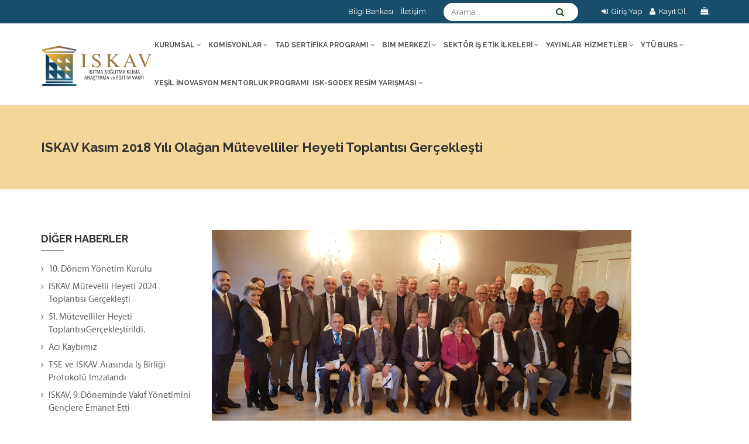

--- FILE ---
content_type: text/html; charset=UTF-8
request_url: https://www.iskav.org.tr/haber/iskav-olagan-mali-genel-kurulu-yapildi
body_size: 8312
content:
<!DOCTYPE html>
<html lang='tr'>
<head>
    <meta charset="utf-8">
    <meta http-equiv="X-UA-Compatible" content="IE=edge">
    <meta name="viewport" content="width=device-width, initial-scale=1">
    <meta name="keywords" content=",,,,,,,,,,,,,,,,,,,">
    <meta name="description" content="            
    ">
    <title>ISKAV Kasım 2018 Yılı Olağan Mütevelliler Heyeti Toplantısı Gerçekleşti</title>
    <link rel="canonical" href=""/>
    <link href="https://www.iskav.org.tr/views/assets/css/bootstrap.css" rel="stylesheet" type="text/css">
    <link href="https://www.iskav.org.tr/views/assets/css/import-font.css" rel="stylesheet" type="text/css">
    <link href="https://www.iskav.org.tr/views/assets/fonts/font-awesome/css/font-awesome.css" rel="stylesheet" type="text/css">
    <link href="https://www.iskav.org.tr/views/assets/rs-plugin/css/settings.css" rel="stylesheet" type="text/css">
    <link href="https://www.iskav.org.tr/views/assets/css/owl.carousel.css" rel="stylesheet" type="text/css">
    <link href="https://www.iskav.org.tr/views/assets/css/owl.theme.css" rel="stylesheet" type="text/css">
    <link href="https://www.iskav.org.tr/views/assets/css/animate.css" rel="stylesheet" type="text/css">
    <link href="https://www.iskav.org.tr/views/assets/css/magnific-popup.css" rel="stylesheet" type="text/css">
    <link href="https://www.iskav.org.tr/views/assets/css/bg-image.css" rel="stylesheet" type="text/css">
    <link href="https://www.iskav.org.tr/views/assets/css/rev-settings.css" rel="stylesheet" type="text/css">
    <link href="https://www.iskav.org.tr/views/assets/style.css?v=".time() rel="stylesheet" type="text/css">
    <link rel="stylesheet" href="https://cdnjs.cloudflare.com/ajax/libs/Swiper/3.4.2/css/swiper.min.css">
    <link rel="stylesheet" href="https://www.iskav.org.tr/views/assets/sweetalert.css">
    <link rel="stylesheet" href="https://www.iskav.org.tr/views/assets/css/custom.css">
    <link rel="icon" type="image/png" href="https://www.iskav.org.tr/views/assets/images/favicon.png"/>
    <style>
                .grecaptcha-badge{
            display: none !important;
        }
        .topheader-menu > li > a:hover{
            color:#eaad32
        }
    </style>
<!-- Google tag (gtag.js) -->
<script async src="https://www.googletagmanager.com/gtag/js?id=G-8PB9Z42LV4"></script>
<script>
  window.dataLayer = window.dataLayer || [];
  function gtag(){dataLayer.push(arguments);}
  gtag('js', new Date());

  gtag('config', 'G-8PB9Z42LV4');
</script>

</head>
<body style="background-image: url(https://www.iskav.org.tr/views/images/bg/patern02.png);" class="">
<div id="wrapper">
    <header class="site-header-2 site-header" style="border-top:none">
        <div id="" class="sticky-header">
            <style>
                .top-bar{
                    width: 100%;
                    background-color: #184d6b;
                    height: 40px;
                    padding-top: 2px;
                }
                .top-bar a{
                    color:white;
                }
                .top-var ul{
                    list-style: none;
                    margin: 0px;
                    padding: 0px;
                }
                .top-bar ul li{
                    display: inline-block;
                    list-style: none;
                    margin-left: 10px;
                    color:white;
                }
                .top-bar ul li a{
                    color:white;
                    line-height: 35px;
                }

                .cart-total-count{
                    background: red;
                    position: absolute;
                    top: 1px;
                    width: 15px;
                    height: 15px;
                    border-radius: 20px;
                    text-align: center;
                    font-size: 12px;
                    left: 7px;
                    line-height: normal;
                }
                .kvkktext {
                    padding-left: 50px;
                }
                @media only screen
                and (min-device-width: 320px)
                and (max-device-width: 780px){
                    .footer-2  .col-md-2{
                        text-align: center;margin-bottom: 10px;padding: 0;
                    }
                    .footer-2  .col-md-7{
                        text-align: center !important;padding: 0px !important;
                    }
                    .footer-2  .col-md-3{
                        text-align: center !important;padding: 0px !important;
                    }
                    footer.footer-2 .footer-contact ul li{
                        margin: 0px !important;
                    }
                }
                nav.site-desktop-menu{
                    margin-left:0px;
                }
            </style>
            <div class="top-bar hidden-xs">
                <div class="container">
                    <div class="cart-button hidden-sm pull-right" style="float:right;padding-top: 6px;margin-left: 25px">
                                                    <a href="https://www.iskav.org.tr/yayin" class=" cart-contents" ><i class="fa fa-shopping-bag"></i> </a>
                                            </div>
                    <ul class="topheader-menu" style="float: right;padding: 0px;margin: 0px">
                                                     <li><a href="https://www.iskav.org.tr/login"><i class="fa fa-sign-in" style="margin-right: 3px"></i> Giriş Yap </a></li>
                             <li><a href="https://www.iskav.org.tr/register"><i class="fa fa-user" style="margin-right: 3px"></i> Kayıt Ol </a></li>
                                            </ul>
                    <!-- Button For Menu OffCanvas right begin -->
                    <div class="search-bar pull-right"
                         style="margin-right: 20px;margin-top: -6px;padding-right: 10px;margin-left: 20px;padding-left: 10px;">
                        <form role="search" method="POST" class="search-form" action="https://www.iskav.org.tr/search">
                            <span class="search-box">
                                <input type="search" name="search" class="search-field" placeholder="Arama..." value="" title=""/>
                                    <button type="submit" class="search-submit"><i class="fa fa-search" style="margin-right: 20px"></i></button>
                            </span>
                        </form>
                    </div>
                    <!-- Button For Menu OffCanvas right close -->
                    <ul class="topheader-menu" style="float: right;padding: 0px;margin: 0px">
                        <li><a href="https://www.iskav.org.tr/bilgi">Bilgi Bankası</a></li>
                        <li><a href="https://www.iskav.org.tr/iletisim">İletişim</a></li>
                    </ul>
                </div>
            </div>

            <!-- Main bar start -->
            <div class="main-bar">
                <div class="container">
                    <div class="row">
                        <div class="col-md-12" style="display:flex; align-items: center;">
                            <!-- logo begin -->
                            <div id="logo">
                                <a href="https://www.iskav.org.tr/" style="margin-top: 0px;padding-bottom: 3px">
                                    <img src="https://www.iskav.org.tr/views/assets/images/logo.svg" alt="" style="height:70px">
                                </a>
                            </div>
                            <!-- logo close -->
                            <nav id="desktop-menu" class="site-desktop-menu hidden-xs hidden-sm">
                                <ul class="clearfix" style="margin-top: 5px;margin-bottom: -5px;">
                                                                            <li class="">
                                            <a href=""><b>KURUMSAL</b>
                                                   <span> <i
                                                            class="fa fa-angle-down"></i></span> </a>
                                                                                            <ul>
                                                                                                            <li class="">
                                                            <a href="tarihce" >&nbsp;Tarihçe</a>
                                                        </li>
                                                                                                            <li class="">
                                                            <a href="https://www.iskav.org.tr/uploads/ISITMA-SOĞUTMA-KLİMA-ARAŞTIRMA-ve-EĞİTİM-VAKFI-VAKIF-SENEDİ.pdf" target="_blank">&nbsp;Vakıf Senedi</a>
                                                        </li>
                                                                                                            <li class="">
                                                            <a href="iskav-mutevelli-heyeti-uyeleri" >&nbsp;ISKAV Mütevelli Heyet Üyeleri</a>
                                                        </li>
                                                                                                            <li class="">
                                                            <a href="yonetim-kurulu" >&nbsp;Yönetim Kurulu</a>
                                                        </li>
                                                                                                            <li class="">
                                                            <a href="denetim-kurulu" >&nbsp;Denetim Kurulu</a>
                                                        </li>
                                                                                                            <li class="">
                                                            <a href="profesyonel-kadro" >&nbsp;Profesyonel Kadro</a>
                                                        </li>
                                                                                                    </ul>
                                                                                    </li>
                                                                            <li class="">
                                            <a href=""><b>KOMİSYONLAR</b>
                                                   <span> <i
                                                            class="fa fa-angle-down"></i></span> </a>
                                                                                            <ul>
                                                                                                            <li class="">
                                                            <a href="egitim-ve-laboratuar-komisyonu" >&nbsp;Eğitim ve Laboratuvar Komisyonu</a>
                                                        </li>
                                                                                                            <li class="">
                                                            <a href="etik-degerler-komisyonu" target="_blank">&nbsp;Etik Değerler Komisyonu</a>
                                                        </li>
                                                                                                            <li class="">
                                                            <a href="test-ayar-ve-dengeleme-komisyonu" >&nbsp;Test, Ayar ve Dengeleme Komisyonu</a>
                                                        </li>
                                                                                                            <li class="">
                                                            <a href="yayin-komisyonu" >&nbsp;Yayın Komisyonu</a>
                                                        </li>
                                                                                                            <li class="">
                                                            <a href="yeni-projeler-komisyonu" >&nbsp;Yeni Projeler Komisyonu</a>
                                                        </li>
                                                                                                            <li class="">
                                                            <a href="bim-komisyonu" target="_blank">&nbsp;BIM Komisyonu</a>
                                                        </li>
                                                                                                            <li class="">
                                                            <a href="sanayide-enerji-verimliligi-komisyonu" target="_blank">&nbsp;Sanayide Enerji Verimliliği Komisyonu</a>
                                                        </li>
                                                                                                    </ul>
                                                                                    </li>
                                                                            <li class="">
                                            <a href=""><b>TAD SERTİFİKA PROGRAMI</b>
                                                   <span> <i
                                                            class="fa fa-angle-down"></i></span> </a>
                                                                                            <ul>
                                                                                                            <li class="">
                                                            <a href="muhendislere-yonelik-tad-sertifika-programi" >&nbsp;Mühendislere Yönelik</a>
                                                        </li>
                                                                                                            <li class="">
                                                            <a href="teknisyenlere-yonelik-tad-sertifikali-programi" >&nbsp;Teknisyenlere Yönelik</a>
                                                        </li>
                                                                                                            <li class="">
                                                            <a href="sertifikali-tad-firmalari" >&nbsp;Sertifikalı TAD Firmaları</a>
                                                        </li>
                                                                                                            <li class="">
                                                            <a href="tad-sertifikali-muhendisler" >&nbsp;Sertifikalı Mühendisler</a>
                                                        </li>
                                                                                                            <li class="">
                                                            <a href="tad-sertifikali-teknisyenler" >&nbsp;Sertifikalı Teknisyenler</a>
                                                        </li>
                                                                                                            <li class="">
                                                            <a href="https://www.iskav.org.tr/pdf/ISKAV_TAD_Sartnamesi_2022.pdf" target="_blank">&nbsp;ISKAV TAD Şartnamesi</a>
                                                        </li>
                                                                                                            <li class="">
                                                            <a href="https://www.iskav.org.tr/pdf/ISKAV_TAD_Sartnamesi_%C4%B0ngilizce_2023.pdf" target="_blank">&nbsp;ISKAV TAB Specification</a>
                                                        </li>
                                                                                                            <li class="">
                                                            <a href="https://www.iskav.org.tr/pdf/ISKAV_TAD_Sartnamesi_Fransizca_2023.pdf" target="_blank">&nbsp;ISKAV TAE Spécification</a>
                                                        </li>
                                                                                                            <li class="">
                                                            <a href="https://www.iskav.org.tr/pdf/ISKAV_TAD_Sartnamesi_Rusca_2023.pdf" target="_blank">&nbsp;ISKAV TAB Спецификация</a>
                                                        </li>
                                                                                                    </ul>
                                                                                    </li>
                                                                            <li class="">
                                            <a href=""><b>BIM MERKEZİ</b>
                                                   <span> <i
                                                            class="fa fa-angle-down"></i></span> </a>
                                                                                            <ul>
                                                                                                            <li class="">
                                                            <a href="merkez-hakkinda" >&nbsp;Merkez Hakkında</a>
                                                        </li>
                                                                                                            <li class="">
                                                            <a href="ureticiler-icin " target="_blank">&nbsp;Üreticiler İçin</a>
                                                        </li>
                                                                                                            <li class="">
                                                            <a href="tasarimcilar-icin" >&nbsp;Tasarımcılar İçin</a>
                                                        </li>
                                                                                                            <li class="">
                                                            <a href="danismanlar" >&nbsp;Danışmanlarımız</a>
                                                        </li>
                                                                                                            <li class="">
                                                            <a href="etkinliklerimiz" >&nbsp;Etkinlik Takvimi</a>
                                                        </li>
                                                                                                    </ul>
                                                                                    </li>
                                                                            <li class="">
                                            <a href="https://www.iskav.org.tr//Icerik/yonetim-kurulu"><b>SEKTÖR İŞ ETİK İLKELERİ</b>
                                                   <span> <i
                                                            class="fa fa-angle-down"></i></span> </a>
                                                                                            <ul>
                                                                                                            <li class="">
                                                            <a href="sektor-is-etik-ilkeleri" >&nbsp;Sektör İş Etik İlkeleri</a>
                                                        </li>
                                                                                                            <li class="">
                                                            <a href="etik-ilkeler-sertifikasi" >&nbsp;Etik İlkeler Sertifikası</a>
                                                        </li>
                                                                                                            <li class="">
                                                            <a href="https://www.iskav.org.tr/pdf/Iklimlendirme_Sektoru_Is_Etik_Kodlari_Kitapcigi.pdf" target="_blank">&nbsp;İklimlendirme Sektörü İş Etik Kodları</a>
                                                        </li>
                                                                                                            <li class="">
                                                            <a href="https://www.iskav.org.tr/pdf/ISKAV_Etik_Kodlari.pdf" target="_blank">&nbsp;ISKAV Etik Kodları</a>
                                                        </li>
                                                                                                            <li class="">
                                                            <a href="sektor-is-etik-ilkeleri-beyanini-imzalayan-firmalar" >&nbsp;Sektör İş Etik İlkeleri Beyanı İmzalayan Firmalar</a>
                                                        </li>
                                                                                                    </ul>
                                                                                    </li>
                                                                            <li class="">
                                            <a href="yayin"><b>YAYINLAR</b>
                                                </a>
                                                                                    </li>
                                                                            <li class="">
                                            <a href=""><b>HİZMETLER</b>
                                                   <span> <i
                                                            class="fa fa-angle-down"></i></span> </a>
                                                                                            <ul>
                                                                                                            <li class="">
                                                            <a href="bilirkisi-hizmeti" >&nbsp;Bilirkişi Hizmeti</a>
                                                        </li>
                                                                                                            <li class="">
                                                            <a href="danismanlik" >&nbsp;Danışmanlık</a>
                                                        </li>
                                                                                                            <li class="">
                                                            <a href="olcum-hizmetleri" >&nbsp;Ölçüm Hizmeti</a>
                                                        </li>
                                                                                                    </ul>
                                                                                    </li>
                                                                            <li class="">
                                            <a href=""><b>YTÜ BURS</b>
                                                   <span> <i
                                                            class="fa fa-angle-down"></i></span> </a>
                                                                                            <ul>
                                                                                                            <li class="">
                                                            <a href="ytu-burs-ve-staj-uygulama-esaslari" target="_blank">&nbsp;İklimlendirme Dalı Burs ve Staj Uygulama Esasları</a>
                                                        </li>
                                                                                                    </ul>
                                                                                    </li>
                                                                            <li class="">
                                            <a href=""><b>YEŞİL İNOVASYON MENTORLUK PROGRAMI</b>
                                                </a>
                                                                                    </li>
                                                                            <li class="">
                                            <a href=""><b>ISK-SODEX RESİM YARIŞMASI</b>
                                                   <span> <i
                                                            class="fa fa-angle-down"></i></span> </a>
                                                                                            <ul>
                                                                                                            <li class="">
                                                            <a href="yayin-komisyonu" target="_blank">&nbsp;2025-SÜPER BİR GÜCÜM OLSA</a>
                                                        </li>
                                                                                                    </ul>
                                                                                    </li>
                                                                    </ul>
                            </nav>
                            <!-- btn-mobile menu begin -->
                            <a id="show-mobile-menu" class="btn-mobile-menu hidden-lg hidden-md"><i
                                        class="fa fa-bars"></i></a>
                            <!-- btn-mobile menu close -->
                            <div class="header-buttons pull-right hidden-xs">
                            </div>
                            <!-- mobile menu begin -->
                            <nav id="mobile-menu" class="site-mobile-menu hidden-lg hidden-md">
                                <ul>
                                                                            <li>
                                                                                            <a href="javascript:;"><b>KURUMSAL</b></a>
                                                <span><i class="fa fa-angle-down"></i>
                                                    <ul>
                                                                                                                    <li class="">
                                                                <a href="tarihce">&nbsp;Tarihçe</a>
                                                            </li>
                                                                                                                    <li class="">
                                                                <a href="https://www.iskav.org.tr/uploads/ISITMA-SOĞUTMA-KLİMA-ARAŞTIRMA-ve-EĞİTİM-VAKFI-VAKIF-SENEDİ.pdf">&nbsp;Vakıf Senedi</a>
                                                            </li>
                                                                                                                    <li class="">
                                                                <a href="iskav-mutevelli-heyeti-uyeleri">&nbsp;ISKAV Mütevelli Heyet Üyeleri</a>
                                                            </li>
                                                                                                                    <li class="">
                                                                <a href="yonetim-kurulu">&nbsp;Yönetim Kurulu</a>
                                                            </li>
                                                                                                                    <li class="">
                                                                <a href="denetim-kurulu">&nbsp;Denetim Kurulu</a>
                                                            </li>
                                                                                                                    <li class="">
                                                                <a href="profesyonel-kadro">&nbsp;Profesyonel Kadro</a>
                                                            </li>
                                                                                                            </ul>
                                                </span>
                                                                                    </li>
                                                                            <li>
                                                                                            <a href="javascript:;"><b>KOMİSYONLAR</b></a>
                                                <span><i class="fa fa-angle-down"></i>
                                                    <ul>
                                                                                                                    <li class="">
                                                                <a href="egitim-ve-laboratuar-komisyonu">&nbsp;Eğitim ve Laboratuvar Komisyonu</a>
                                                            </li>
                                                                                                                    <li class="">
                                                                <a href="etik-degerler-komisyonu">&nbsp;Etik Değerler Komisyonu</a>
                                                            </li>
                                                                                                                    <li class="">
                                                                <a href="test-ayar-ve-dengeleme-komisyonu">&nbsp;Test, Ayar ve Dengeleme Komisyonu</a>
                                                            </li>
                                                                                                                    <li class="">
                                                                <a href="yayin-komisyonu">&nbsp;Yayın Komisyonu</a>
                                                            </li>
                                                                                                                    <li class="">
                                                                <a href="yeni-projeler-komisyonu">&nbsp;Yeni Projeler Komisyonu</a>
                                                            </li>
                                                                                                                    <li class="">
                                                                <a href="bim-komisyonu">&nbsp;BIM Komisyonu</a>
                                                            </li>
                                                                                                                    <li class="">
                                                                <a href="sanayide-enerji-verimliligi-komisyonu">&nbsp;Sanayide Enerji Verimliliği Komisyonu</a>
                                                            </li>
                                                                                                            </ul>
                                                </span>
                                                                                    </li>
                                                                            <li>
                                                                                            <a href="javascript:;"><b>TAD SERTİFİKA PROGRAMI</b></a>
                                                <span><i class="fa fa-angle-down"></i>
                                                    <ul>
                                                                                                                    <li class="">
                                                                <a href="muhendislere-yonelik-tad-sertifika-programi">&nbsp;Mühendislere Yönelik</a>
                                                            </li>
                                                                                                                    <li class="">
                                                                <a href="teknisyenlere-yonelik-tad-sertifikali-programi">&nbsp;Teknisyenlere Yönelik</a>
                                                            </li>
                                                                                                                    <li class="">
                                                                <a href="sertifikali-tad-firmalari">&nbsp;Sertifikalı TAD Firmaları</a>
                                                            </li>
                                                                                                                    <li class="">
                                                                <a href="tad-sertifikali-muhendisler">&nbsp;Sertifikalı Mühendisler</a>
                                                            </li>
                                                                                                                    <li class="">
                                                                <a href="tad-sertifikali-teknisyenler">&nbsp;Sertifikalı Teknisyenler</a>
                                                            </li>
                                                                                                                    <li class="">
                                                                <a href="https://www.iskav.org.tr/pdf/ISKAV_TAD_Sartnamesi_2022.pdf">&nbsp;ISKAV TAD Şartnamesi</a>
                                                            </li>
                                                                                                                    <li class="">
                                                                <a href="https://www.iskav.org.tr/pdf/ISKAV_TAD_Sartnamesi_%C4%B0ngilizce_2023.pdf">&nbsp;ISKAV TAB Specification</a>
                                                            </li>
                                                                                                                    <li class="">
                                                                <a href="https://www.iskav.org.tr/pdf/ISKAV_TAD_Sartnamesi_Fransizca_2023.pdf">&nbsp;ISKAV TAE Spécification</a>
                                                            </li>
                                                                                                                    <li class="">
                                                                <a href="https://www.iskav.org.tr/pdf/ISKAV_TAD_Sartnamesi_Rusca_2023.pdf">&nbsp;ISKAV TAB Спецификация</a>
                                                            </li>
                                                                                                            </ul>
                                                </span>
                                                                                    </li>
                                                                            <li>
                                                                                            <a href="javascript:;"><b>BIM MERKEZİ</b></a>
                                                <span><i class="fa fa-angle-down"></i>
                                                    <ul>
                                                                                                                    <li class="">
                                                                <a href="merkez-hakkinda">&nbsp;Merkez Hakkında</a>
                                                            </li>
                                                                                                                    <li class="">
                                                                <a href="ureticiler-icin ">&nbsp;Üreticiler İçin</a>
                                                            </li>
                                                                                                                    <li class="">
                                                                <a href="tasarimcilar-icin">&nbsp;Tasarımcılar İçin</a>
                                                            </li>
                                                                                                                    <li class="">
                                                                <a href="danismanlar">&nbsp;Danışmanlarımız</a>
                                                            </li>
                                                                                                                    <li class="">
                                                                <a href="etkinliklerimiz">&nbsp;Etkinlik Takvimi</a>
                                                            </li>
                                                                                                            </ul>
                                                </span>
                                                                                    </li>
                                                                            <li>
                                                                                            <a href="javascript:;"><b>SEKTÖR İŞ ETİK İLKELERİ</b></a>
                                                <span><i class="fa fa-angle-down"></i>
                                                    <ul>
                                                                                                                    <li class="">
                                                                <a href="sektor-is-etik-ilkeleri">&nbsp;Sektör İş Etik İlkeleri</a>
                                                            </li>
                                                                                                                    <li class="">
                                                                <a href="etik-ilkeler-sertifikasi">&nbsp;Etik İlkeler Sertifikası</a>
                                                            </li>
                                                                                                                    <li class="">
                                                                <a href="https://www.iskav.org.tr/pdf/Iklimlendirme_Sektoru_Is_Etik_Kodlari_Kitapcigi.pdf">&nbsp;İklimlendirme Sektörü İş Etik Kodları</a>
                                                            </li>
                                                                                                                    <li class="">
                                                                <a href="https://www.iskav.org.tr/pdf/ISKAV_Etik_Kodlari.pdf">&nbsp;ISKAV Etik Kodları</a>
                                                            </li>
                                                                                                                    <li class="">
                                                                <a href="sektor-is-etik-ilkeleri-beyanini-imzalayan-firmalar">&nbsp;Sektör İş Etik İlkeleri Beyanı İmzalayan Firmalar</a>
                                                            </li>
                                                                                                            </ul>
                                                </span>
                                                                                    </li>
                                                                            <li>
                                                                                            <a href="yayin"><b>YAYINLAR</b></a>
                                                                                    </li>
                                                                            <li>
                                                                                            <a href="javascript:;"><b>HİZMETLER</b></a>
                                                <span><i class="fa fa-angle-down"></i>
                                                    <ul>
                                                                                                                    <li class="">
                                                                <a href="bilirkisi-hizmeti">&nbsp;Bilirkişi Hizmeti</a>
                                                            </li>
                                                                                                                    <li class="">
                                                                <a href="danismanlik">&nbsp;Danışmanlık</a>
                                                            </li>
                                                                                                                    <li class="">
                                                                <a href="olcum-hizmetleri">&nbsp;Ölçüm Hizmeti</a>
                                                            </li>
                                                                                                            </ul>
                                                </span>
                                                                                    </li>
                                                                            <li>
                                                                                            <a href="javascript:;"><b>YTÜ BURS</b></a>
                                                <span><i class="fa fa-angle-down"></i>
                                                    <ul>
                                                                                                                    <li class="">
                                                                <a href="ytu-burs-ve-staj-uygulama-esaslari">&nbsp;İklimlendirme Dalı Burs ve Staj Uygulama Esasları</a>
                                                            </li>
                                                                                                            </ul>
                                                </span>
                                                                                    </li>
                                                                            <li>
                                                                                            <a href=""><b>YEŞİL İNOVASYON MENTORLUK PROGRAMI</b></a>
                                                                                    </li>
                                                                            <li>
                                                                                            <a href="javascript:;"><b>ISK-SODEX RESİM YARIŞMASI</b></a>
                                                <span><i class="fa fa-angle-down"></i>
                                                    <ul>
                                                                                                                    <li class="">
                                                                <a href="yayin-komisyonu">&nbsp;2025-SÜPER BİR GÜCÜM OLSA</a>
                                                            </li>
                                                                                                            </ul>
                                                </span>
                                                                                    </li>
                                    
                                </ul>
                            </nav>
                            <!-- mobile menu close -->

                        </div>
                    </div>
                </div>
            </div>
        </div>
    </header>
    <div class="gray-line gray-line-2">
</div>

        
    <div class="clearfix"></div>

    <!-- content begin -->
    <div id="content" class="no-padding">
        <style>

</style>


	<section id="sub-header-2" class="subheader">
		<div class="container">
			<div class="row">
				<div class="col-md-12">
					<h1>ISKAV Kasım 2018 Yılı Olağan Mütevelliler Heyeti Toplantısı Gerçekleşti</h1>
				</div>
			</div>
		</div>
	</section>

	<section class="section-wrapper gray-bg" style="margin-bottom: -25px">
	<div class="container">
		<div class="row">
			<div class="col-md-3 main-sidebar" style="padding-top: 15px">
				<aside class="widget widget_categories">
					<h3 class="widget-title">Diğer Haberler</h3>
					<div class="tiny-border"></div>
						<ul>
														<li class="cat-item"><a href="10-donem-yonetim-kurulu">10. Dönem Yönetim Kurulu</a></li>
														<li class="cat-item"><a href="iskav-mutevelli-heyeti-2024-toplantisi-gerceklesti">ISKAV Mütevelli Heyeti 2024 Toplantısı Gerçekleşti</a></li>
														<li class="cat-item"><a href="mutevelliler-heyeti-toplantisi-gerceklestirildi">51. Mütevelliler Heyeti ToplantısıGerçekleştirildi.</a></li>
														<li class="cat-item"><a href="aci-kaybimiz">Acı Kaybımız</a></li>
														<li class="cat-item"><a href="tse-ve-iskav-arasinda-is-birligi-protokolu-imzalandi">TSE ve ISKAV Arasında İş Birliği Protokolü İmzalandı</a></li>
														<li class="cat-item"><a href="iskav-9-doneminde-vakif-yonetimini-genclere-emanet-etti">ISKAV, 9. Döneminde Vakıf Yönetimini Gençlere Emanet Etti </a></li>
														<li class="cat-item"><a href="iskav-47nci-mutevelli-heyeti-olagan-secimli-genel-kurulu-gerceklestirildi">ISKAV 47’nci Mütevelli Heyeti Olağan Seçimli Genel Kurulu Gerçekleştirildi.</a></li>
														<li class="cat-item"><a href="16-ulusal-iks-egitmenleri-konferansi">16. ULUSAL İKS EĞİTMENLERİ KONFERANSI  </a></li>
														<li class="cat-item"><a href="iskav-f-gaz-sinava-hazirlik-egitimi-gerceklestirildi">ISKAV F-Gaz Sınava Hazırlık Eğitimi Gerçekleştirildi</a></li>
														<li class="cat-item"><a href="2019-2020-egitim-donemi-alternatif-sogutucu-akiskanlar-ile-basladi">2019-2020 Eğitim Dönemi Alternatif Soğutucu Akışkanlar  Eğitimiile Başladı</a></li>
														<li class="cat-item"><a href="iskav-prodbim-ortaklik-protokolu-imzalandi">İKLİMLENDİRME SEKTÖRÜNDE DİJİTAL DÖNÜŞÜM DÖNEMİ</a></li>
														<li class="cat-item"><a href="mutevelli-heyeti-genel-kurulu-18-kasim-2019-tarihinde-gerceklestirildi">Mütevelli Heyeti Genel Kurulu 18 Kasım 2019 Tarihinde Gerçekleştirildi. </a></li>
														<li class="cat-item"><a href="2019-iskav-mali-genel-kurulu-gerceklestirildi">2019 ISKAV Mali Genel Kurulu Gerçekleştirildi</a></li>
														<li class="cat-item"><a href="2019-iskav-ulusal-iks-egitmenleri-konferansi-tamamlandi">2019 ISKAV Ulusal İKS Eğitmenleri Konferansı Tamamlandı</a></li>
														<li class="cat-item"><a href="8--donem-iskav-yonetim-kurulumu-gorev-dagilimi">8. Dönem ISKAV Yönetim Kurulumu Görev Dağılımı</a></li>
														<li class="cat-item"><a href="iskav-kurucu-uyesivakfimizin-yonetim-kurulu-baskani">ISKAV Kurucu Üyesi,Vakfımızın Yönetim Kurulu Başkanı,VURAL EROĞLU vefat etmiştir.</a></li>
														<li class="cat-item"><a href="iskav-sertifikali-satis--pazarlama-egitim-programinin-2--donemi-8-ocak-ta-sona-erdi">ISKAV Sertifikalı Satış- Pazarlama Eğitim Programının 2. Dönemi 8 Ocak’ta Sona Erdi</a></li>
														<li class="cat-item"><a href="sk-sodex-fuar-destek-imza-toreni-gerceklestirildi">ISK-SODEX Fuar Destek İmza Töreni Gerçekleştirildi</a></li>
														<li class="cat-item"><a href="iskav-egitim-ve-laboratuvar-komisyonu-sektoru-sekillendiriyor">ISKAV İklimlendirme Sektöründe Şirketlerin Sürdürülebilirliği Konferansı</a></li>
													</ul>
				</aside>
			
			</div>

			<div class="col-md-9">

						<div class="entry-content">
							<p>
								<p><img src="https://www.iskav.org.tr/uploads/20181126_155915.jpg" style="width:717px" /></p>

<p>&nbsp;</p>

<p><strong><span style="font-size:24.0pt">ISKAV Kasım 2018 Yılı Olağan M&uuml;tevelliler Heyeti Toplantısı Ger&ccedil;ekleşti</span></strong></p>

<p style="text-align:justify"><span style="font-size:12.0pt">ISKAV M&uuml;tevelliler Heyeti Toplantısı 26 Kasım 2018 tarihinde, YT&Uuml; Makine Fak&uuml;ltesi&rsquo;nin ev sahipliğinde ger&ccedil;ekleşti. Toplantıda 2018 yılı ISKAV faaliyetleri ve mali durumu ile 2019 yılı &ccedil;alışma programı sunularak, 2019 yılı &ccedil;alışma programı, b&uuml;t&ccedil;esi, b&uuml;t&ccedil;e ve personel y&ouml;netmeliği kabul edildi. Ayrıca 8. D&ouml;nem Y&ouml;netim Kurulu asıl ve yedek &uuml;yeleri, denetleme kurulu asıl ve yedek &uuml;yeleri 3 yıl i&ccedil;in se&ccedil;ildi. 17 Aralık 2018 tarihinde ger&ccedil;ekleştirilecek 8. D&ouml;nemin ilk Y&ouml;netim Kurulu toplantısında g&ouml;rev dağılımı ger&ccedil;ekleştirilecektir.&nbsp;&nbsp; </span></p>

<p style="text-align:justify"><strong><span style="font-size:12.0pt">Yapılan se&ccedil;imlerde; Y&ouml;netim Kurulu &Uuml;yeliklerine;</span></strong></p>

<p style="text-align:justify"><span style="font-size:12.0pt">İSKİD&nbsp;&nbsp;&nbsp;&nbsp;&nbsp;&nbsp;&nbsp;&nbsp;&nbsp;&nbsp;&nbsp;&nbsp;&nbsp;&nbsp;&nbsp;&nbsp;&nbsp;&nbsp;&nbsp;&nbsp;&nbsp;&nbsp;&nbsp; Taner Y&ouml;net</span></p>

<p style="text-align:justify"><span style="font-size:12.0pt">İSKİD&nbsp;&nbsp;&nbsp;&nbsp;&nbsp;&nbsp;&nbsp;&nbsp;&nbsp;&nbsp;&nbsp;&nbsp;&nbsp;&nbsp;&nbsp;&nbsp;&nbsp;&nbsp;&nbsp;&nbsp;&nbsp;&nbsp;&nbsp; Cem Savcı</span></p>

<p style="text-align:justify"><span style="font-size:12.0pt">ISISO&nbsp;&nbsp;&nbsp;&nbsp;&nbsp;&nbsp;&nbsp;&nbsp;&nbsp;&nbsp;&nbsp;&nbsp;&nbsp;&nbsp;&nbsp;&nbsp;&nbsp;&nbsp;&nbsp;&nbsp;&nbsp;&nbsp;&nbsp;&nbsp; Ahmet G&ouml;kşin</span></p>

<p style="text-align:justify"><span style="font-size:12.0pt">MTMD&nbsp;&nbsp;&nbsp;&nbsp;&nbsp;&nbsp;&nbsp;&nbsp;&nbsp;&nbsp;&nbsp;&nbsp;&nbsp;&nbsp;&nbsp;&nbsp;&nbsp;&nbsp;&nbsp;&nbsp;&nbsp;&nbsp; İsmet Mura</span></p>

<p style="text-align:justify"><span style="font-size:12.0pt">SOSİAD&nbsp;&nbsp;&nbsp;&nbsp;&nbsp;&nbsp;&nbsp;&nbsp;&nbsp;&nbsp;&nbsp;&nbsp;&nbsp;&nbsp;&nbsp;&nbsp;&nbsp;&nbsp;&nbsp; Turgay Karakuş</span></p>

<p style="text-align:justify"><span style="font-size:12.0pt">TTMD&nbsp;&nbsp;&nbsp;&nbsp;&nbsp;&nbsp;&nbsp;&nbsp;&nbsp;&nbsp;&nbsp;&nbsp;&nbsp;&nbsp;&nbsp;&nbsp;&nbsp;&nbsp;&nbsp;&nbsp;&nbsp;&nbsp;&nbsp; Sarven &Ccedil;ilingiroğlu</span></p>

<p style="text-align:justify"><span style="font-size:12.0pt">FritermA.Ş&nbsp;&nbsp;&nbsp;&nbsp;&nbsp;&nbsp;&nbsp;&nbsp;&nbsp;&nbsp;&nbsp;&nbsp;&nbsp;&nbsp;&nbsp;&nbsp; Metin Duruk</span></p>

<p style="text-align:justify"><span style="font-size:12.0pt">Makro Teknik &nbsp;&nbsp;&nbsp;&nbsp;&nbsp;&nbsp;&nbsp;&nbsp;&nbsp;&nbsp;&nbsp;Nurettin &Ouml;zdemir </span></p>

<p style="text-align:justify"><span style="font-size:12.0pt">SystemairHSK&nbsp;&nbsp;&nbsp;&nbsp;&nbsp;&nbsp;&nbsp;&nbsp;&nbsp;&nbsp; Ay&ccedil;a Eroğlu,</span></p>

<p style="text-align:justify">&nbsp;</p>

<p style="text-align:justify">&nbsp;</p>

<p style="text-align:justify"><strong><span style="font-size:12.0pt">Y&ouml;netim Kurulu Yedek &Uuml;yeliklerine;</span></strong></p>

<p style="text-align:justify"><span style="font-size:12.0pt">1) DAIKIN&nbsp;&nbsp;&nbsp;&nbsp;&nbsp;&nbsp;&nbsp;&nbsp;&nbsp;&nbsp;&nbsp;&nbsp;&nbsp;&nbsp;&nbsp; Turgay Yay</span></p>

<p style="text-align:justify"><span style="font-size:12.0pt">2) ESSİAD&nbsp;&nbsp;&nbsp;&nbsp;&nbsp;&nbsp;&nbsp;&nbsp;&nbsp;&nbsp;&nbsp;&nbsp;&nbsp;&nbsp;&nbsp;&nbsp; Hakan Semerci</span></p>

<p style="text-align:justify"><span style="font-size:12.0pt">3) DOSİDER&nbsp;&nbsp;&nbsp;&nbsp;&nbsp;&nbsp;&nbsp;&nbsp;&nbsp;&nbsp;&nbsp;&nbsp; Ekrem Erkut</span></p>

<p style="text-align:justify"><span style="font-size:12.0pt">4) İT&Uuml; Vakfı&nbsp;&nbsp;&nbsp;&nbsp;&nbsp;&nbsp;&nbsp;&nbsp;&nbsp;&nbsp;&nbsp;&nbsp;&nbsp; Feridun &Ouml;zg&uuml;&ccedil;</span></p>

<p style="text-align:justify"><span style="font-size:12.0pt">5) İZODER&nbsp;&nbsp;&nbsp;&nbsp;&nbsp;&nbsp;&nbsp;&nbsp;&nbsp;&nbsp;&nbsp;&nbsp;&nbsp;&nbsp;&nbsp; Ertuğrul Şen&nbsp;&nbsp; se&ccedil;ildiler.</span></p>

<p>&nbsp;</p>

<p style="text-align:justify"><span style="font-size:12.0pt">ISKAV Kasım 2018 yılı faaliyet raporuna <a href="https://www.iskav.org.tr/pdf/2018_Yili_Kasim_Ayi_Genel_Kurulu_Faaliyet_Raporu.pdf">bu bağlantıdan</a> ulaşabilirsiniz.</span></p>

							</p>
							</div><!-- /.entry-content -->

				<div class="col-md-12" style="padding-left: 0px;margin-top: 20px">
					<b style="float: left;padding-top: 5px;font-size: 16px;padding-right: 10px">Etiketler : </b>
					<div class="tagcloud" style="float: left">
													<a href="#">eğitim</a>
													<a href="#">nurettin özdemir</a>
													<a href="#">DOSİDER</a>
													<a href="#">ISKAV</a>
													<a href="#">İZODER</a>
													<a href="#">TTMD</a>
													<a href="#">Prof. Dr. Nilüfer EĞRİCAN</a>
													<a href="#">Metin DURUK</a>
													<a href="#">Isıtma</a>
													<a href="#">Soğutma</a>
													<a href="#">Klima</a>
													<a href="#">Araştırma</a>
													<a href="#">STK</a>
													<a href="#">Dernek</a>
													<a href="#">İSKİD</a>
													<a href="#">ESSİAD</a>
													<a href="#">İTÜ</a>
													<a href="#">DAIKIN</a>
													<a href="#">ISISO</a>
						
					</div>
				</div>
			</div>
		</div>
	</div>
</section>
        &nbsp;
    </div>
    <!-- content close -->
    <footer class="footer-2 bg-color-2">
        <div class="main-footer">
            <div class="container">
                <div class="row">
                    <div class="col-md-2">
                        <img class="logo-footer" src="https://www.iskav.org.tr/views/assets/images/logo.svg" alt="iskav" style="height:70px">
                    </div>
                    <div class="col-md-8 footer-contact" style="padding-right: 0;text-align: center">
                        <ul class="contact-info">
                            <li><i class="fa fa-building-o"></i>Ömer Avni Mahallesi Prof. Dr. Tarık Zafer Tunaya Sokak İzim Apartmanı No: 15 Daire 11-12 Gümüşsuyu, Beyoğlu/İstanbul  <span>|</span></li>
                            <li><i class="fa fa-phone"></i>0212 285 00 40  </li>
                            <li><i class="fa fa-fax"></i>0212 285 00 29<span>|</span></li>
                            <li><i class="fa fa-envelope"></i><a href="/cdn-cgi/l/email-protection#18716b73796e58716b73796e36776a7f366c6a"><span class="__cf_email__" data-cfemail="5a3329313b2c1a3329313b2c7435283d742e28">[email&#160;protected]</span></a></li>
                        </ul>
                    </div>
                    <div class="col-md-2 social-icons-2 clearfix" style="text-align: right">
                        <a target="_blank" href="https://www.facebook.com/iskav.org.tr/?ref=hl" class="facebook"><i class="fa fa-facebook"></i></a>
                        <a target="_blank" href="https://twitter.com/iskavvakif" class="twitter"><i class="fa fa-twitter"></i></a>
                        <a target="_blank" href="" class="google"><i class="fa fa-google-plus"></i></a>
                        <a target="_blank" href="https://www.youtube.com/channel/UCg9vHkPae8Y3VmAnosHaSfg" class="youtube"><i class="fa fa-youtube-play"></i></a>
                        <a target="_blank" href="https://tr.linkedin.com/company/iskav-is%C4%B1tma-so%C4%9Futma-klima-ara%C5%9Ft%C4%B1rma-ve-e%C4%9Fitim-vakf%C4%B1-" class="linkedin"><i class="fa fa-linkedin"></i></a>
                        <a target="_blank" href="https://www.instagram.com/iskavtr/" class="instagram"><i class="fa fa-instagram"></i></a>
                    </div>
                    <div class="row">
                        <div class="col-md-12"  style="padding: 20px 0 0 0; border-top:1px solid #e6e5e4; margin-left:-15px;margin-top:20px;">
                            <div class="col-md-4 text-left">
                                <p>Copyright 2021 @ İSKAV. Tüm Hakları Saklıdır.</p>
                            </div>
                            <div class="col-md-4 text-center">
                                <p><a href="https://www.iskav.org.tr/kvkk" class="kvkktext">KVKK</a></p>
                            </div>
                            <div class="col-md-4 text-right">
                                <a href="https://www.argenova.com.tr" target="_blank" style="cursor: hand; z-index: 5;">
                                    <img src="https://www.argenova.com.tr/uploads/logo/argerenkli.svg" style="width: 100px">
                                </a>
                            </div>
                        </div>
                    </div>
                </div>
            </div>
        </div>
    </footer>
</div>

<!-- LOAD JS FILES -->
<script data-cfasync="false" src="/cdn-cgi/scripts/5c5dd728/cloudflare-static/email-decode.min.js"></script><script type="text/javascript" src="https://www.iskav.org.tr/views/assets/js/jquery.min.js"></script>
<script type="text/javascript" src="https://www.iskav.org.tr/views/assets/js/jquery.magnific-popup.min.js"></script>
<script type="text/javascript" src="https://www.iskav.org.tr/views/assets/js/bootstrap.min.js"></script>
<script type="text/javascript" src="https://www.iskav.org.tr/views/assets/js/easing.js"></script>
<script type="text/javascript" src="https://www.iskav.org.tr/views/assets/js/owl.carousel.js"></script>
<script type="text/javascript" src="https://www.iskav.org.tr/views/assets/js/jquery.fitvids.js"></script>
<script type="text/javascript" src="https://www.iskav.org.tr/views/assets/js/wow.min.js"></script>

<!-- Waypoints-->
<script type="text/javascript" src="https://www.iskav.org.tr/views/assets/js/jquery.counterup.min.js"></script>
<script type="text/javascript" src="https://www.iskav.org.tr/views/assets/js/jquery.waypoints.min.js"></script>
<script type="text/javascript" src="https://www.iskav.org.tr/views/assets/js/visible.min.js"></script>
<script type="text/javascript" src="https://www.iskav.org.tr/views/assets/js/pro-bars.js"></script>
<script type="text/javascript" src="https://www.iskav.org.tr/views/assets/js/sticky.min.js"></script>

<!-- SLIDER REVOLUTION SCRIPTS  -->
<script type="text/javascript" src="https://www.iskav.org.tr/views/assets/rs-plugin/js/jquery.themepunch.plugins.min.js"></script>
<script type="text/javascript" src="https://www.iskav.org.tr/views/assets/rs-plugin/js/jquery.themepunch.revolution.min.js"></script>
<script src="https://www.iskav.org.tr/views/assets/js/revslider-custom.js"></script>
<script src="//ajax.googleapis.com/ajax/libs/jquery/1.7.1/jquery.min.js"></script>

<script src="https://www.iskav.org.tr/views/assets/js/jPages.js"></script>
<script src="https://www.iskav.org.tr/views/assets/sweetalert.min.js"></script>
<script src="https://www.iskav.org.tr/views/assets/js/scripts.js"></script>
<script src="https://www.iskav.org.tr/views/assets/js/swiper.min.js"></script>

<script src="https://www.iskav.org.tr/views/assets/js/compact.js?v=".time()></script>
<script src="https://www.iskav.org.tr/views/assets/js/custom-index2.js"></script>
<script src="https://www.iskav.org.tr/views/assets/js/custom.js"></script>

<script src="https://www.iskav.org.tr/views/assets/js/jquery-ui.js"></script>
<script src="https://cdnjs.cloudflare.com/ajax/libs/magnific-popup.js/1.1.0/jquery.magnific-popup.min.js" integrity="sha256-P93G0oq6PBPWTP1IR8Mz/0jHHUpaWL0aBJTKauisG7Q=" crossorigin="anonymous"></script>
<script src='https://www.google.com/recaptcha/api.js'></script>

<script src="https://www.iskav.org.tr/views/assets/js/jquery.ui.totop.js"></script>
<style>
    #toTop { display:none; text-decoration:none; position:fixed; bottom:10px; right:10px; z-index: 1000; overflow:hidden; width:50px; height:50px; border:none; text-indent:100%; background:url(https://www.iskav.org.tr/views/assets/images/totop.gif) no-repeat left top; }
    #toTopHover { background:url(https://www.iskav.org.tr/views/assets/images/totop.gif) no-repeat left bottom; width:50px; height:50px; display:block; overflow:hidden; float:left; opacity: 0; -moz-opacity: 0; filter:alpha(opacity=0); }
    #toTop:active, #toTop:focus { outline:none; }
</style>


 
<script defer src="https://static.cloudflareinsights.com/beacon.min.js/vcd15cbe7772f49c399c6a5babf22c1241717689176015" integrity="sha512-ZpsOmlRQV6y907TI0dKBHq9Md29nnaEIPlkf84rnaERnq6zvWvPUqr2ft8M1aS28oN72PdrCzSjY4U6VaAw1EQ==" data-cf-beacon='{"version":"2024.11.0","token":"cc5aee602688448bbc4baae9b294f0a2","r":1,"server_timing":{"name":{"cfCacheStatus":true,"cfEdge":true,"cfExtPri":true,"cfL4":true,"cfOrigin":true,"cfSpeedBrain":true},"location_startswith":null}}' crossorigin="anonymous"></script>
</body>
</html>

--- FILE ---
content_type: text/css
request_url: https://www.iskav.org.tr/views/assets/css/bg-image.css
body_size: -6
content:
/* section background
/* -------------------------------------------------- */
section, #subheader{
	-webkit-background-size: 100% !important;
	-moz-background-size: 100% !important;
	-o-background-size: 100% !important;
	background-size: 100% !important;
	position: relative;
}
section > .container{position: relative;z-index: 2;}
#subheader {background:url(../images/bg/bg-1.jpg) top fixed;}
#section-cta {background:url(../images/bg/bg-team.jpg) top fixed;}
#section-pricing {background:url(../images/bg/bg-1.jpg) top scroll;}
#about-intro {background:url(../images/bg/bg-about.jpg);}
#service-intro {background:url(../images/bg/bg-service.jpg);}
#section-coming-soon {
	background-image:url(../images/bg/commingsoon.jpg);
	-webkit-background-size:cover !important;
	-moz-background-size: cover !important;
	-o-background-size: cover !important;
	background-size: cover !important;
	background-attachment: scroll !important;
}
.sep-background-mask {
    position: absolute;
    top: 0;
    left: 0;
    width: 100%;
    height: 100%;
    background: #184e6b;
    opacity: .9;
    z-index: 1;
}

@media only screen and (max-width: 992px) {
	section,#subheader{
		-webkit-background-size:cover !important;
		-moz-background-size: cover !important;
		-o-background-size: cover !important;
		background-size: cover !important;
		background-attachment: scroll !important;
	}
}

--- FILE ---
content_type: text/css
request_url: https://www.iskav.org.tr/views/assets/css/rev-settings.css
body_size: 327
content:
@import url(https://fonts.googleapis.com/css?family=Droid+Serif:400,400italic,700,700italic);
html {
    overflow-x: hidden;
    padding: 0!important;
    background: #fff;
    margin: 0!important
}

.fullwidthbanner-container {
    width: 100%!important;
    height: 450px;
    position: relative;
    padding: 0;
    overflow: hidden;
    color: #fff;
}

.tp-caption {
    font-size: 14px;
}

.custom-font-1 {
    font-family: Raleway, Arial, Helvetica, sans-serif;
    font-size: 72px;
    font-weight: 700;
    text-transform: uppercase;
}

.custom-font-2 {
    font-family: 'Droid Serif', Arial, Helvetica, sans-serif;
    font-size: 30px;
    font-weight: 300;
    font-style: italic;
}

.custom-font-3{
	font-weight: 700;
	font-size: 60px;
	line-height: 60px;
	text-transform: uppercase;
	color: #333333;
}
.custom-font-4{
	font-family: 'Droid Serif', Arial, Helvetica, sans-serif;
    font-size: 25px;
    line-height: 25px;
    font-weight: 300;
    font-style: italic;
    color: #888888;
    font-weight: normal;
}

a.btn-border-slider,
a.btn-slider {
    display: inline-block;
    padding: 17px 40px;
    font-family: Raleway, Arial, Helvetica, sans-serif;
    font-size: 15px;
    font-weight: 700;
    min-width: 100px;
    color: #fff;
    text-transform: uppercase;
}

a.btn-slider {
    background: #29b6f6;
    margin-right: 15px;
    -moz-border-radius: 3px;
    -webkit-border-radius: 3px;
    border-radius: 3px;
    -o-transition: .3s;
    -ms-transition: .3s;
    -moz-transition: .3s;
    -webkit-transition: .3s;
    transition: .3s;
}

a.btn-border-slider {
    border: 2px solid rgba(255, 255, 255, .5);
    -moz-border-radius: 3px;
    -webkit-border-radius: 3px;
    border-radius: 3px;
    -o-transition: .3s;
    -ms-transition: .3s;
    -moz-transition: .3s;
    -webkit-transition: .3s;
    transition: .3s;
    -moz-box-sizing: border-box;
	-webkit-box-sizing: border-box;
	box-sizing: border-box;
	padding: 15px 40px;
}
a.btn-slider.btn-small{
	padding: 15px 30px 15px 30px;
}
a.btn-slider:hover {
    color: #fff;
}

a.btn-border-slider:hover {
    border: 2px solid #2C3E50;
    color: #fff;
}

@media only screen and (max-width: 767px) {
	a.btn-slider, a.btn-slider.btn-small {
		padding: 6px 14px 5px;
		font-size:12px;
		min-width: auto;
		margin-right: 5px;
	}
	a.btn-border-slider{
		padding: 4px 12px 3px;
		font-size:12px;
		min-width: auto;
	}
}
@media only screen and (max-width: 480px) {
	a.btn-slider, a.btn-slider.btn-small {
		padding: 4px 12px 3px;
		font-size:8px;
		min-width: auto;
		margin-right: 5px;
	}
	a.btn-border-slider{
		padding: 2px 10px 1px;
		font-size:8px;
		min-width: auto;
	}
}

--- FILE ---
content_type: text/css
request_url: https://www.iskav.org.tr/views/assets/style.css?v=
body_size: 15840
content:
@charset "utf-8";

@font-face {
	font-family: "Myriad Set Pro";
	font-style: normal;
	font-weight: 100;
	src: url("font/myriad-set-pro_text.woff") format("woff");
}

textarea {
	background-color: #f2f2f2;
	color: #888888;
	border: 0px solid #d9d9d9;
	line-height: 40px;
	padding-left: 15px;
	padding-right: 5px;
	width: 100%;
	border-radius: 4px;
	-webkit-border-radius: 4px;
	-moz-border-radius: 4px;
}

body {
	font-family: "Raleway", Arial, Helvetica, sans-serif;
	font-size: 13px;
	line-height: 22px;
	margin: 0;
	padding: 0;
	color: #666666;
	background: #fff;
	text-shadow: none !important;
}

.form-control {
	height: 52px;
	padding: 6px 15px;
	font-size: 15px;
	color: #000000;
	border: 2px solid #f1f1f1;
	border-radius: 0;
	box-shadow: none;
}
.form-control:focus {
	border: 2px solid #d73630 !important;
	box-shadow: none;
}
.form-group {
	margin-bottom: 20px;
}
body.compact-boxed-bg {
	background-attachment: fixed;
	background-position: center center;
	background-repeat: repeat;
}
#wrapper {
	overflow: hidden;
}
@media only screen and (min-width: 1200px) {
	body.compact-boxed-bg #wrapper {
		max-width: 1250px;
		margin: 0px auto;
	}
}

a,
a:focus,
a:active {
	outline: none;
}
h1,
h2,
h3,
h4,
h5,
h6 {
	text-transform: uppercase;
	font-weight: bold;
	color: #333333;
	font-family: "Raleway", Arial, Helvetica, sans-serif;
	margin-top: 0px;
}
/*------------------------------
HEADER
------------------------------ */
.site-header-1 .main-bar {
	float: left;
	width: 100%;
}
.stuck {
	background-color: #ffffff;
	-webkit-box-shadow: 0 0 5px rgba(0, 0, 0, 0.1);
	box-shadow: 0 0 5px rgba(0, 0, 0, 0.1);
	position: fixed;
	top: 0;
	width: 100%;
	z-index: 10000;
}
header.site-header {
	position: relative;
	background-color: white;
	border-top: 5px solid #eaad32;
}

header.site-header-1 {
	min-height: 115px;
}
#logo {
	margin-top: 25px;
}
/*	site-desktop-menu	*/
nav.site-desktop-menu {
	width: auto;
	float: right;
	margin-top: 0px;
	margin-left: 20px;
}
nav.site-desktop-menu > ul {
	float: right;
	position: relative;
	z-index: 100;
	width: 100%;
	text-align: center;
	margin: 0px;
	padding: 0px;
}
nav.site-desktop-menu > ul > li {
	width: auto;
	margin: 0px;
	display: inline-block;
	vertical-align: bottom;
	float: left;
	line-height: 65px;
	position: relative;
}
nav.site-desktop-menu > ul > li > a {
	/* text-transform: capitalize; */
	/* line-height: 86px; */
	padding: 0px 6px;
	float: left;
	-moz-box-sizing: border-box;
	-webkit-box-sizing: border-box;
	box-sizing: border-box;
	outline: none;
	text-decoration: none;
	font-size: 12px;
	color: #555555;
	-webkit-transition: 0.5s;
	transition: 0.5s;
}

nav.site-desktop-menu > ul > li > a:last-child {
	padding-right: 0;
}
nav.site-desktop-menu > ul > li > a:hover {
	color: #eaad32;
}
nav.site-desktop-menu > ul > li > ul {
	position: absolute;
	top: 65px;
	left: 18px;
	background-color: #042433;
	width: 280px;
	border-top-width: 3px;
	border-top-style: solid;
	border-color: #eaad32;
	display: none;
	z-index: 100;
	margin: 0px;
	padding: 0px;
	list-style: none;
	text-align: left;
}
nav.site-desktop-menu > ul > li:last-child > ul {
	right: 0;
	left: inherit;
}
nav.site-desktop-menu > ul > li > ul li {
	line-height: 40px;
	width: 100%;
	border-bottom-width: 1px;
	border-bottom-style: solid;
	border-bottom-color: #0b2b3a;
}
nav.site-desktop-menu > ul > li > ul a {
	color: #fff;
	padding: 0px 20px;
	width: 100%;
	-moz-box-sizing: border-box;
	-webkit-box-sizing: border-box;
	box-sizing: border-box;
	text-decoration: none;
	-webkit-transition: 0.5s;
	transition: 0.5s;
	display: block;
	font-size: 13px;
}
nav.site-desktop-menu > ul > li > ul a:hover {
	background: #eaad32;
}
nav.site-desktop-menu > ul li {
	position: relative;
}
nav.site-desktop-menu > ul li:last-child {
	padding: 0;
}
nav.site-desktop-menu > ul > li ul ul {
	width: 260px;
	right: -260px;
	top: -3px;
	border: 0px solid #f00;
	position: absolute;
	background-color: #042433;
	border-top-width: 3px;
	border-top-style: solid;
	border-color: #eaad32;
	display: none;
	list-style: none;
	margin: 0px;
	padding: 0px;
}
/* style sticky menu 1 */
.site-header-1 .stuck {
	border-top: 5px solid #eaad32;
}
.site-header-1 .stuck #logo {
	margin-top: 9px;
}
.site-header-1 .stuck nav.site-desktop-menu > ul > li > a {
	line-height: 80px;
}
.site-header-1 .stuck .header-buttons {
	margin-top: 28px;
}
.site-header-1 .stuck nav.site-desktop-menu > ul > li > ul {
	top: 80px;
}
/* site-desktop-menu-2 */
.site-header-2 .sub-header {
	border-top: 1px solid #f2f2f2;
}
.site-header-2 .main-bar {
	padding-bottom: 10px;
}
.site-header-2 .main-bar #logo {
	margin-top: 15px;
}
.site-header-2 .main-bar .header-buttons {
	margin-top: 36px;
}
nav.site-desktop-menu-2 {
	margin-left: 0px;
}
nav.site-desktop-menu-2 > ul {
	width: 100%;
	text-align: center;
	margin: 0px;
	padding: 0px;
}
nav.site-desktop-menu-2 > ul > li > a {
	line-height: 53px;
}
nav.site-desktop-menu-2 > ul > li {
	margin-left: 0px;
	margin: 0px;
	display: inline-block;
	vertical-align: bottom;
	float: left;
}
nav.site-desktop-menu-2 > ul > li:first-child > a {
	padding-left: 0px;
}
nav.site-desktop-menu-2 > ul > li:first-child > ul {
	left: 0px;
}
nav.site-desktop-menu-2 > ul > li:first-child {
	margin-left: 0px;
}
nav.site-desktop-menu-2 > ul > li > ul {
	top: 53px;
}
/* sticky header menu 2 */
.site-header-2 .stuck .sub-header {
	border-top: none;
	float: none;
	width: 1250px;
	position: fixed;
	background: #ffffff;
	-webkit-box-shadow: 0 0 5px rgba(0, 0, 0, 0.2);
	box-shadow: 0 0 5px rgba(0, 0, 0, 0.2);
}
.site-header-2 .stuck .main-bar {
	display: none;
}
/* site-desktop-menu-3 */
header.site-header-3 #logo {
	position: absolute;
	top: 25px;
	margin-top: 0px;
}
header.site-header-3 nav.site-desktop-menu {
	float: right;
	margin-left: 0px;
	margin-top: 24px;
}
header.site-header-3 nav.site-desktop-menu > ul > li:last-child {
	margin-right: 0px;
}
header.site-header-3 nav.site-desktop-menu > ul > li:last-child a {
	padding-right: 0px;
}
header.site-header-3 nav.site-desktop-menu > ul > li > a {
	line-height: 56px;
}
header.site-header-3 nav.site-desktop-menu > ul > li > ul {
	top: 54px;
}
header.site-header-3 .header-buttons {
	margin-top: 15px;
	width: 100%;
}
header.site-header-3 .header-buttons > * {
	float: right;
}
header.site-header-3 .header-buttons > *:first-child {
	margin-left: 28px;
}
/* Sticky site header 3 */
header.site-header-3 .stuck {
	border-top: 5px solid #eaad32;
}
header.site-header-3 .stuck .header-buttons {
	display: none;
}
header.site-header-3 .stuck #logo {
	position: static;
	top: inherit;
	margin-top: 15px;
	float: left;
}
header.site-header-3 .stuck nav.site-desktop-menu {
	margin-top: 0px;
}
header.site-header-3 .stuck nav.site-desktop-menu > ul > li > a {
	line-height: 80px;
}
header.site-header-3 .stuck nav.site-desktop-menu > ul > li > ul {
	top: 80px;
}
/*	site-mobile-menu	*/
.site-header .btn-mobile-menu {
	display: inline-block;
	float: right;
	width: 40px;
	margin: 30px 0;
	cursor: pointer;
}
.site-header .btn-mobile-menu i {
	width: 100%;
	line-height: 40px;
	text-align: center;
	border: 1px solid #e6e6e6;
	color: #b1b5b8;
	-webkit-transition: all 0.2s ease;
	transition: all 0.2s ease;
}
.site-header .btn-mobile-menu:hover i,
.site-header .btn-mobile-menu.clicked i {
	background-color: #eaad32;
	color: #fff;
	border: 1px solid #eaad32;
}
nav.site-mobile-menu {
	width: 100%;
	float: left;
	margin-top: -57px;
	position: relative;
	border: 0px solid #f00;
}
nav.site-mobile-menu > ul {
	position: absolute;
	top: 54px;
	width: 100%;
	z-index: 50000;
	border-top-color: #eaad32;
	border-top-width: 3px;
	border-top-style: solid;
	background-color: #303335;
	display: none;
	list-style: none;
	padding: 0px;
	margin: 0px;
}
nav.site-mobile-menu > ul li {
	position: relative;
	-webkit-transition: background-color 0.4s ease 0s,
		background-color 0.4s ease 0s;
	transition: background-color 0.4s ease 0s, background-color 0.4s ease 0s;
}
nav.site-mobile-menu > ul > li {
	float: left;
	width: 100%;
	border: 0px solid rgba(255, 255, 255, 0.05);
	border-bottom-width: 1px;
}
nav.site-mobile-menu > ul > li a {
	line-height: 40px;
	-moz-box-sizing: border-box;
	-webkit-box-sizing: border-box;
	box-sizing: border-box;
	padding: 0px 20px;
	color: #fff;
	width: 100%;
	display: block;
	text-decoration: none;
	-webkit-transition: 0.5s;
	transition: 0.5s;
}
nav.site-mobile-menu > ul > li a:hover {
	background: #eaad32;
}
nav.site-mobile-menu > ul > li ul {
	width: 100%;
	float: left;
	background-color: #1f2224;
	display: none;
	list-style: none;
	padding: 0px;
	margin: 0px;
}
nav.site-mobile-menu > ul > li ul li {
	width: 100%;
	float: left;
	border: 0px solid rgba(255, 255, 255, 0.05);
	border-bottom-width: 1px;
}
nav.site-mobile-menu > ul li i.fa {
	color: #fff;
	cursor: pointer;
	line-height: 40px;
	padding: 0 20px;
	position: absolute;
	right: 0;
	top: 0;
}
nav.site-mobile-menu li > ul {
	display: none;
}
/*	gray-line	*/
.gray-line {
	width: 100%;
	float: left;
	background-color: #f2f2f2;
	height: 3px;
	z-index: 10;
	top: 130px;
	margin-top: -3px;
}
.gray-line-2 {
	height: 1px;
	margin-top: -1px;
	background-color: #f2f2f2;
}
.gray-line-3 {
	top: 166px;
}
/* Header Contact
	------------------------------ */
.header-contact ul {
	list-style: none;
	margin: 0px;
	padding: 0px;
}
.header-contact ul li {
	font-size: 15px;
	color: #999999;
	display: inline-block;
	margin-left: 25px;
}
.header-contact ul li .fa {
	font-size: 15px;
	color: #555555;
	margin-right: 2px;
}
.header-contact ul li:first-child {
	margin-left: 0px;
}
.header-contact ul li.border-line {
	color: #cccccc;
	margin-left: 20px;
}
.header-buttons {
	margin-top: 48px;
}
.header-buttons > * {
	display: inline-block;
	margin-left: 28px;
}
.header-buttons > *:first-child {
	margin-left: 0px;
}
.header-buttons .fa {
	font-size: 15px;
	color: #555555;
	-webkit-transition: 0.3s;
	transition: 0.3s;
}
.header-buttons a:hover .fa {
	color: #eaad32;
}
.search-button a {
	outline: none;
}
/* Modal Search Box
	----------------------- */
.search-button .modal {
	overflow: hidden;
}
.modal {
	background: rgba(4, 36, 51, 0.9);
	z-index: 500000;
	overflow: hidden;
}
.modal-content {
	background: transparent;
	-webkit-box-shadow: 0 0px 0px rgba(0, 0, 0, 0.5);
	box-shadow: 0 0px 0px rgba(0, 0, 0, 0.5);
	border: 0px solid rgba(0, 0, 0, 0.2);
}
.modal-dialog {
	margin: 0 auto;
	text-align: center;
	position: absolute;
	width: 100%;
}
.modal-body {
	padding: 0px;
}
.modal-body .search-form {
	width: 555px;
	display: inline-block;
	position: relative;
	margin-top: -60px;
}
.modal-body .search-form input[type="search"] {
	border-bottom: 3px solid #27424f;
	border-top: 0px solid #27424f;
	border-right: 0px solid #27424f;
	border-left: 0px solid #27424f;
	font-size: 36px;
	line-height: 36px;
	font-weight: 300;
	width: 100%;
	background: transparent;
	color: #fff;
	padding: 10px 0px;
}
.modal-body .search-form input[type="search"]:focus {
	outline: none;
}
.modal-body .search-form .search-submit {
	position: absolute;
	right: 0;
	top: 13px;
	border: none;
	background: transparent;
}
.modal-body .search-form .search-submit .fa {
	color: #a6abaf;
	font-size: 30px;
}
#myModal .close {
	background: #eaad32 none repeat scroll 0 0;
	-webkit-border-radius: 50%;
	border-radius: 50%;
	color: #fff;
	font-weight: normal;
	height: 30px;
	line-height: 30px;
	opacity: 1;
	position: absolute;
	right: 25px;
	top: 25px;
	width: 30px;
	z-index: 100000;
	font-family: arial;
}
/* Top Cart
	--------------------------- */
.cart-button {
	position: relative;
}
.header-buttons .cart-button .mini-cart-counter {
	position: absolute;
	display: inline-block;
	color: #fff;
	-webkit-border-radius: 50%;
	border-radius: 50%;
	min-width: 18px;
	padding: 0 5px;
	height: 18px;
	text-align: center;
	line-height: 18px;
	top: -10px;
	right: -9px;
	font-size: 11px;
	font-weight: 700;
	background-color: #eaad32;
	font-family: arial;
}
.cart-button .top_cart_list_product {
	-webkit-background-clip: padding-box;
	background-clip: padding-box;
	background-color: #fff;
	border: 0px solid rgba(0, 0, 0, 0.15);
	-webkit-border-radius: 0px;
	border-radius: 0px;
	-webkit-box-shadow: 0 6px 12px rgba(0, 0, 0, 0.176);
	box-shadow: 0 6px 12px rgba(0, 0, 0, 0.176);
	font-size: 14px;
	left: inherit;
	list-style: outside none none;
	margin: 0px 0 0;
	min-width: 200px;
	padding: 10px 20px 20px 20px;
	position: absolute;
	right: 0;
	top: 64px;
	z-index: 1000;
	border-top: 3px solid #eaad32;
	margin-right: -20px;
}
.stuck .cart-button .top_cart_list_product {
	top: 51px;
}
.cart-button .top_cart_list_product .cart_list.product_list_widget {
	list-style: outside none none;
	margin: 0;
	padding: 0;
}
.cart_list.product_list_widget .mini_cart_item {
	display: block;
	width: 270px;
	padding: 10px 0px;
	border-bottom: 1px solid #f2f2f2;
	float: left;
	position: relative;
}
.cart_list.product_list_widget .img-thumb {
	display: inline-block;
	float: left;
	margin-right: 10px;
	width: 90px;
}
.cart_list.product_list_widget .product-detail {
	padding-left: 100px;
	font-size: 13px;
}
.cart_list.product_list_widget .product-detail .remove {
	position: absolute;
	top: 50%;
	right: 0px;
	margin-top: -10px;
}
.cart_list.product_list_widget .product-detail .remove .fa {
	font-size: 10px;
	color: #999999;
}
.cart_list.product_list_widget .product-detail a {
	color: #333;
	text-transform: uppercase;
	-webkit-transition: 0.3s;
	transition: 0.3s;
	text-decoration: none;
	outline: none;
}
.cart_list.product_list_widget .product-detail a:hover {
	color: #eaad32;
}
.cart_list.product_list_widget .product-detail .quantity {
	display: block;
	color: #808080;
	font-size: 13px;
}
.top_cart_list_product .total {
	padding: 10px 0px;
	border-bottom: 1px solid #f2f2f2;
	text-align: right;
	color: #555555;
}
.top_cart_list_product .buttons {
	margin: 0;
	padding-top: 10px;
	text-align: left;
}
/* Offcanvas Menu
	--------------------------- */
.compact-menu-canvas {
	position: fixed;
	right: -260px;
	top: 0px;
	height: 100%;
	width: 260px;
	z-index: 10009;
	background: #042433;
	border-left: 1px solid rgba(255, 255, 255, 0.08);
}
.compact-menu-canvas h3 {
	margin: 0px;
	padding: 20px 0px;
	font-size: 15px;
	line-height: 40px;
	text-transform: uppercase;
	-moz-box-sizing: border-box;
	-webkit-box-sizing: border-box;
	box-sizing: border-box;
	width: 100%;
	text-align: center;
	color: #cccccc;
}
.compact-menu-canvas nav {
	width: 100%;
	float: left;
	position: relative;
	overflow: auto;
}
.compact-menu-canvas nav ul {
	margin: 0px;
	padding: 0px;
	list-style: none;
}
.compact-menu-canvas nav ul li {
	line-height: 40px;
	width: 100%;
	border-bottom-width: 1px;
	border-bottom-style: solid;
	border-bottom-color: #0c2b39;
}
.compact-menu-canvas nav ul li a {
	color: #fff;
	text-transform: capitalize;
	padding: 0px 20px;
	width: 100%;
	-moz-box-sizing: border-box;
	-webkit-box-sizing: border-box;
	box-sizing: border-box;
	text-decoration: none;
	-webkit-transition: 0.5s;
	transition: 0.5s;
	display: block;
	font-size: 13px;
}
.compact-menu-canvas nav ul li a:hover {
	background: #eaad32;
}
#btn-close-canvasmenu {
	display: block;
	background: #eaad32 none repeat scroll 0 0;
	-webkit-border-radius: 50%;
	border-radius: 50%;
	color: #fff;
	font-weight: normal;
	height: 20px;
	line-height: 20px;
	position: absolute;
	left: 25px;
	top: 30px;
	width: 20px;
	z-index: 100000;
	text-align: center;
	cursor: pointer;
}
.header-buttons #btn-close-canvasmenu i.fa {
	color: #fff;
}
.navright-button .isLeft i.fa-bars {
	color: #eaad32;
}
.site-header-2 .main-bar .cart-button .top_cart_list_product {
	top: 62px;
}
.site-header-2 .search-bar {
	width: 250px;
	height: 25px;
	float: right;
	top: 9px;
	position: relative;
	padding: 0;
	margin: 0;
}
.site-header-2 .search-bar .search-box input[type="search"] {
	outline: none;
	color: #000;
	width: 100%;
	border: 1px solid #fff;
	height: 31px;
	line-height: 25px;
	background: none;
	padding: 0 24px 0 12px;
	-webkit-appearance: none;
	-webkit-border-radius: 20px;
	border-radius: 20px;
	background: white;
}
.site-header-2 .search-bar .search-box input[type="search"]:focus,
.site-header-2 .search-bar .search-box input[type="search"]:active {
	border: 1px solid #eaad32;
}
.site-header-2 .search-bar .search-submit {
	background: transparent none repeat scroll 0 0;
	border: medium none;
	position: absolute;
	right: 0px;
	top: -1px;
	height: 35px;
	width: 25px;
	font-size: 20px;
	color: black;
	-webkit-transition: 0.5s;
	transition: 0.5s;
	right: 25px;
}
.site-header-2 .search-bar .search-submit:hover {
	color: #eaad32;
}
/* #subheader
--------------------------- */
#subheader h1 {
	color: #333333;
	font-size: 30px;
	float: left;
	padding-right: 40px;
	text-transform: none;
	display: block;
	margin: 0px;
}
#subheader .breadcrumbs {
	font-size: 13px;
	color: #555555;
	float: right;
	list-style: none;
	margin: 10px 0px 0px 0px;
	padding: 0px;
}
#subheader .breadcrumbs li {
	display: inline-block;
}
#subheader .breadcrumbs b {
	font-weight: normal;
	font-style: normal;
}
#subheader .breadcrumbs a {
	text-decoration: none;
	outline: none;
}
#sub-header-2 {
	background: rgba(234, 173, 50, 0.5);
	padding: 60px 0;
	color: white;
}
#sub-header-2 h1 {
	color: #333333;
	display: block;
	float: left;
	font-size: 22px;
	margin: 0;
	padding-right: 40px;
	text-transform: none;
}
#sub-header-2 .breadcrumbs {
	color: #555555;
	float: right;
	font-size: 13px;
	list-style: outside none none;
	margin: 5px 0 0;
	padding: 0;
}
#sub-header-2 .breadcrumbs li {
	display: inline-block;
	font-family: "Myriad Set Pro";
	font-size: 14px;
}
#sub-header-2 .breadcrumbs b {
	font-style: normal;
	font-weight: normal;
}
#sub-header-2 .breadcrumbs a {
	outline: medium none;
	text-decoration: none;
	color: #555555;
}
section.content h5.title {
	background: #eaedf2 none repeat scroll 0 0;
	margin: 0 0 15px;
	padding: 12px;
}
code {
	background: #666 none repeat scroll 0 0;
	border: 0 none;
	-webkit-border-radius: 6px;
	border-radius: 6px;
	color: #fff;
	display: block;
	font-family: consolas, monaco, "andale mono", monospace;
	font-weight: normal;
	line-height: 1.3;
	margin: 8px 0;
	padding: 12px;
	white-space: pre-wrap;
}
.spacing-45 {
	padding-top: 45px;
}
h3.headline {
	font-size: 20px;
	text-transform: none;
}
a {
	outline: medium none;
	text-decoration: none;
}
a:hover {
	text-decoration: none;
}
/*------------------------------
ELEMENTS
------------------------------ */
/* #Custom Css
================================================== */
.spacing-30 {
	height: 30px;
	clear: both;
}
.spacing-15 {
	height: 15px;
	clear: both;
}
.spacing-10 {
	height: 10px;
	clear: both;
}
.box-title {
	font-size: 20px;
}
abbr {
	border-bottom: 1px dotted;
}
.text-center {
	text-align: center;
}
.text-left {
	text-align: left;
}
.text-right {
	text-align: right;
}
.inline {
	display: inline-block;
}
.no-padding,
#content.no-padding {
	padding: 0px 0px 0px 0px;
}
.no-padding-bottom {
	padding-bottom: 0px;
}
.no-padding-top {
	padding-top: 0px;
}
.padding-top-bottom-50 {
	padding-top: 50px;
	padding-bottom: 50px;
}
.no-margin {
	margin: 0px 0px 0px 0px !important;
}
.no-margin-bottom {
	margin-bottom: 0px !important;
}
.margin-top-30 {
	margin-top: 30px !important;
}
.margin-top-20 {
	margin-top: 20px !important;
}
.margin-top-80 {
	margin-top: 80px;
}
.margin-top-170 {
	margin-top: 170px;
}
.padding-bottom-0 {
	padding-bottom: 0px !important;
}
.bg-grey {
	background-color: #f8f8f8;
}
.no-boder {
	border-top: 0px solid transparent;
}
section,
#content {
	padding: 60px 0 60px 0;
	background: #fff;
}
.section-elements {
	padding-top: 0px;
}
.small-border {
	clear: both;
	width: 80px;
	height: 3px;
	background: #999999;
	margin: 20px auto 20px auto;
}
.tiny-border {
	clear: both;
	width: 40px;
	height: 2px;
	background: #999999;
	margin: 0px 0 20px 0;
}
.text-center .tiny-border {
	margin: 0px auto 30px auto;
}
.tiny-border-light {
	clear: both;
	width: 40px;
	height: 2px;
	background: rgba(255, 255, 255, 0.5);
	margin: 0px 0 20px 0;
}
.divider-single {
	clear: both;
	height: 30px;
}
.spacer-single {
	clear: both;
	height: 60px;
}
.list-style-1 {
	list-style: none;
	margin: 0px;
	padding: 0px;
}
.list-style-1 li {
	position: relative;
	padding-left: 20px;
	color: #666666;
	margin-bottom: 10px;
}
.list-style-1 li:before {
	position: absolute;
	top: 0px;
	left: 0px;
	font-family: "FontAwesome";
	display: inline-block;
	font-size: 13px;
	content: "\f058";
	color: #aaaaaa;
}
.list-style-1 li:last-child {
	margin-bottom: 0px;
}
/* #Social Group hover color
================================================== */
.social-icons a {
	background: #083347;
}
.social-icons a.facebook:hover {
	background-color: #02549f;
}
.social-icons a.vk:hover {
	background-color: #4c75a3;
}
.social-icons a.vimeo:hover {
	background-color: #1ab7ea;
}
.social-icons a.tumblr:hover {
	background-color: #35465d;
}
.social-icons a.twitter:hover {
	background-color: #00aced;
}
.social-icons a.behance:hover {
	background-color: #1769ff;
}
.social-icons a.instagram:hover {
	background-color: #ddccba;
}
.social-icons a.pinterest:hover {
	background-color: #cd2129;
}
.social-icons a.flickr:hover {
	background-color: #ff0084;
}
.social-icons a.dribbble:hover {
	background-color: #ea4c89;
}
.social-icons a.google:hover {
	background-color: #d11516;
}
.social-icons a.youtube:hover {
	background-color: #e12a27;
}
.social-icons a.linkedin:hover {
	background-color: #006699;
}
.social-icons a.skype:hover {
	background-color: #00a7e5;
}
/* Social Share Group */
.social-share a {
	color: #888888;
	display: inline-block;
	padding: 0px;
	margin: 0px 8px 0px 0px;
	width: 36px;
	height: 36px;
	line-height: 36px;
	text-align: center;
	border: 2px solid #e6e6e6;
	border-radius: 3px;
	-webkit-border-radius: 3px;
	-moz-border-radius: 3px;
	-webkit-box-sizing: border-box;
	-moz-box-sizing: border-box;
	box-sizing: border-box;
	-webkit-transition: 0.3s;
	transition: 0.3s;
}
.social-share a .fa {
	font-size: 15px;
}
.social-share a:hover {
	color: #fff;
	border-color: #eaad32;
	background-color: #eaad32;
}
/* #button Group
================================================== */

.btn.width {
	min-width: 170px;
	padding: 15px 30px;
	border-radius: 4px;
	-webkit-border-radius: 4px;
	-moz-border-radius: 4px;
	font-size: 15px;
	margin-bottom: 20px;
}
.btn i {
	margin-right: 7px;
}
.btn.green {
	background-color: #4caf50;
}
.btn.orange {
	background-color: #ff9800;
}
.btn.red {
	background-color: #f44336;
}
.btn.grey {
	background-color: #e6e6e6;
	color: #555555;
}
.btn.grey:hover {
	color: #fff;
}
.btn.black {
	background-color: #555555;
}
.btn.yellow {
	background-color: #ffeb3b;
	color: #333333;
}
.btn.yellow:hover {
	color: #fff;
}
.btn-primary {
	background: #eaad32;
	color: #fff;
}
.btn-secondary {
	background: #00b863;
	color: #fff;
}
.btn-third {
	background: #555555;
	color: #fff;
}
.btn-border {
	border: solid 2px #2c3e50;
	color: #2c3e50;
	background: #ffffff;
}
.btn-border-light {
	background: transparent;
	border: solid 2px #ffffff;
}
.btn:hover {
	background-color: #2c3e50;
}
.btn-secondary:hover {
	color: #ffffff;
}
.btn-third:hover {
	color: #ffffff;
}
.btn-border:hover {
	background: #a1b1bc;
	color: #333333;
}
.btn-border-light:hover {
	background: #2c3e50;
	color: #222222;
	border-color: #2c3e50;
}
.btn-border-grey {
	border: 2px solid #ccc;
	color: #999;
}
.btn-border-grey:hover {
	color: #eaad32;
	border-color: #eaad32;
	background-color: transparent;
}
.btn-radius.width,
.btn-radius {
	border-radius: 25px !important;
	-webkit-border-radius: 25px !important;
	-moz-border-radius: 25px !important;
}
.no-radius.width,
.no-radius {
	border-radius: 0px;
	-webkit-border-radius: 0px;
	-moz-border-radius: 0px;
}
.mleft {
	margin-right: 15px;
}
.btn-big {
	padding: 15px 40px 15px 40px;
	/* border-radius: 3px !important; */
	-moz-border-radius: 3px;
	-webkit-border-radius: 3px;
	font-size: 15px;
}
.btn-small {
	padding: 10px 25px 10px 25px;
}
/* #About Boxes
================================================== */
.feature {
	padding-left: 68px;
	position: relative;
	margin: 30px 0px 42px;
}
.feature i {
	position: absolute;
	left: 0px;
	top: 0px;
	width: 48px;
	height: 48px;
	line-height: 48px;
	border-width: 1px;
	border-style: solid;
	font-size: 24px;
	text-align: center;
	color: #eaad32;
	border-color: #eaad32;
	-webkit-transition: 0.3s;
	transition: 0.3s;
}
.feature h3 {
	font-size: 15px;
	color: #555555;
	text-transform: none;
}
.feature:hover i {
	background: #eaad32;
	color: #fff;
}
/* #Project Boxes
================================================== */
.latest-projects .latest-projects-intro {
	background: #eaad32;
	width: 25%;
	float: left;
	padding: 30px 30px 0px 30px;
	-webkit-box-sizing: border-box;
	-moz-box-sizing: border-box;
	box-sizing: border-box;
}
.latest-projects .latest-projects-intro h2 {
	color: #fff;
}
.latest-projects .latest-projects-intro p {
	color: #f2f2f2;
}
.latest-projects .latest-projects-wrapper {
	float: left;
	width: 75%;
}
.latest-projects-items .item {
	position: relative;
}
.project-details {
	width: 100%;
	height: 100%;
	position: absolute;
	left: 0px;
	top: 0px;
	background: rgba(0, 0, 0, 0.8);
	-webkit-box-sizing: border-box;
	-moz-box-sizing: border-box;
	box-sizing: border-box;
	z-index: 100;
	display: none;
	text-align: center;
	overflow: hidden;
}
.project-details p {
	text-align: center;
	margin: 0px;
	position: absolute;
	left: 0px;
	top: -20px;
	width: 100%;
}
.project-details p.folio-cate {
	top: auto;
	bottom: -20px;
	color: #fff;
}
.project-details p.folio-cate i {
	font-size: 15px;
	color: #eaad32;
	margin-right: 5px;
}
.project-details p a {
	color: #fff;
	text-decoration: none;
	outline: none;
	-webkit-transition: 0.5s;
	transition: 0.5s;
}
.project-details p a:hover {
	color: #eaad32;
}
.project-details .folio-buttons {
	width: 100%;
	position: absolute;
	top: 50%;
	left: 0px;
	text-align: center;
	margin-top: -20px;
	-webkit-transition: 0.5s;
	transition: 0.5s;
}
.project-details .folio-buttons i {
	display: inline-block;
	width: 40px;
	height: 40px;
	line-height: 40px;
	text-align: center;
	border-style: solid;
	border-width: 1px;
	border-color: #eaad32;
	margin: 0px 2px;
	-webkit-transition: 0.5s;
	transition: 0.5s;
	font-size: 15px;
}
.project-details .folio-buttons a:hover i {
	color: #fff;
	border-color: #fff;
}
.latest-projects-wrapper .owl-theme .owl-controls {
	margin: 0px;
}
.latest-projects-wrapper .owl-theme .owl-controls .owl-buttons div {
	position: absolute;
	top: 50%;
	color: #fff;
	font-size: 20px;
	border: none;
	width: 32px;
	height: 32px;
	line-height: 32px;
	-webkit-border-radius: 0px;
	border-radius: 0px;
	margin: 0px;
	margin-top: -16px !important;
	background: #eaad32;
	filter: alpha(opacity=70);
	/*IE7 fix*/
	opacity: 0.7;
}
.latest-projects-wrapper .owl-theme .owl-controls .owl-buttons div.owl-next {
	right: 0px;
}
.latest-projects-wrapper .owl-theme .owl-controls .owl-buttons div.owl-prev {
	left: 0px;
}
.latest-projects-wrapper .owl-theme .owl-controls .owl-buttons div:hover {
	filter: alpha(opacity=100);
	/*IE7 fix*/
	opacity: 1;
	text-decoration: none;
}
/* Styling Next and Prev buttons */
.owl-theme .owl-controls .owl-buttons div {
	color: #999999;
	display: inline-block;
	zoom: 1;
	*display: inline;
	/*IE7 life-saver */
	margin: 0px;
	padding: 0px 0px;
	width: 22px;
	height: 22px;
	line-height: 20px;
	text-align: center;
	font-size: 18px;
	-webkit-border-radius: 50%;
	border-radius: 50%;
	border: 1px solid #999999;
	background: transparent;
	filter: alpha(opacity=100);
	/*IE7 fix*/
	opacity: 1;
	margin: 0px 3px;
}
/* Clickable class fix problem with hover on touch devices */
/* Use it for non-touch hover action */
.owl-theme .owl-controls.clickable .owl-buttons div:hover {
	filter: alpha(opacity=100);
	/*IE7 fix*/
	opacity: 1;
	text-decoration: none;
	color: #ffffff;
	background: #eaad32;
	border-color: #eaad32;
}
/* Styling Pagination*/
.owl-theme .owl-controls .owl-page {
	display: inline-block;
	zoom: 1;
	*display: inline;
	/*IE7 life-saver */
}
.owl-theme .owl-controls .owl-page span {
	display: block;
	width: 12px;
	height: 12px;
	margin: 5px 7px;
	filter: alpha(opacity=50);
	/*IE7 fix*/
	opacity: 0.5;
	-webkit-border-radius: 20px;
	border-radius: 20px;
	background: #eaad32;
	-webkit-transition: 0.5s;
	transition: 0.5s;
}
.owl-theme .owl-controls .owl-page.active span,
.owl-theme .owl-controls.clickable .owl-page:hover span {
	filter: alpha(opacity=100);
	/*IE7 fix*/
	opacity: 1;
}
/* Blog post slider */
.compact-buttons {
	display: inline-block;
	margin-left: 20px;
}
.compact-buttons div {
	color: #999999;
	display: inline-block;
	width: 22px;
	height: 22px;
	line-height: 20px;
	text-align: center;
	font-size: 18px;
	cursor: pointer;
	border: 1px solid #999999;
	border-radius: 50%;
	-webkit-border-radius: 50%;
	-moz-border-radius: 50%;
	-webkit-transition: 0.3s;
	transition: 0.3s;
}
.compact-buttons div:hover {
	color: #ffffff;
	background: #eaad32;
	border-color: #eaad32;
}
.compact-buttons .compact-prev {
	margin-right: 2px;
}
.latest-blog-posts h2,
.testimonials-slider-wrapper h2 {
	display: inline-block;
}
.latest-blog-post-img {
	position: relative;
	float: left;
}
.latest-blog-post-img img {
	width: 100%;
}
.latest-blog-post-img .latest-blog-post-date {
	color: #eaad32;
	font-size: 24px;
	background: rgba(0, 0, 0, 0.5);
	padding: 8px 0px 8px 0px;
	position: absolute;
	left: 10px;
	top: 10px;
	width: 50px;
	height: 50px;
	text-align: center;
	-webkit-box-sizing: border-box;
	-moz-box-sizing: border-box;
	box-sizing: border-box;
}
.latest-blog-post-img .latest-blog-post-date span {
	display: block;
	color: #ffffff;
	text-transform: uppercase;
	font-size: 12px;
	line-height: 13px;
	margin-top: 3px;
}
.latest-blog-post-details {
}
.latest-blog-post-details p.title {
	font-size: 18px;
	color: #555555;
	font-weight: 600;
	line-height: 24px;
}
.latest-blog-post-details p.title a {
	color: #555555;
	text-decoration: none;
	outline: none;
	-webkit-transition: 0.3s;
	transition: 0.3s;
}
.latest-blog-post-details p.title a:hover {
	color: #eaad32;
}
.latest-blog-post-details .latest-blog-post-data {
	margin-top: 24px;
}
.latest-blog-post-details .latest-blog-post-data span {
	display: inline-block;
}
.latest-blog-post-details .latest-blog-post-data span.tags i {
	color: #eaad32;
	margin-right: 4px;
}
.latest-blog-post-details .latest-blog-post-data span.tags a {
	font-size: 13px;
	color: #555555;
	-webkit-transition: 0.3s;
	transition: 0.3s;
	text-decoration: none;
	outline: none;
}
.latest-blog-post-details .latest-blog-post-data span.tags a:hover {
	color: #eaad32;
}
.latest-blog-post-details .latest-blog-post-data span.btn-read {
	float: right;
}
.latest-blog-post-details .latest-blog-post-data span.btn-read a {
	font-size: 13px;
	color: #555555;
	text-decoration: none;
	outline: none;
	-webkit-transition: 0.3s;
	transition: 0.3s;
}
.latest-blog-post-details .latest-blog-post-data span.btn-read a:hover {
	color: #eaad32;
}
.latest-blog-post-details .latest-blog-post-data span.btn-read a i {
	color: #eaad32;
	margin-right: 2px;
}
.latest-news-items-3 .item,
.testimonials-slider-3 .item {
	margin: 0px 15px;
}
.compact-buttons.text-center {
	display: block;
	margin: 0px;
}
.item.margin_15 {
	margin: 0px 15px 15px 15px;
}
/* Blog List */
.blog-list article {
	margin-bottom: 50px;
}
.blog-list article:after {
	content: ".";
	visibility: hidden;
	display: block;
	height: 0;
	clear: both;
}
.blog-list .post-media {
	float: left;
	width: 370px;
}
.blog-list .post-content {
	padding-left: 400px;
}
.post-content .post-title {
	font-size: 20px;
}
.post-content .post-title a {
	color: #333333;
	text-transform: none;
	font-weight: bold;
	text-decoration: none;
	outline: none;
	-webkit-transition: 0.3s;
	transition: 0.3s;
}
.post-content .post-title a:hover {
	color: #eaad32;
}
.post-media {
	position: relative;
}
.post-date {
	background: rgba(0, 0, 0, 0.5);
	padding: 8px 0px 8px 0px;
	position: absolute;
	left: 10px;
	top: 10px;
	width: 50px;
	height: 50px;
	text-align: center;
	-webkit-box-sizing: border-box;
	-moz-box-sizing: border-box;
	box-sizing: border-box;
}
.post-date .date-day {
	color: #eaad32;
	font-size: 24px;
}
.post-date .date-month {
	display: block;
	color: #ffffff;
	text-transform: uppercase;
	font-size: 12px;
	line-height: 13px;
}
.post-metadata {
	margin: 25px 0px 15px;
}
.post-metadata span {
	display: inline-block;
	margin-right: 20px;
}
.post-metadata span:last-child {
	margin-right: 0px;
}
.post-metadata i {
	color: #eaad32;
	font-size: 13px;
	margin-right: 2px;
}
.post-metadata a {
	color: #555555;
	text-decoration: none;
	outline: none;
	-webkit-transition: 0.3s;
	transition: 0.3s;
}
.post-metadata a:hover {
	color: #eaad32;
}
.post-entry {
	color: #666666;
}
.post-entry .btn {
	margin-top: 20px;
	text-transform: uppercase;
	font-weight: bold;
}
.post-entry .btn:hover {
	color: #fff;
	background-color: #2c3e50;
	border-color: #2c3e50;
}
/* Blog Grid */
.blog-grid .item {
	margin-bottom: 30px;
}
.blog-grid .item .post-media {
	margin-bottom: 22px;
}
.blog-grid .item .post-metadata {
	margin: 15px 0px;
}
/* Single Blog */
.blog-single .post-title {
	margin-top: 40px;
}
.blog-single .post-metadata {
	margin-bottom: 30px;
	margin-top: 25px;
}
.blog-single p {
	margin-bottom: 20px;
}
.footer-entry {
	margin: 50px 0px 30px 0px;
	padding-top: 25px;
	padding-bottom: 25px;
	border-bottom: 1px solid #ecf0f1;
	border-top: 1px solid #ecf0f1;
}
.single-tags {
	margin-top: 10px;
}
.single-tags .fa {
	color: #eaad32;
	margin-right: 4px;
}
.single-tags a {
	color: #555555;
	text-decoration: none;
	outline: none;
	display: inline-block;
	-webkit-transition: 0.3s;
	transition: 0.3s;
}
.single-tags a:hover {
	color: #eaad32;
}
.hr {
	height: 1px;
	clear: both;
	width: 100%;
	background-color: #ecf0f1;
	margin-bottom: 30px;
}
blockquote {
	font-family: "Droid Serif", serif;
	font-style: italic;
	font-size: 15px;
	line-height: 25px;
	color: #333333;
	margin-left: 30px;
	border-left: 5px solid #eaad32;
}
blockquote cite,
blockquote small {
	color: #333333;
	display: block;
	font-size: 13px;
	font-family: "Raleway", serif;
	font-weight: bold;
	text-transform: uppercase;
	margin-top: 10px;
}
/* Post Nav Link */
.nav-links a {
	color: #999999;
	font-size: 15px;
	text-decoration: none;
	outline: none;
	-webkit-transition: 0.3s;
	transition: 0.3s;
}
.nav-links a:hover .post-title {
	color: #eaad32;
}
.nav-links .post-title {
	color: #333333;
	font-size: 15px;
	font-weight: bold;
	margin-top: 8px;
}
.nav-links .nav-previous {
	width: 50%;
	float: left;
}
.nav-links .nav-previous span {
	display: block;
}
.nav-links .nav-next {
	width: 50%;
	float: right;
	text-align: right;
}
.nav-links .nav-next span {
	display: block;
}
/* Comment Form */
.comments-area {
	margin-top: 80px;
}
.comments-area .comment-form-author,
.comments-area .comment-form-email,
.comments-area .comment-form-url {
	width: 31.7554321%;
	float: left;
	margin-right: 20px;
}
.comments-area .comment-form-author input,
.comments-area .comment-form-email input,
.comments-area .comment-form-url input {
	width: 100%;
	background: #f9fafb;
	color: #a1b1bc;
	border: 1px solid #eceef0;
	border-radius: 3px;
	-webkit-border-radius: 3px;
	-moz-border-radius: 3px;
	line-height: 20px;
	padding: 14px 20px;
}
.comments-area .comment-form-author input:focus,
.comments-area .comment-form-email input:focus,
.comments-area .comment-form-url input:focus,
.comments-area .comment-form-author input:active,
.comments-area .comment-form-email input:active,
.comments-area .comment-form-url input:active {
	outline: none;
	background: #fff;
}
.comments-area .comment-form-url {
	margin-right: 0px;
}
.comments-area .comment-form-comment {
	clear: both;
}
.comments-area .comment-form-comment textarea {
	width: 100%;
	height: 180px;
	background: #f9fafb;
	color: #a1b1bc;
	border: 1px solid #eceef0;
	border-radius: 3px;
	-webkit-border-radius: 3px;
	-moz-border-radius: 3px;
	line-height: 20px;
	padding: 14px 20px;
}
.comments-area .comment-form-comment textarea:focus,
.comments-area .comment-form-comment textarea:active {
	outline: none;
	background: #fff;
}
.comments-area input[type="submit"] {
	-webkit-transition: 0.3s;
	transition: 0.3s;
	border-radius: 3px;
	-moz-border-radius: 3px;
	-webkit-border-radius: 3px;
	padding: 15px 25px 15px 25px;
	display: inline-block;
	text-decoration: none;
	border: none;
	font-size: 13px;
	font-weight: bold;
	font-family: "Raleway", Arial, Helvetica, sans-serif;
	line-height: 21px;
	text-align: center;
	text-transform: uppercase;
	color: #fff;
	background-color: #eaad32;
}
.comments-area input[type="submit"]:hover {
	background-color: #2c3e50;
}
/* Comment template */
.comment-list {
	padding: 0px;
	list-style: none;
}
.comment-list article,
.comment-list .pingback,
.comment-list .trackback {
	border-top: 1px solid #d1d1d1;
	padding: 1.75em 0;
}
.comment-list .children {
	list-style: outside none none;
	margin: 0;
}
.comment-list .children > li {
	padding-left: 0.875em;
}
.comment-author {
	color: #1a1a1a;
	margin-bottom: 0.4375em;
}
.comment-author .avatar {
	float: left;
	height: 50px;
	margin-right: 0.875em;
	position: relative;
	width: 50px;
	border-radius: 50%;
	-webkit-border-radius: 50%;
	-moz-border-radius: 50%;
}
.comment-author .fn a {
	color: #555555;
	font-size: 15px;
	text-decoration: none;
}
.comment-author .fn a:hover {
	color: #eaad32;
}
.bypostauthor > article .fn:after {
	content: "";
	left: 3px;
	position: relative;
	top: 5px;
}
.comment-metadata,
.pingback .edit-link {
	color: #686868;
	font-family: Montserrat, "Helvetica Neue", sans-serif;
	font-size: 11px;
	line-height: 1.61538;
}
.comment-metadata {
	margin-bottom: 15px;
}
.comment-metadata a,
.pingback .comment-edit-link {
	color: #686868;
}
.comment-metadata a:hover,
.comment-metadata a:focus,
.pingback .comment-edit-link:hover,
.pingback .comment-edit-link:focus {
	color: #007acc;
}
.comment-metadata .edit-link,
.pingback .edit-link {
	display: inline-block;
}
.comment-metadata .edit-link::before,
.pingback .edit-link:before {
	content: "/";
	display: inline-block;
	opacity: 0.7;
	padding: 0 0.538462em;
}
.comment-content {
	margin-left: 60px;
}
.comment-content ul,
.comment-content ol {
	margin: 0 0 1.5em 1.25em;
}
.comment-content li > ul,
.comment-content li > ol {
	margin-bottom: 0;
}
.comment-body {
	position: relative;
}
.comment-body .reply {
	position: absolute;
	top: 0px;
	right: 0px;
}
.comment-reply-link {
	border: 1px solid #d1d1d1;
	-webkit-border-radius: 2px;
	border-radius: 2px;
	color: #666;
	text-transform: uppercase;
	display: inline-block;
	font-family: Montserrat, "Helvetica Neue", sans-serif;
	font-size: 12px;
	line-height: 1;
	margin-top: 2.15385em;
	padding: 8px 8px 8px 25px;
	position: relative;
	text-decoration: none;
}
.comment-reply-link:before {
	font: normal normal normal 14px/1 FontAwesome;
	content: "\f112";
	position: absolute;
	left: 8px;
	top: 6px;
}
.comment-reply-link:hover,
.comment-reply-link:focus {
	border-color: currentcolor;
	color: #eaad32;
	outline: 0 none;
	text-decoration: none;
}
/* Pagination */
.pagination-ourter {
	width: 100%;
}
.pagination {
	padding-left: 0;
	margin: 20px 0;
	-webkit-border-radius: 0px;
	border-radius: 0px;
	display: inline-block;
}
.pagination > li > a,
.pagination > li > span {
	padding: 0px;
	margin-left: 7px;
	line-height: 40px;
	width: 40px;
	height: 40px;
	border-radius: 50%;
	-webkit-border-radius: 50%;
	-moz-border-radius: 50%;
	display: block;
	color: #555555;
	text-decoration: none;
	background-color: #e6e6e6;
	border: 0px solid #ddd;
	-webkit-box-sizing: border-box;
	-moz-box-sizing: border-box;
	box-sizing: border-box;
	-webkit-transition: 0.3s;
	transition: 0.3s;
}
.pagination > li:first-child > a,
.pagination > li:first-child > span {
	margin-left: 0;
	-webkit-border-top-left-radius: 0px;
	border-top-left-radius: 0px;
	-webkit-border-bottom-left-radius: 0px;
	border-bottom-left-radius: 0px;
	border-radius: 50%;
	-webkit-border-radius: 50%;
	-moz-border-radius: 50%;
}
.pagination > li:last-child > a,
.pagination > li:last-child > span {
	-webkit-border-top-right-radius: 0px;
	border-top-right-radius: 0px;
	-webkit-border-bottom-right-radius: 0px;
	border-bottom-right-radius: 0px;
	border-radius: 50%;
	-webkit-border-radius: 50%;
	-moz-border-radius: 50%;
}
.pagination > li > span.current,
.pagination > li > a:hover {
	background-color: #eaad32;
	color: #ffffff;
}
/* Main Siderbar */
.main-sidebar .widget {
	margin-bottom: 50px;
}
.main-sidebar .widget:before,
.main-sidebar .widget:after {
	content: " ";
	display: table;
}
.main-sidebar .widget:after {
	clear: both;
}
.main-sidebar .widget ul {
	list-style: none;
	padding-left: 0px;
}
.main-sidebar .widget ul ul {
	padding-left: 20px;
}
.main-sidebar .widget ul li {
	position: relative;
	padding-left: 13px;
	margin-bottom: 5px;
}
.activeleftmenu {
	color: #eaad32;
}
.main-sidebar .widget ul li:before {
	font-family: "FontAwesome";
	display: inline-block;
	font-size: 13px;
	content: "\f105";
	color: #555555;
	position: absolute;
	left: 0px;
	top: 0px;
}
.main-sidebar .widget ul li a {
	color: #555555;
	-webkit-transition: 0.3s;
	transition: 0.3s;
	text-decoration: none;
	outline: none;
	font-family: "Myriad Set Pro";
	font-size: 16px;
}
.main-sidebar .widget ul li a:hover {
	color: #eaad32;
}
.tagcloud a {
	display: inline-block;
	margin: 0 7px 7px 0;
	padding: 5px 10px;
	text-shadow: none;
	font-size: 13px;
	float: left;
	border: 1px solid #ecf0f1;
	color: #888;
	text-decoration: none;
	outline: none;
	-webkit-transition: 0.3s;
	transition: 0.3s;
}
.tagcloud a:hover {
	color: #fff;
	background-color: #eaad32;
	border-color: #eaad32;
}
.widget .search-form {
	position: relative;
}
.widget .search-form input[type="search"] {
	color: #888888;
	border: 1px solid #ddd;
	width: 100%;
	-webkit-box-sizing: border-box;
	-moz-box-sizing: border-box;
	box-sizing: border-box;
	padding: 10px 20px;
}
.widget .search-form .search-submit {
	position: absolute;
	top: 1px;
	right: 0px;
	width: 40px;
	height: 42px;
	line-height: 42px;
	text-align: center;
	display: block;
	font-size: 18px;
	border: none;
	background: transparent;
	color: #888888;
	-webkit-transition: 0.3s;
	transition: 0.3s;
}
.widget .search-form .search-submit:hover {
	color: #eaad32;
}
input[type="text"],
input[type="email"],
input[type="password"],
textarea {
	color: #000000;
	border: 1px solid #ddd;
}
/* Testimonials */
.testi-boxes blockquote {
	font-family: "Droid Serif", serif;
	font-style: italic;
	font-size: 13px;
	line-height: 22px;
	color: #666666;
	border-left: none;
	padding: 0px;
	padding-left: 40px;
	position: relative;
	margin: 0px;
	border: none;
	margin-bottom: 20px;
}
.testi-boxes blockquote:before {
	font-family: "Droid Serif", serif;
	content: "“";
	color: #eaad32;
	font-size: 60px;
	font-weight: 700;
	display: inline-block;
	font-style: normal;
	position: absolute;
	top: 0px;
	left: 0px;
	padding: 15px 3px 0px 0px;
}
.testi-boxes .testi-info {
	padding-left: 35px;
}
.testi-boxes .testi-info img {
	float: left;
}
.testi-boxes .testi-info .testi-details {
	padding-left: 65px;
	color: #555555;
	font-weight: normal;
}
.testi-boxes .testi-info .testi-details span {
	display: block;
	color: #333333;
	font-size: 13px;
	font-weight: 700;
	text-transform: uppercase;
}
.testimonials-slider-2 .testi-boxes .testi-info {
	padding-left: 0px;
	display: inline-block;
	margin: 5px 0px 25px;
}
.testimonials-slider-2 .testi-boxes .testi-info .testi-details {
	text-align: left;
}
/* Call To Action */
.cal-to-action .btn {
	color: #fff;
}
.cal-to-action span {
	color: #fff;
	font-size: 18px;
	margin-right: 60px;
}
.cal-to-action span b {
	font-size: 30px;
	font-weight: normal;
}
/* #Progress bars
================================================== */
.about-history h5 {
	margin: 30px 0px 20px;
}
.pro-bar-container {
	position: relative;
	-moz-box-sizing: content-box;
	-webkit-box-sizing: content-box;
	box-sizing: content-box;
	width: 100%;
	height: 10px;
	background: #d9d9d9;
}
.pro-bar-margin {
	margin-bottom: 25px;
}
.skills-name {
	position: relative;
	width: 100%;
	text-align: left;
	padding-bottom: 5px;
	color: #555555;
}
.skills-name span {
	color: #111;
	padding-left: 5px;
}
/* Style default */
.pro-bar {
	position: relative;
	height: 10px;
	background: #eaad32;
}
/* Style stripes */
.pro-bar-container.style-2 {
	-webkit-border-top-right-radius: 10px;
	-webkit-border-bottom-right-radius: 10px;
	-moz-border-radius-topright: 10px;
	-moz-border-radius-bottomright: 10px;
	-webkit-border-top-right-radius: 10px;
	border-top-right-radius: 10px;
	-webkit-border-bottom-right-radius: 10px;
	border-bottom-right-radius: 10px;
	-webkit-border-top-left-radius: 10px;
	-webkit-border-bottom-left-radius: 10px;
	-moz-border-radius-topleft: 10px;
	-moz-border-radius-bottomleft: 10px;
	-webkit-border-top-left-radius: 10px;
	border-top-left-radius: 10px;
	-webkit-border-bottom-left-radius: 10px;
	border-bottom-left-radius: 10px;
}
.pro-bar-container.style-2 .pro-bar {
	-webkit-border-top-right-radius: 10px;
	-webkit-border-bottom-right-radius: 10px;
	-moz-border-radius-topright: 10px;
	-moz-border-radius-bottomright: 10px;
	-webkit-border-top-right-radius: 10px;
	border-top-right-radius: 10px;
	-webkit-border-bottom-right-radius: 10px;
	border-bottom-right-radius: 10px;
	-webkit-border-top-left-radius: 10px;
	-webkit-border-bottom-left-radius: 10px;
	-moz-border-radius-topleft: 10px;
	-moz-border-radius-bottomleft: 10px;
	-webkit-border-top-left-radius: 10px;
	border-top-left-radius: 10px;
	-webkit-border-bottom-left-radius: 10px;
	border-bottom-left-radius: 10px;
}
.stripes .pro-bar {
	background-color: #ff9800;
	background-image: -webkit-gradient(
		linear,
		0 100%,
		100% 0,
		color-stop(
			0.25,
			rgba(255, 255, 255, 0.15),
			color-stop(0.25, transparent),
			color-stop(0.5, transparent),
			color-stop(0.5, rgba(255, 255, 255, 0.15)),
			color-stop(0.75, rgba(255, 255, 255, 0.15)),
			color-stop(0.75, transparent),
			to(transparent)
		)
	);
	background-image: -webkit-linear-gradient(
		45deg,
		rgba(255, 255, 255, 0.15) 25%,
		transparent 25%,
		transparent 50%,
		rgba(255, 255, 255, 0.15) 50%,
		rgba(255, 255, 255, 0.15) 75%,
		transparent 75%,
		transparent
	);
	background-image: linear-gradient(
		45deg,
		rgba(255, 255, 255, 0.15) 25%,
		transparent 25%,
		transparent 50%,
		rgba(255, 255, 255, 0.15) 50%,
		rgba(255, 255, 255, 0.15) 75%,
		transparent 75%,
		transparent
	);
	-webkit-background-size: 20px 20px;
	background-size: 20px 20px;
}
.stripes .green {
	background-color: #4caf50;
}
.stripes .blue {
	background-color: #eaad32;
}
.text-in-bar {
	position: absolute;
	top: -28px;
	right: 0px;
	color: #555555;
}
.pro-bar.bar-100 {
	width: 100%;
}
.pro-bar.bar-99 {
	width: 99%;
}
.pro-bar.bar-98 {
	width: 98%;
}
.pro-bar.bar-97 {
	width: 97%;
}
.pro-bar.bar-96 {
	width: 96%;
}
.pro-bar.bar-95 {
	width: 95%;
}
.pro-bar.bar-94 {
	width: 94%;
}
.pro-bar.bar-93 {
	width: 93%;
}
.pro-bar.bar-92 {
	width: 92%;
}
.pro-bar.bar-91 {
	width: 91%;
}
.pro-bar.bar-90 {
	width: 90%;
}
.pro-bar.bar-89 {
	width: 89%;
}
.pro-bar.bar-88 {
	width: 88%;
}
.pro-bar.bar-87 {
	width: 87%;
}
.pro-bar.bar-86 {
	width: 86%;
}
.pro-bar.bar-85 {
	width: 85%;
}
.pro-bar.bar-84 {
	width: 84%;
}
.pro-bar.bar-83 {
	width: 83%;
}
.pro-bar.bar-82 {
	width: 82%;
}
.pro-bar.bar-81 {
	width: 81%;
}
.pro-bar.bar-80 {
	width: 80%;
}
.pro-bar.bar-79 {
	width: 79%;
}
.pro-bar.bar-78 {
	width: 78%;
}
.pro-bar.bar-77 {
	width: 77%;
}
.pro-bar.bar-76 {
	width: 76%;
}
.pro-bar.bar-75 {
	width: 75%;
}
.pro-bar.bar-74 {
	width: 74%;
}
.pro-bar.bar-73 {
	width: 73%;
}
.pro-bar.bar-72 {
	width: 72%;
}
.pro-bar.bar-71 {
	width: 71%;
}
.pro-bar.bar-70 {
	width: 70%;
}
.pro-bar.bar-69 {
	width: 69%;
}
.pro-bar.bar-68 {
	width: 68%;
}
.pro-bar.bar-67 {
	width: 67%;
}
.pro-bar.bar-66 {
	width: 66%;
}
.pro-bar.bar-65 {
	width: 65%;
}
.pro-bar.bar-64 {
	width: 64%;
}
.pro-bar.bar-63 {
	width: 63%;
}
.pro-bar.bar-62 {
	width: 62%;
}
.pro-bar.bar-61 {
	width: 61%;
}
.pro-bar.bar-60 {
	width: 60%;
}
.pro-bar.bar-59 {
	width: 59%;
}
.pro-bar.bar-58 {
	width: 58%;
}
.pro-bar.bar-57 {
	width: 57%;
}
.pro-bar.bar-56 {
	width: 56%;
}
.pro-bar.bar-55 {
	width: 55%;
}
.pro-bar.bar-54 {
	width: 54%;
}
.pro-bar.bar-53 {
	width: 53%;
}
.pro-bar.bar-52 {
	width: 52%;
}
.pro-bar.bar-51 {
	width: 51%;
}
.pro-bar.bar-50 {
	width: 50%;
}
.pro-bar.bar-49 {
	width: 49%;
}
.pro-bar.bar-48 {
	width: 48%;
}
.pro-bar.bar-47 {
	width: 47%;
}
.pro-bar.bar-46 {
	width: 46%;
}
.pro-bar.bar-45 {
	width: 45%;
}
.pro-bar.bar-44 {
	width: 44%;
}
.pro-bar.bar-43 {
	width: 43%;
}
.pro-bar.bar-42 {
	width: 42%;
}
.pro-bar.bar-41 {
	width: 41%;
}
.pro-bar.bar-40 {
	width: 40%;
}
.pro-bar.bar-39 {
	width: 39%;
}
.pro-bar.bar-38 {
	width: 38%;
}
.pro-bar.bar-37 {
	width: 37%;
}
.pro-bar.bar-36 {
	width: 36%;
}
.pro-bar.bar-35 {
	width: 35%;
}
.pro-bar.bar-34 {
	width: 34%;
}
.pro-bar.bar-33 {
	width: 33%;
}
.pro-bar.bar-32 {
	width: 32%;
}
.pro-bar.bar-31 {
	width: 31%;
}
.pro-bar.bar-30 {
	width: 30%;
}
.pro-bar.bar-29 {
	width: 29%;
}
.pro-bar.bar-28 {
	width: 28%;
}
.pro-bar.bar-27 {
	width: 27%;
}
.pro-bar.bar-26 {
	width: 26%;
}
.pro-bar.bar-25 {
	width: 25%;
}
.pro-bar.bar-24 {
	width: 24%;
}
.pro-bar.bar-23 {
	width: 23%;
}
.pro-bar.bar-22 {
	width: 22%;
}
.pro-bar.bar-21 {
	width: 21%;
}
.pro-bar.bar-20 {
	width: 20%;
}
.pro-bar.bar-19 {
	width: 19%;
}
.pro-bar.bar-18 {
	width: 18%;
}
.pro-bar.bar-17 {
	width: 17%;
}
.pro-bar.bar-16 {
	width: 16%;
}
.pro-bar.bar-15 {
	width: 15%;
}
.pro-bar.bar-14 {
	width: 14%;
}
.pro-bar.bar-13 {
	width: 13%;
}
.pro-bar.bar-12 {
	width: 12%;
}
.pro-bar.bar-11 {
	width: 11%;
}
.pro-bar.bar-10 {
	width: 10%;
}
.pro-bar.bar-9 {
	width: 9%;
}
.pro-bar.bar-8 {
	width: 8%;
}
.pro-bar.bar-7 {
	width: 7%;
}
.pro-bar.bar-6 {
	width: 6%;
}
.pro-bar.bar-5 {
	width: 5%;
}
.pro-bar.bar-4 {
	width: 4%;
}
.pro-bar.bar-3 {
	width: 3%;
}
.pro-bar.bar-2 {
	width: 2%;
}
.pro-bar.bar-1 {
	width: 1%;
}
.pro-bar.bar-0 {
	width: 0%;
}
/* #Services boxes
================================================== */
.service-box img {
	float: left;
}
.service-box .service-content {
	padding-left: 78px;
}
.service-box .service-content h3 {
	font-size: 15px;
	font-weight: bold;
	color: #555555;
	line-height: 24px;
	margin: 0px 0px 8px 0px;
	text-transform: none;
}
.service-style2 {
	text-align: center;
	border: 1px solid #ebebeb;
	padding: 50px 10px;
	min-height: 270px;
	vertical-align: middle;
}
.service-style2 img {
	float: none;
	display: inline-block;
}
.service-style2 .service-content {
	margin-top: 25px;
	padding-left: 0px;
}
/* #Pricing Table
================================================== */
.pricing-item {
	background: #ffffff;
	text-align: center;
	border-radius: 4px;
	-webkit-border-radius: 4px;
	-moz-border-radius: 4px;
	border: 1px solid #f2f2f2;
	border-top: 5px solid #eaad32;
	padding: 38px 0px;
}
.pricing-item .plan-price {
	color: #333333;
	font-size: 72px;
	padding-bottom: 35px;
	line-height: 36px;
}
.pricing-item .plan-price sup {
	font-size: 47px;
}
.pricing-item .plan-price span {
	font-size: 13px;
	font-weight: normal;
	font-family: "Raleway", sans-serif;
}
.pricing-item .plan-name {
	font-size: 18px;
	font-weight: bold;
	color: #333333;
	line-height: 36px;
	margin-bottom: 18px;
}
.pricing-item .plan-details {
	margin-bottom: 35px;
}
.pricing-item .plan-details ul {
	list-style: none;
	padding: 0px;
	margin: 0px;
}
.pricing-item .plan-details ul li {
	margin-bottom: 8px;
}
.pricing-item .plan-btn {
	margin: 0px;
}
.pricing-item.featured {
	border-top: 5px solid #ff9800;
}
.pricing-item.featured .btn-primary {
	background-color: #ff9800;
}
.pricing-item.featured .btn-primary:hover {
	opacity: 0.8;
}
.pricing-table-2 {
	border: 3px solid #f2f2f2;
	border-radius: 0px;
	-webkit-border-radius: 0px;
	-moz-border-radius: 0px;
	padding: 45px 0px 35px 0px;
}
.pricing-table-2 img {
	display: inline-block;
}
.pricing-table-2 .plan-name {
	text-transform: uppercase;
	margin-top: 15px;
	margin-bottom: 30px;
	color: #555555;
}
.pricing-table-2 .plan-price {
	display: inline-block;
	position: relative;
	font-family: "Lato", sans-serif;
	color: #eaad32;
}
.pricing-table-2 .plan-price span {
	position: absolute;
	right: -50px;
	top: 10px;
	display: inline-block;
	color: #555555;
}
.pricing-table-2 .plan-price sup {
	position: absolute;
	top: 5px;
	left: -25px;
}
.pricing-table-2.featured {
	border: 3px solid #ff9800;
	padding: 60px 0px 50px;
	margin: -22px -3px 0px;
	position: relative;
}
.pricing-table-2.featured .plan-price {
	color: #ff9800;
}
/* #Clients Logo
================================================== */
.our-partner .item {
	text-align: center;
}
.our-partner .owl-controls {
	margin-top: 40px;
}
/* #Newsletter
================================================== */
.quick_newsletter .newsletter-info {
	color: #f8f8f8;
}
.quick_newsletter .newsletter-info h3 {
	font-size: 20px;
	font-weight: bold;
	text-transform: uppercase;
	line-height: 36px;
	margin: 0px;
	color: #f8f8f8;
}
.quick_newsletter .newsletter-element .input-text {
	background-color: #f8f8f8;
	padding: 15px 20px;
	display: inline-block;
	border: none;
	outline: none;
	width: 100%;
	-webkit-box-sizing: border-box;
	-moz-box-sizing: border-box;
	box-sizing: border-box;
	border-radius: 3px;
	-webkit-border-radius: 3px;
	-moz-border-radius: 3px;
}
.quick_newsletter .newsletter-element .newsletter-submit {
	font-size: 15px;
	font-weight: bold;
	color: #ffffff;
	line-height: 21px;
	padding: 15px 30px 15px 30px;
	-webkit-box-sizing: border-box;
	-moz-box-sizing: border-box;
	box-sizing: border-box;
	min-width: auto;
	position: relative;
	display: inline-block;
	background-color: #C9A45B;
}
.quick_newsletter .newsletter-element .newsletter-submit:hover {
	background-color: #f0b132;
}
.quick_newsletter .newsletter-element .newsletter-submit i {
	margin-right: 5px;
}
.quick_newsletter p {
	margin-bottom: 0px;
}
/* #Team
================================================== */
.team-box .team-inner {
	position: relative;
	width: 100%;
	margin: 0 auto;
	text-align: center;
	overflow: hidden;
	border-radius: 50%;
	-webkit-border-radius: 50%;
	-moz-border-radius: 50%;
}
.team-box .team-inner img {
	width: 100%;
	display: block;
}
.team-box .team-inner .mask {
	position: absolute;
	z-index: 2;
	top: 0;
	width: 100%;
	left: 0;
	height: 100%;
	opacity: 0;
	background: rgba(41, 182, 246, 0.8);
	-webkit-transition: all 0.3s ease-out;
	transition: all 0.3s ease-out;
	border-radius: 50%;
	-webkit-border-radius: 50%;
	-moz-border-radius: 50%;
}
.team-box:hover .mask {
	opacity: 1;
}
.team-box .team-inner ul {
	list-style: none;
	position: absolute;
	z-index: 3;
	top: -30px;
	margin: 0px;
	padding: 0px;
	width: 100%;
	left: 0;
	text-align: center;
	-webkit-transform: translateY(-50%);
	-ms-transform: translateY(-50%);
	transform: translateY(-50%);
	-webkit-transition: all 0.3s ease-out;
	transition: all 0.3s ease-out;
}
.team-box .team-inner ul li {
	display: inline-block;
	text-align: center;
	margin-left: 3px;
	margin-right: 3px;
}
.team-box:hover ul {
	top: 50%;
	-webkit-transition-delay: 0.2s;
	transition-delay: 0.2s;
}
.team-box .team-inner ul li a {
	font-family: "FontAwesome";
	width: 24px;
	height: 24px;
	line-height: 24px;
	font-size: 13px;
	text-align: center;
	-webkit-box-sizing: border-box;
	-moz-box-sizing: border-box;
	box-sizing: border-box;
	border: 1px solid #f2f2f2;
	display: inline-block;
	color: #f2f2f2;
	-webkit-transition: all 300ms linear;
	transition: all 300ms linear;
}
.team-box .team-inner ul li a:hover {
	background-color: #f2f2f2;
	color: #eaad32;
}
.team-box h6 {
	margin-top: 30px;
	text-align: center;
	font-size: 13px;
	text-transform: uppercase;
	font-weight: bold;
	color: #333333;
}
.team-box .subtext {
	text-align: center;
	color: #555555;
	font-size: 13px;
	line-height: 26px;
}
.about-text-intro,
.service-text-intro {
	padding: 24px 50px 44px;
}
.about-text-intro h2,
.service-text-intro h2 {
	font-size: 50px;
	line-height: 21px;
	margin-bottom: 35px;
}
.about-text-intro p,
.service-text-intro p {
	font-family: "Droid Serif", Arial, Helvetica, sans-serif;
	font-size: 20px;
	line-height: 30px;
	font-weight: normal;
	font-style: italic;
}
.service-text-intro {
	padding: 24px 50px 34px;
}
.btn-service-intro .btn {
	margin: 0px 10px;
}
.box-intro-video {
	position: relative;
	margin-bottom: -145px;
}
.box-intro-video .btn-intro-video {
	position: absolute;
	top: 50%;
	left: 50%;
	margin-top: -35px;
	margin-left: -35px;
	color: #ffffff;
	font-size: 30px;
	width: 70px;
	height: 70px;
	line-height: 70px;
	border-radius: 50%;
	-webkit-border-radius: 50%;
	-moz-border-radius: 50%;
	background: #eaad32;
	text-align: center;
}
.box-intro-video .btn-intro-video:hover {
	background: rgba(41, 182, 246, 0.9);
}
/* #Project
================================================== */
#projects-grid {
	position: relative;
	padding-bottom: 30px;
}
#projects-grid .project-item-2 {
	margin-bottom: 30px;
}
#projects-grid:after {
	content: "";
	display: block;
	clear: both;
}
.project-item {
	position: relative;
	float: left;
	display: inline-block;
	-moz-box-sizing: border-box;
	-webkit-box-sizing: border-box;
	box-sizing: border-box;
	overflow: hidden;
	margin-left: -1px;
	-webkit-transform: translate3d(1px, 0, 0);
	transform: translate3d(1px, 0, 0);
}
.projects-grid-5 .project-item {
	width: 20%;
}
.projects-grid .project-item {
	width: 25%;
}
.projects-boxes .project-item {
	margin-bottom: 30px;
}
.project-item-inner {
	overflow: hidden;
	position: relative;
}
.project-grid-2 #filter {
	padding-left: 20px;
	text-align: left;
	margin-bottom: 40px;
}
.project-grid-2 #filter li {
	margin-left: 0px;
	margin-right: 22px;
}
.col-md-3 {
	margin-right: -1px;
}
.project-page #filter {
	padding-left: 0px;
	text-align: left;
	margin-bottom: 40px;
}
.project-page #filter li {
	margin-left: 0px;
	margin-right: 22px;
}
#filter {
	position: relative;
	width: 100%;
	text-align: center;
}
#filter li {
	display: inline-block;
	margin-left: 22px;
}
#filter:after {
	content: "";
	display: block;
	clear: both;
}
#filter li a {
	position: relative;
	display: inline-block;
	text-transform: uppercase;
	-moz-box-sizing: border-box;
	-webkit-box-sizing: border-box;
	box-sizing: border-box;
	font-size: 13px;
	padding: 0px;
	outline: none;
	color: #323232;
	text-decoration: none;
	-webkit-transition: all 300ms linear;
	transition: all 300ms linear;
}
#filter li .current,
#filter li a:hover {
	color: #eaad32;
}
.isotope-item {
	z-index: 2;
}
.isotope-hidden.isotope-item {
	pointer-events: none;
	z-index: 1;
}
.isotope,
.isotope .isotope-item {
	-webkit-transition-duration: 0.6s;
	transition-duration: 0.6s;
}
.isotope {
	-webkit-transition-property: height, width;
	transition-property: height, width;
}
.isotope .isotope-item {
	-webkit-transition-property: -webkit-transform, opacity;
	transition-property: transform, opacity;
}
/* Project Detail */
.project-slider .owl-controls .owl-pagination {
	position: absolute;
	top: 30px;
	right: 30px;
}
.project-slider .owl-controls .owl-pagination .owl-page span {
	margin: 0px 4px;
}
.project-slider .owl-controls .owl-buttons .owl-prev,
.project-slider .owl-controls .owl-buttons .owl-next {
	border: none;
	width: 36px;
	height: 36px;
	line-height: 36px;
	text-align: center;
	background: rgba(0, 0, 0, 0.5);
	color: #fff;
	-webkit-border-radius: 0px;
	border-radius: 0px;
	position: absolute;
	top: 50%;
	margin: 0px;
	margin-top: -18px;
	border-radius: 3px;
	-webkit-border-radius: 3px;
	-moz-border-radius: 3px;
}
.project-slider .owl-controls .owl-buttons .owl-prev {
	left: 15px;
}
.project-slider .owl-controls .owl-buttons .owl-next {
	right: 15px;
}
.project-info h2 {
	margin-bottom: 30px;
}
ul.project-list {
	list-style: none;
	padding-left: 0px;
	margin-top: 20px;
}
ul.project-list li {
	margin-bottom: 10px;
}
ul.project-list li strong {
	display: inline-block;
	margin-right: 10px;
	min-width: 45px;
}
/* #Contact
================================================== */
.map-canvas {
	height: 400px;
}
.intro-text {
	padding: 24px 50px 44px;
}
.intro-text h2 {
	font-size: 50px;
	text-transform: uppercase;
	line-height: 21px;
	font-weight: bold;
	margin-bottom: 35px;
}
.intro-text p {
	font-family: "Droid Serif", Arial, Helvetica, sans-serif;
	font-size: 20px;
	line-height: 30px;
	font-weight: normal;
	font-style: italic;
}
.wpcf7-form input[type="text"],
.wpcf7-form input[type="email"],
.wpcf7-form input[type="password"],
.wpcf7-form textarea {
	border: 1px solid #e8e6e6;
	background: #f4f6f7;
	border-radius: 3px;
	-webkit-border-radius: 3px;
	-moz-border-radius: 3px;
	color: #a1b1bc;
	padding: 10px 20px 11px;
	outline: none;
	width: 100%;
	-webkit-box-sizing: border-box;
	-moz-box-sizing: border-box;
	box-sizing: border-box;
}
.wpcf7-form input[type="text"]:focus,
.wpcf7-form input[type="email"]:focus,
.wpcf7-form input[type="password"]:focus,
.wpcf7-form textarea:focus {
	background-color: #fff;
	border-color: #eaad32;
	color: #1b1b1b;
}
.col-full {
	width: 100%;
}
.col-one-third {
	float: left;
	width: 31.5%;
	margin-bottom: 20px;
}
.margin-one-third {
	margin-right: 2.626%;
	margin-left: 2.626%;
}
.wpcf7-form textarea {
	min-height: 150px;
}
/* #Coming Soon
================================================== */
.coming-soon-content {
	display: table;
	vertical-align: middle;
	width: 100%;
	height: 100%;
}
.coming-soon-content .social-icons a {
	background-color: transparent;
	color: #555;
	font-size: 15px;
	display: inline-block;
	margin: 0px 8px;
	-webkit-transition: 0.3s;
	transition: 0.3s;
}
.coming-soon-content .social-icons a:hover {
	color: rgba(85, 85, 85, 0.8);
}
.newsletter-comingsoon {
	display: inline-block;
	width: auto;
}
.newsletter-comingsoon .newsletter-submit {
	font-size: 15px;
	font-weight: bold;
	color: #ffffff;
	line-height: 21px;
	margin-left: 10px;
	padding: 15px 30px 15px 30px;
	-webkit-box-sizing: border-box;
	-moz-box-sizing: border-box;
	box-sizing: border-box;
	min-width: auto;
	position: relative;
	display: inline-block;
	background-color: #555555;
}
.newsletter-comingsoon .newsletter-submit:hover {
	background-color: rgba(85, 85, 85, 0.9);
}
.newsletter-comingsoon .input-text {
	background-color: #fff;
	padding: 15px 20px;
	display: inline-block;
	border: none;
	outline: none;
	min-width: 270px;
	-webkit-box-sizing: border-box;
	-moz-box-sizing: border-box;
	box-sizing: border-box;
	border-radius: 3px;
	-webkit-border-radius: 3px;
	-moz-border-radius: 3px;
	margin-right: 10px;
}
/* #Accordion
================================================== */
.smk_accordion {
	list-style: outside none none;
	margin: 0;
	padding: 0;
	position: relative;
}
.smk_accordion .accordion_in {
	margin-bottom: 10px;
	margin-top: -1px;
	overflow: hidden;
	position: relative;
	z-index: 10;
}
.smk_accordion .accordion_in .acc_head {
	background: #fff;
	border: 1px solid #ededed;
	color: #212121;
	cursor: pointer;
	display: block;
	font-weight: bold;
	font-size: 14px;
	line-height: 22px;
	padding-bottom: 11px;
	padding-top: 10px;
	position: relative;
	text-align: left;
	-webkit-transition: 0.3s;
	transition: 0.3s;
}
.smk_accordion .accordion_in .acc_head i {
	margin-right: 8px;
}
.accordion-1.smk_accordion .accordion_in .acc_head {
	-webkit-border-radius: 40px;
	border-radius: 40px;
}
.smk_accordion .accordion_in .acc_head:hover {
	color: #fff;
}
.smk_accordion .accordion_in.acc_active > .acc_head {
	color: #fff;
}
.smk_accordion .accordion_in .acc_content {
	background: #fff;
	color: #606060;
	padding: 25px 20px 20px 30px;
	border: 1px solid #ededed;
}
.accordion-1.smk_accordion .accordion_in .acc_content {
	border: none;
}
.smk_accordion .accordion_in .acc_content h1:first-of-type,
.smk_accordion .accordion_in .acc_content h2:first-of-type,
.smk_accordion .accordion_in .acc_content h3:first-of-type,
.smk_accordion .accordion_in .acc_content h4:first-of-type,
.smk_accordion .accordion_in .acc_content h5:first-of-type,
.smk_accordion .accordion_in .acc_content h6:first-of-type {
	margin-top: 5px;
}
.smk_accordion .accordion_in.acc_active > .acc_content {
	display: block;
}
.smk_accordion.acc_with_icon .accordion_in .acc_head,
.smk_accordion.acc_with_icon .accordion_in .acc_content {
	padding-left: 30px;
}
.smk_accordion .accordion_in .acc_head:hover,
.smk_accordion .accordion_in.acc_active > .acc_head {
	background-color: #eaad32;
	border-color: #eaad32;
}
/* #Tabs
================================================== */
.tabs {
	width: 100%;
	float: left;
	margin-bottom: 20px;
	background-color: #ffffff;
}
.tabs > header {
	width: 100%;
	float: left;
	border-top-width: 3px;
	border-top-style: solid;
	border-top-color: #ededed;
	border-right-width: 1px;
	border-right-style: solid;
	border-right-color: #ededed;
	border-left-width: 1px;
	border-left-style: solid;
	border-left-color: #ededed;
}
.tabs > header > h4 {
	width: auto;
	float: left;
	padding: 0px 20px;
	line-height: 50px;
	border-right-width: 1px;
	border-right-style: solid;
	border-right-color: #ededed;
	cursor: pointer;
	border-top-width: 3px;
	border-top-style: solid;
	border-top-color: #ededed;
	margin-top: -3px;
	color: #666666;
	margin-bottom: 0px;
	font-size: 13px;
}
.tabs > header > h4.active {
	border-top-width: 3px;
	border-top-style: solid;
	border-top-color: #29b6f6;
	color: #333333;
}
.tabs .tabs-main {
	border: 1px solid #ededed;
	width: 100%;
	float: left;
	padding: 25px;
	padding-bottom: 15px;
	-webkit-box-sizing: border-box;
	-moz-box-sizing: border-box;
	box-sizing: border-box;
}
.tabs .tabs-main .tabs-item {
	display: none;
	width: 100%;
	float: left;
}
/* Tabs style 2 */
.tabs.tabs-2 > header {
	border-top-width: 0px;
	border-left-width: 0px;
	border-right-width: 0px;
}
.tabs.tabs-2 > header > h4 {
	border-top-width: 0px;
	border-left-width: 0px;
	border-right-width: 0px;
	padding-left: 0px;
	padding-right: 40px;
	text-align: left;
	position: relative;
}
.tabs.tabs-2 > header > h4:last-child {
	padding-right: 0px;
}
.tabs.tabs-2 > header > h4.active::before {
	content: "";
	position: absolute;
	bottom: -1px;
	height: 3px;
	width: 40px;
	background-color: #29b6f6;
	z-index: 1000;
}
/* Tabs style 3 */
.tabs.tabs-3 > header {
	border-top-width: 0px;
	border-left-width: 0px;
	border-right-width: 0px;
}
.tabs.tabs-3 > header > h4 {
	border-top-width: 0px;
	border-left-width: 0px;
	border-right-width: 0px;
	text-transform: none;
	line-height: 40px;
	padding-left: 30px;
	padding-right: 30px;
}
.tabs.tabs-3 > header > h4.active {
	background-color: #eaad32;
	color: #fff;
	border-radius: 40px;
	-webkit-border-radius: 40px;
	-moz-border-radius: 40px;
}
.tabs.tabs-3 .tabs-main {
	border: 0px solid #ededed;
	padding: 15px 0px 0px 0px;
}
/* Tabs style 4 */
.tabs.tabs-4 > header {
	border-top-width: 0px;
	border-left-width: 0px;
	border-right-width: 0px;
	border-bottom-width: 3px;
	border-bottom-color: #eaad32;
	border-bottom-style: solid;
}
.tabs.tabs-4 > header > h4 {
	border-top-width: 0px;
	border-left-width: 0px;
	border-right-width: 0px;
	text-transform: none;
	line-height: 40px;
	padding-left: 30px;
	padding-right: 30px;
}
.tabs.tabs-4 > header > h4.active {
	background-color: #eaad32;
	color: #fff;
	-webkit-border-top-left-radius: 3px;
	-webkit-border-top-right-radius: 3px;
	-moz-border-radius-topleft: 3px;
	-moz-border-radius-topright: 3px;
	-webkit-border-top-left-radius: 3px;
	border-top-left-radius: 3px;
	-webkit-border-top-right-radius: 3px;
	border-top-right-radius: 3px;
}
.tabs.tabs-4 .tabs-main {
	border: 0px solid #ededed;
	padding: 20px 0px 0px 0px;
}
.accordion .tabs {
	z-index: 2;
}
.fontawesome {
	font-family: "FontAwesome";
	display: inline-block;
	font-size: 13px;
}
/* Footer
----------------------------------------------------------*/
/* Footer 1 */
footer.bg-color-1 {
	background: #042433;
	color: #999999;
}
footer .main-footer {
	padding: 30px 0px 10px 0px;
}
footer .main-footer .widget-title {
	color: #ffffff;
	margin-bottom: 35px;
	margin-top: 25px;
}
footer .main-footer .widget-inner ul {
	list-style: none;
	margin: 0px;
	padding: 0px;
}
footer .main-footer .widget-inner ul li {
	margin-bottom: 10px;
	padding-left: 10px;
	position: relative;
}
footer .main-footer .widget-inner ul li:before {
	font-family: "FontAwesome";
	display: inline-block;
	font-size: 13px;
	content: "\f105";
	color: #e5e5e5;
	position: absolute;
	left: 0px;
	top: 0px;
}
footer .main-footer .widget-inner ul li a {
	color: #e5e5e5;
	text-decoration: none;
	-webkit-transition: 0.5s;
	transition: 0.5s;
}
footer .main-footer .widget-inner ul li a:hover {
	color: #eaad32;
}
footer .main-footer .widget-inner .logo-footer {
	display: inline-block;
	margin-bottom: 35px;
}
footer .main-footer .widget-inner .social-icons {
	margin-top: 20px;
}
footer .main-footer .widget-inner .social-icons a {
	display: inline-block;
	text-decoration: none;
	outline: none;
	text-align: center;
	font-size: 15px;
	width: 36px;
	height: 36px;
	line-height: 36px;
	color: #ffffff;
	margin-right: 10px;
	float: left;
	-webkit-transition: 0.3s;
	transition: 0.3s;
	border-radius: 50%;
	-webkit-border-radius: 50%;
	-moz-border-radius: 50%;
}
footer .sub-footer {
	padding: 30px 0px;
	border-top: 1px solid rgba(255, 255, 255, 0.08);
}
.widget-title {
	font-size: 18px;
}
.newsletter form {
	position: relative;
	margin-top: 20px;
}
.newsletter form input[type="email"] {
	height: 40px;
	line-height: 40px;
	padding-left: 44px;
	padding-right: 5px;
	background: #1e3a48;
	border: none;
	outline: none;
	color: #cccccc;
	width: 100%;
	-webkit-box-sizing: border-box;
	-moz-box-sizing: border-box;
	box-sizing: border-box;
	border-radius: 4px;
	-webkit-border-radius: 4px;
	-moz-border-radius: 4px;
}
.newsletter form input[type="email"]:focus {
	border: 1px solid #eaad32;
}
.newsletter form .fa-envelope-o {
	position: absolute;
	top: 12px;
	left: 16px;
	color: #8a98a0;
	font-size: 15px;
}
.newsletter form input[type="submit"] {
	-webkit-transition: 0.3s;
	transition: 0.3s;
	border-radius: 3px;
	-webkit-border-radius: 3px;
	-moz-border-radius: 3px;
	padding: 10px 30px 10px 30px;
	margin-top: 5px;
	display: inline-block;
	text-decoration: none;
	border: none;
	font-size: 13px;
	font-weight: bold;
	font-family: "Raleway", Arial, Helvetica, sans-serif;
	line-height: 21px;
	text-align: center;
	color: #ffffff;
	background: #eaad32;
}
.newsletter form input[type="submit"]:hover {
	background-color: #2c3e50;
	color: #e5e5e5;
}
/* Footer 2 */
footer.bg-color-2 {
	background: #f8f8f8;
	color: #666666;
}
footer.footer-2 .logo-footer {
}
/* footer.footer-2 .social-icons-2 {
	margin-top: 20px;
} */
footer.footer-2 .social-icons-2 a {
	display: inline-block;
	text-decoration: none;
	outline: none;
	text-align: center;
	font-size: 15px;
	width: 36px;
	height: 36px;
	line-height: 36px;
	background: transparent;
	color: #888888;
	margin-left: 6px;
	border: 1px solid #e6e6e6;
	-webkit-transition: 0.3s;
	transition: 0.3s;
	border-radius: 50%;
	-webkit-border-radius: 50%;
	-moz-border-radius: 50%;
	margin-bottom:10px;
}
footer.footer-2 .social-icons-2 a:hover {
	background: #eaad32;
	border-color: #eaad32;
	color: #ffffff;
}
footer.footer-2 .social-icons-2 a.facebook:hover {
	background-color: #02549f;
	border-color: #02549f;
}
footer.footer-2 .social-icons-2 a.vk:hover {
	background-color: #4c75a3;
	border-color: #4c75a3;
}
footer.footer-2 .social-icons-2 a.vimeo:hover {
	background-color: #1ab7ea;
	border-color: #1ab7ea;
}
footer.footer-2 .social-icons-2 a.tumblr:hover {
	background-color: #35465d;
	border-color: #35465d;
}
footer.footer-2 .social-icons-2 a.twitter:hover {
	background-color: #00aced;
	border-color: #00aced;
}
footer.footer-2 .social-icons-2 a.behance:hover {
	background-color: #1769ff;
	border-color: #1769ff;
}
footer.footer-2 .social-icons-2 a.instagram:hover {
	background-color: #ddccba;
	border-color: #ddccba;
}
footer.footer-2 .social-icons-2 a.pinterest:hover {
	background-color: #cd2129;
	border-color: #cd2129;
}
footer.footer-2 .social-icons-2 a.flickr:hover {
	background-color: #ff0084;
	border-color: #ff0084;
}
footer.footer-2 .social-icons-2 a.dribbble:hover {
	background-color: #ea4c89;
	border-color: #ea4c89;
}
footer.footer-2 .social-icons-2 a.google:hover {
	background-color: #d11516;
	border-color: #d11516;
}
footer.footer-2 .social-icons-2 a.youtube:hover {
	background-color: #e12a27;
	border-color: #e12a27;
}
footer.footer-2 .social-icons-2 a.linkedin:hover {
	background-color: #006699;
	border-color: #006699;
}
footer.footer-2 .social-icons-2 a.skype:hover {
	background-color: #00a7e5;
	border-color: #00a7e5;
}

footer.footer-2 .footer-contact ul {
	list-style: none;
	margin: 0px;
	padding: 0px;
	max-width: 450px;
	display: inline-block;
	font-size: 15px;
}
footer.footer-2 .footer-contact ul li {
	display: inline-block;
	margin-left: 15px;
	margin-bottom: 5px;
}
footer.footer-2 .footer-contact ul li .fa {
	margin-right: 5px;
}
footer.footer-2 .footer-contact ul li span {
	display: inline-block;
	margin-left: 15px;
}
footer.footer-2 .sub-footer {
	border-top: 1px solid rgba(0, 0, 0, 0.06);
}
/* Back To Top */
#to-the-top {
	display: none;
	position: fixed;
	text-align: center;
	right: 30px;
	bottom: 30px;
	color: #fff;
	cursor: pointer;
	border-radius: 2px;
	-moz-border-radius: 2px;
	-webkit-border-radius: 2px;
	-o-border-radius: 2px;
	z-index: 10000;
	font-size: 18px;
	height: 35px;
	width: 35px;
	line-height: 35px;
	background-color: rgba(0, 0, 0, 0.4);
	background-repeat: no-repeat;
	background-position: center;
	transition: background-color 0.1s linear;
	-moz-transition: background-color 0.1s linear;
	-webkit-transition: background-color 0.1s linear;
	-o-transition: background-color 0.1s linear;
}
#to-the-top:hover {
	background-color: #eaad32;
}
/* #Media Queries
================================================== */
@media only screen and (min-width: 960px) and (max-width: 1199px) {
	nav.site-desktop-menu > ul > li > a {
		padding: 0px 10px;
	}
	.header-buttons > * {
		margin-left: 10px;
	}
	.site-header-2 .header-buttons > *,
	.site-header-2 .header-contact ul li {
		margin-left: 20px;
	}
	.site-header-2 .header-contact ul li.border-line {
		margin-left: 15px;
	}
	.header-contact ul li.border-line {
		margin-left: 5px;
	}
	.latest-news-items-2 .latest-blog-post-img {
		float: none;
		max-width: inherit;
	}
	.latest-news-items-2 .latest-blog-post-details {
		padding-left: 0px;
		margin-top: 15px;
	}
}
@media (max-width: 992px) {
	.site-header .stuck {
		position: static;
	}
	.site-header-1 nav.site-mobile-menu {
		margin-top: -59px;
	}
	.site-header-1 .stuck nav.site-mobile-menu {
		margin-top: -57px;
	}
	nav.site-mobile-menu > ul {
		top: 57px;
	}
	header.site-header-1 {
		min-height: 80px;
	}
	.site-heade .btn-mobile-menu {
		margin: 19px 0;
	}
	#logo {
		margin-top: 16px;
	}
	.site-header-2.site-header .btn-mobile-menu {
		margin-bottom: 0px;
	}
	.site-header-2.site-header nav.site-mobile-menu > ul {
		top: 76px;
	}
	.site-header-2 .main-bar .header-buttons {
		margin-right: 20px;
		margin-top: 30px;
	}
	.site-header-2 .search-bar,
	.site-header-2 .header-contact ul li.border-line {
		display: none;
	}
	.site-header-2 .main-bar {
		padding-bottom: 20px;
	}
	.site-header-2 .stuck .main-bar {
		display: block;
	}
	.site-header-2 .stuck .sub-header {
		display: none;
	}
	header.site-header-3 #logo {
		top: 15px;
	}
	.latest-projects .latest-projects-intro {
		padding: 15px 25px 9px;
	}
	.testimonials-slider-wrapper {
		margin-top: 40px;
	}
	.service-box {
		margin: 30px 0px 0px;
	}
	.cal-to-action span {
		display: block;
		margin-bottom: 20px;
		line-height: 28px;
		margin-right: 0px;
	}
	.pricing-table-2 .plan-price span {
		right: -40px;
	}
	.projects-grid-5 .project-item {
		width: 25%;
	}
	.blog-list .post-media {
		width: 300px;
	}
	.blog-list .post-content {
		padding-left: 320px;
	}
	.project-info h2 {
		margin-bottom: 25px;
		margin-top: 20px;
	}
}
@media only screen and (min-width: 768px) and (max-width: 959px) {
	.projects-grid .project-item {
		width: 33.33333333%;
	}
}
@media only screen and (max-width: 767px) {
	.feature-box,
	.about-box {
		margin-top: 40px;
	}
	.about-text-intro h2,
	.service-text-intro h2,
	.intro-text h2 {
		font-size: 35px;
	}
	.latest-projects .latest-projects-wrapper,
	.latest-projects .latest-projects-intro {
		float: none;
		width: 100%;
	}
	.newsletter-element .input-text,
	.newsletter-element .newsletter-submit {
		margin-top: 20px;
	}
	.projects-grid-5 .project-item {
		width: 50%;
	}
	.about-history {
		margin-top: 35px;
	}
	.pricing-item {
		margin-bottom: 20px;
	}
	.pricing-table-2 {
		width: 100%;
		margin: 10px 0px !important;
	}
	.blog-list .post-media {
		width: 100%;
		float: none;
		margin-bottom: 20px;
	}
	.blog-list .post-content {
		padding-left: 0px;
	}
	.post-metadata {
		margin: 10px 0px 10px;
	}
	footer .main-footer .widget-title {
		margin-bottom: 15px;
		margin-top: 30px;
	}
}
@media only screen and (min-width: 480px) and (max-width: 767px) {
	.item.margin_15 {
		margin: 15px 0px 0px;
	}
	.projects-grid .project-item {
		width: 50%;
	}
}
@media only screen and (max-width: 479px) {
	h1 {
		font-size: 20px;
	}
	h2 {
		font-size: 18px;
	}
	h3 {
		font-size: 16px;
	}
	h4 {
		font-size: 14.5px;
	}
	h5 {
		font-size: 13px;
	}
	h6 {
		font-size: 11px;
	}
	h2.box-title {
		font-size: 18px;
	}
	.box-intro-video .btn-intro-video {
		font-size: 18px;
		width: 45px;
		height: 45px;
		line-height: 45px;
	}
	.btn-service-intro .btn {
		margin: 5px 0px;
		min-width: 140px;
	}
	.projects-grid .project-item {
		width: 100%;
	}
	.latest-blog-post-details p.title {
		font-size: 16px;
		font-weight: 500;
	}
	#filter {
		padding: 0px;
	}
	#filter li {
		display: inline-block;
		margin-left: 11px;
		margin-right: 11px;
	}
	.project-grid-2 #filter,
	.project-page #filter {
		margin-bottom: 20px;
		padding-left: 0;
		text-align: center;
	}
	.project-grid-2 #filter li,
	.project-page #filter li {
		margin-left: 11px;
		margin-right: 11px;
	}
	.about-text-intro,
	.service-text-intro,
	.intro-text {
		padding: 0px 0px 34px;
	}
	.about-text-intro h2,
	.service-text-intro h2,
	.intro-text h2 {
		font-size: 25px;
		line-height: 1.2;
		margin-bottom: 15px;
	}
	.about-text-intro p,
	.service-text-intro p,
	.intro-text p {
		font-size: 16px;
		line-height: 28px;
	}
	.col-one-third {
		width: 100%;
	}
	.col-one-third.margin-one-third {
		margin-left: 0px;
		margin-right: 0px;
	}
}
@media only screen and (min-width: 320px) and (max-width: 479px) {
	.latest-blog-post-img {
		float: none;
		max-width: inherit;
	}
	.latest-blog-post-details {
		padding-left: 0px;
		margin-top: 15px;
	}
	.item.margin_15 {
		margin: 15px 0px 0px;
	}
	footer.footer-2 .footer-contact ul li span {
		display: none;
	}
	.quick_newsletter .newsletter-element .newsletter-submit {
		width: 100%;
	}
	.projects-grid-5 .project-item {
		width: 100%;
	}
}
@media only screen and (max-width: 319px) {
	h1 {
		font-size: 18px;
	}
	h2 {
		font-size: 16px;
	}
	h3 {
		font-size: 14px;
	}
	h4 {
		font-size: 12.5px;
	}
	h5 {
		font-size: 12px;
	}
	h6 {
		font-size: 10px;
	}
}
.entry-content {
	font-family: "Myriad Set Pro";
	text-rendering: optimizeLegibility;
	-webkit-font-smoothing: antialiased;
	-moz-osx-font-smoothing: grayscale;
	-moz-font-feature-settings: "liga", "kern";
	color: #222;
	line-height: 24px;
	font-size: 16px;
}

.banner-feature-shop {
	padding: 80px 0px 20px;
	position: relative;
}
.banner-feature-shop img {
	position: absolute;
	z-index: 1;
	top: 0px;
	right: 0px;
}
.banner-feature-shop .sale-featured {
	position: relative;
	z-index: 2;
}
.banner-feature-shop .sale-featured h2 {
	font-size: 58px;
	font-weight: bold;
	line-height: 72px;
	color: #333333;
	margin-bottom: 30px;
}
.banner-feature-shop .sale-featured h5 {
	font-family: "Droid Serif", Arial, Helvetica, sans-serif;
	font-size: 25px;
	line-height: 30px;
	font-style: italic;
	color: #555555;
	text-transform: none;
	font-weight: 300;
	margin-bottom: 15px;
}
.banner-feature-shop .sale-featured h5 span {
	font-size: 36px;
	color: #29b6f6;
}
.compact-sorting {
	margin-bottom: 40px;
}
.compact-sorting:after {
	content: ".";
	visibility: hidden;
	display: block;
	height: 0;
	clear: both;
}
.compact-sorting .woocommerce-ordering {
	float: right;
}
.compact-sorting .woocommerce-ordering select {
	text-transform: uppercase;
	padding: 5px 8px;
	border-width: 1px;
	border-style: solid;
	border-color: #dddddd;
}
.compact-sorting .woocommerce-ordering select:focus {
	outline: none;
}
.compact-sorting .woocommerce-result-count {
	float: left;
	text-transform: uppercase;
}
.product-item {
	margin-bottom: 48px;
}
.product-item figure {
	position: relative;
}
.product-item figure figcaption {
	margin: 0px;
	-webkit-box-sizing: border-box;
	-moz-box-sizing: border-box;
	box-sizing: border-box;
	position: absolute;
	left: 0px;
	top: 0px;
	width: 100%;
	height: 100%;
	-webkit-transition: all ease 0.4s;
	transition: all ease 0.4s;
	overflow-x: hidden;
	font-style: normal;
}
.product-item figure figcaption a.button {
	position: absolute;
	left: 50%;
	top: 0%;
	margin-left: -65px;
	margin-top: -150px;
	z-index: 3;
	-webkit-transition: 0.3s;
	transition: 0.3s;
	border-radius: 40px;
	-moz-border-radius: 40px;
	-webkit-border-radius: 40px;
	padding: 10px 30px 10px 30px;
	display: inline-block;
	text-decoration: none;
	border: none;
	font-size: 13px;
	font-weight: bold;
	font-family: "Raleway", Arial, Helvetica, sans-serif;
	line-height: 24px;
	text-align: center;
	background: #29b6f6;
	color: #fff;
}
.product-item:hover figure figcaption {
	background-color: rgba(86, 86, 86, 0.3);
}
.product-item:hover figure figcaption a.button {
	top: 50%;
	margin-top: -20px;
}
.product-item:hover figure figcaption a.button:hover {
	background-color: #2c3e50;
}
.product-item .product-detail {
	text-align: center;
	height: 75px;
}
.product-item .product-detail h3 {
	font-size: 13px;
	line-height: 18px;
	font-weight: 400;
	margin-top: 30px;
	margin-bottom: 15px;
}
.product-item .product-detail h3 a {
	color: #888888;
	text-decoration: none;
	outline: none;
}
.product-item .product-detail h3 a:hover {
	color: #29b6f6;
}
.product-item .product-detail span.price span.amount {
	font-weight: bold;
	font-size: 16px;
	line-height: 22px;
}
.main-sidebar .widget ul li {
	margin-bottom: 8px;
}
.widget ul li .count {
	float: right;
}
.main-sidebar .product_list_widget li {
	clear: both;
	margin-bottom: 15px;
}
.main-sidebar .product_list_widget li:after {
	content: ".";
	visibility: hidden;
	display: block;
	height: 0;
	clear: both;
}
.main-sidebar .product_list_widget li img {
	width: 80px;
	height: auto;
	display: block;
	float: left;
	margin-right: 10px;
}
.main-sidebar .product_list_widget li .product-title {
	font-size: 13px;
	font-weight: bold;
	text-transform: capitalize;
}
.main-sidebar .product_list_widget li span.amount {
	display: block;
}
.main-sidebar .widget ul.product_list_widget li:before {
	content: "";
	position: static;
	margin: 0px;
	padding: 0px;
}
.breadcrumbs {
	color: #555555;
}
.breadcrumbs b {
	font-weight: normal;
	display: inline-block;
	margin: 0px 5px;
}
.related-product-item {
	margin: 0px 15px 20px;
}
.single-product-detail {
	margin-bottom: 30px;
}
.single-product-detail h2 {
	font-size: 24px;
	color: #333333;
	margin-bottom: 15px;
}
.single-product-detail .price {
	font-size: 24px;
	color: #333333;
	font-weight: bold;
	border-bottom: 1px solid #f2f2f2;
	padding-bottom: 20px;
	margin-bottom: 20px;
}
.product-data ul {
	list-style: none;
	margin: 0px;
	padding: 0px;
}
.product-data ul li {
	display: inline-block;
	float: left;
	margin-right: 30px;
}
.product-data ul li input {
	background-color: #f2f2f2;
	color: #666666;
	font-size: 15px;
	border: none;
	padding: 10px 10px;
	width: 80px;
	font-weight: bold;
}
.product-data ul li span {
	display: inline-block;
	margin-right: 30px;
}
.star-rating {
	color: #ffb636;
	margin-bottom: 20px;
}
.star-rating span {
	color: #666666;
	display: inline-block;
	margin-left: 10px;
}
#reviews #comments ol.commentlist li {
	background: rgba(0, 0, 0, 0) none repeat scroll 0 center;
	border: 0 none;
	margin: 0 0 20px;
	padding: 0;
	position: relative;
}
.commentlist {
	list-style: none;
	padding: 0px;
	margin: 0px;
}
.commentlist .comment_container img {
	background: #ebe9eb;
	border: 1px solid #e4e1e3;
	-webkit-box-shadow: none;
	box-shadow: none;
	height: auto;
	margin: 0;
	padding: 3px;
	width: 50px;
	position: absolute;
	left: 0px;
	top: 0px;
}
.commentlist .comment_container .comment-text {
	margin-left: 65px;
	padding: 1em 1em 0;
	border: 1px solid #e4e1e3;
	-webkit-border-radius: 4px;
	border-radius: 4px;
}
.commentlist .comment_container .comment-text .star-rating {
	position: absolute;
	right: 1em;
	top: 15px;
}
.product-detail-image {
	margin-bottom: 20px;
}
.product-detail-image img {
	border: 1px solid #f2f2f2;
}
.product-detail-image-thumb {
	list-style: none;
	margin: 0px;
	padding: 0px;
}
.product-detail-image-thumb li {
	display: inline-block;
	width: 120px;
	height: 120px;
	float: left;
	margin-right: 21px;
}
.product-detail-image-thumb li:last-child {
	margin-right: 0px;
}
.product-detail-image-thumb li img {
	display: block;
	max-width: 100%;
	border: 1px solid #f2f2f2;
}
/* Cart Page */
table.shop_table {
	margin: 0 -1px 24px 0;
	text-align: left;
	width: 100%;
	font-size: 15px;
}
table.cart td,
table.cart th {
	vertical-align: middle;
}
table,
th,
td {
	border: 0px solid #e6e6e6;
}
table.shop_table th {
	font-weight: normal;
	padding: 9px 12px;
	border-width: 0 0px 3px 0;
}
table.shop_table td {
	border-width: 0 0px 1px 0;
	padding: 20px 12px;
	padding-left: 0px;
	vertical-align: middle;
}
table.shop_table tr:last-child td {
	border-width: 0 0px 0px 0;
	padding-top: 30px;
	padding-left: 0px;
	padding-right: 0px;
}
.product-remove a.remove {
	border: 0 none;
	-webkit-border-radius: 100%;
	border-radius: 100%;
	color: #fff;
	display: block;
	font-size: 15px;
	font-weight: 700;
	height: 13px;
	line-height: 13px;
	text-align: center;
	text-decoration: none;
	width: 13px;
	background-color: #cccccc;
}
.product-quantity input {
	background-color: #f2f2f2;
	color: #666666;
	font-size: 15px;
	border: none;
	padding: 10px 10px;
	width: 80px;
	font-weight: normal;
}
.coupon .input-text,
.shipping-calculator-form .input-text,
.shipping-calculator-form select {
	height: 40px;
	line-height: 40px;
	padding-left: 15px;
	padding-right: 5px;
	background: #f2f2f2;
	border: 1px solid #e6e6e6;
	border: none;
	outline: none;
	color: #333;
	width: 100%;
	-webkit-box-sizing: border-box;
	-moz-box-sizing: border-box;
	box-sizing: border-box;
	border-radius: 4px;
	-webkit-border-radius: 4px;
	-moz-border-radius: 4px;
	font-size: 13px;
}
.coupon input[type="text"] {
	width: 200px;
	margin-right: 25px;
}
.coupon {
	float: left;
}
.actions .btn {
	float: right;
}
.cart-collaterals {
	padding: 30px;
	border: 1px solid #f2f2f2;
}
.cart_totals table.shop_table th,
.cart_totals table.shop_table td {
	padding: 20px 12px;
	border-width: 0 0px 1px 0;
	border-style: dashed;
	border-color: #d9d9d9;
	color: #555;
}
.cart_totals table.shop_table tr:last-child th {
	border-width: 0 0px 0px 0;
	padding-top: 30px;
}
.cart_totals table.shop_table th {
	font-weight: bold;
	padding-left: 0px;
}
table.shop_table tr.order-total th,
table.shop_table tr.order-total td {
	font-size: 22px;
	line-height: 22px;
}
.shipping-calculator-form p {
	margin-bottom: 15px;
}
.shipping-calculator-button {
	font-weight: bold;
	display: inline-block;
}
.shop-checkout .form-row .input-text,
.shop-checkout .form-row select {
	background-color: #f2f2f2;
	color: #888888;
	border: 0px solid #d9d9d9;
	height: 40px;
	line-height: 40px;
	padding-left: 15px;
	padding-right: 5px;
	width: 100%;
	border-radius: 4px;
	-webkit-border-radius: 4px;
	-moz-border-radius: 4px;
}
.shop-checkout .form-row .input-text:focus,
.shop-checkout .form-row select:focus {
	outline: none;
}
form .form-row-first,
form .form-row-last {
	float: left;
	overflow: visible;
	width: 49%;
}
form .form-row-first {
	margin-right: 2%;
}
form .form-row .input-checkbox {
	display: inline;
	margin: -2px 8px 0 0;
	text-align: center;
	vertical-align: middle;
}
input[type="checkbox"],
input[type="radio"] {
	-webkit-box-sizing: border-box;
	-moz-box-sizing: border-box;
	box-sizing: border-box;
	padding: 0;
}
form .form-row label.checkbox {
	display: inline;
	padding: 0px;
	font-weight: normal;
}
.wc_payment_methods {
	list-style: none;
	padding: 0px;
}
.cart_totals table.shop-checkout th,
.cart_totals table.shop-checkout td {
	padding: 15px 0px;
}
.cart_totals table.shop_table .no-border th,
.cart_totals table.shop_table .no-border td {
	border-width: 0 0px 0px 0;
	padding: 20px 0px 0px;
}
.cart_totals table.shop-checkout td:last-child,
.cart_totals table.shop-checkout th:last-child {
	text-align: right;
}
.woocommerce-checkout-payment {
	border-top-width: 1px;
	border-top-style: dashed;
	border-top-color: #d9d9d9;
	padding-top: 30px;
}
.woocommerce-checkout-payment li {
	margin-bottom: 10px;
}
.woocommerce-checkout-payment li label {
	font-size: 15px;
	font-weight: normal;
	margin-left: 5px;
}
/* page-numbers */
.woocommerce-pagination {
	width: 100%;
	text-align: center;
}
.woocommerce-pagination .page-numbers {
	padding-left: 0;
	margin: 20px 0;
	-webkit-border-radius: 0px;
	border-radius: 0px;
	display: inline-block;
}
.woocommerce-pagination .page-numbers li {
	list-style: none;
	display: inline-block;
	text-align: center;
	float: left;
}
.woocommerce-pagination .page-numbers > li > a,
.woocommerce-pagination .page-numbers > li > span {
	padding: 0px;
	margin-left: 7px;
	line-height: 40px;
	width: 40px;
	height: 40px;
	border-radius: 50%;
	-webkit-border-radius: 50%;
	-moz-border-radius: 50%;
	display: block;
	color: #555555;
	text-decoration: none;
	background-color: #e6e6e6;
	border: 0px solid #ddd;
	-webkit-box-sizing: border-box;
	-moz-box-sizing: border-box;
	box-sizing: border-box;
	-webkit-transition: 0.3s;
	transition: 0.3s;
}
.woocommerce-pagination .page-numbers > li:first-child > a,
.woocommerce-pagination .page-numbers > li:first-child > span {
	margin-left: 0;
	-webkit-border-top-left-radius: 0px;
	border-top-left-radius: 0px;
	-webkit-border-bottom-left-radius: 0px;
	border-bottom-left-radius: 0px;
	border-radius: 50%;
	-webkit-border-radius: 50%;
	-moz-border-radius: 50%;
}
.woocommerce-pagination .page-numbers > li:last-child > a,
.woocommerce-pagination .page-numbers > li:last-child > span {
	-webkit-border-top-right-radius: 0px;
	border-top-right-radius: 0px;
	-webkit-border-bottom-right-radius: 0px;
	border-bottom-right-radius: 0px;
	border-radius: 50%;
	-webkit-border-radius: 50%;
	-moz-border-radius: 50%;
}
.woocommerce-pagination .page-numbers > li > span.current,
.woocommerce-pagination .page-numbers > li > a:hover {
	background-color: #29b6f6;
	color: #ffffff;
}
/* #Media Queries
================================================== */
@media only screen and (min-width: 960px) and (max-width: 1199px) {
	nav.site-desktop-menu > ul > li > a {
		padding: 0px 10px;
	}
	.header-buttons > * {
		margin-left: 10px;
	}
	.site-header-2 .header-buttons > *,
	.site-header-2 .header-contact ul li {
		margin-left: 20px;
	}
	.site-header-2 .header-contact ul li.border-line {
		margin-left: 15px;
	}
	.header-contact ul li.border-line {
		margin-left: 5px;
	}
	.latest-news-items-2 .latest-blog-post-img {
		float: none;
		max-width: inherit;
	}
	.latest-news-items-2 .latest-blog-post-details {
		padding-left: 0px;
		margin-top: 15px;
	}
}
@media (max-width: 992px) {
	.site-header .stuck {
		position: static;
	}
	.site-header-1 nav.site-mobile-menu {
		margin-top: -59px;
	}
	.site-header-1 .stuck nav.site-mobile-menu {
		margin-top: -57px;
	}
	nav.site-mobile-menu > ul {
		top: 57px;
	}
	header.site-header-1 {
		min-height: 80px;
	}
	.site-heade .btn-mobile-menu {
		margin: 19px 0;
	}
	#logo {
		margin-top: 16px;
	}
	.site-header-2.site-header .btn-mobile-menu {
		margin-bottom: 0px;
	}
	.site-header-2.site-header nav.site-mobile-menu > ul {
		top: 76px;
	}
	.site-header-2 .main-bar .header-buttons {
		margin-right: 20px;
		margin-top: 30px;
	}
	.site-header-2 .search-bar,
	.site-header-2 .header-contact ul li.border-line {
		display: none;
	}
	.site-header-2 .main-bar {
		padding-bottom: 20px;
	}
	.site-header-2 .stuck .main-bar {
		display: block;
	}
	.site-header-2 .stuck .sub-header {
		display: none;
	}
	header.site-header-3 #logo {
		top: 15px;
	}
	.latest-projects .latest-projects-intro {
		padding: 15px 25px 9px;
	}
	.testimonials-slider-wrapper {
		margin-top: 40px;
	}
	.service-box {
		margin: 30px 0px 0px;
	}
	.cal-to-action span {
		display: block;
		margin-bottom: 20px;
		line-height: 28px;
		margin-right: 0px;
	}
	.pricing-table-2 .plan-price span {
		right: -40px;
	}
	.projects-grid-5 .project-item {
		width: 25%;
	}
	.blog-list .post-media {
		width: 300px;
	}
	.blog-list .post-content {
		padding-left: 320px;
	}
	.project-info h2 {
		margin-bottom: 25px;
		margin-top: 20px;
	}
}
@media only screen and (min-width: 768px) and (max-width: 959px) {
	.projects-grid .project-item {
		width: 33.33333333%;
	}
}
@media only screen and (max-width: 767px) {
	.feature-box,
	.about-box {
		margin-top: 40px;
	}
	.about-text-intro h2,
	.service-text-intro h2,
	.intro-text h2 {
		font-size: 35px;
	}
	.latest-projects .latest-projects-wrapper,
	.latest-projects .latest-projects-intro {
		float: none;
		width: 100%;
	}
	.newsletter-element .input-text,
	.newsletter-element .newsletter-submit {
		margin-top: 20px;
	}
	.projects-grid-5 .project-item {
		width: 50%;
	}
	.about-history {
		margin-top: 35px;
	}
	.pricing-item {
		margin-bottom: 20px;
	}
	.pricing-table-2 {
		width: 100%;
		margin: 10px 0px !important;
	}
	.blog-list .post-media {
		width: 100%;
		float: none;
		margin-bottom: 20px;
	}
	.blog-list .post-content {
		padding-left: 0px;
	}
	.post-metadata {
		margin: 10px 0px 10px;
	}
	footer .main-footer .widget-title {
		margin-bottom: 15px;
		margin-top: 30px;
	}
}
@media only screen and (min-width: 480px) and (max-width: 767px) {
	.item.margin_15 {
		margin: 15px 0px 0px;
	}
	.projects-grid .project-item {
		width: 50%;
	}
}
@media only screen and (max-width: 479px) {
	h1 {
		font-size: 20px;
	}
	h2 {
		font-size: 18px;
	}
	h3 {
		font-size: 16px;
	}
	h4 {
		font-size: 14.5px;
	}
	h5 {
		font-size: 13px;
	}
	h6 {
		font-size: 11px;
	}
	h2.box-title {
		font-size: 18px;
	}
	.box-intro-video .btn-intro-video {
		font-size: 18px;
		width: 45px;
		height: 45px;
		line-height: 45px;
	}
	.btn-service-intro .btn {
		margin: 5px 0px;
		min-width: 140px;
	}
	.projects-grid .project-item {
		width: 100%;
	}
	.latest-blog-post-details p.title {
		font-size: 16px;
		font-weight: 500;
	}
	#filter {
		padding: 0px;
	}
	#filter li {
		display: inline-block;
		margin-left: 11px;
		margin-right: 11px;
	}
	.project-grid-2 #filter,
	.project-page #filter {
		margin-bottom: 20px;
		padding-left: 0;
		text-align: center;
	}
	.project-grid-2 #filter li,
	.project-page #filter li {
		margin-left: 11px;
		margin-right: 11px;
	}
	.about-text-intro,
	.service-text-intro,
	.intro-text {
		padding: 0px 0px 34px;
	}
	.about-text-intro h2,
	.service-text-intro h2,
	.intro-text h2 {
		font-size: 25px;
		line-height: 1.2;
		margin-bottom: 15px;
	}
	.about-text-intro p,
	.service-text-intro p,
	.intro-text p {
		font-size: 16px;
		line-height: 28px;
	}
	.col-one-third {
		width: 100%;
	}
	.col-one-third.margin-one-third {
		margin-left: 0px;
		margin-right: 0px;
	}
}
@media only screen and (min-width: 320px) and (max-width: 479px) {
	.latest-blog-post-img {
		float: none;
		max-width: inherit;
	}
	.latest-blog-post-details {
		padding-left: 0px;
		margin-top: 15px;
	}
	.item.margin_15 {
		margin: 15px 0px 0px;
	}
	footer.footer-2 .footer-contact ul li span {
		display: none;
	}
	.quick_newsletter .newsletter-element .newsletter-submit {
		width: 100%;
	}
	.projects-grid-5 .project-item {
		width: 100%;
	}
}
@media only screen and (max-width: 319px) {
	h1 {
		font-size: 18px;
	}
	h2 {
		font-size: 16px;
	}
	h3 {
		font-size: 14px;
	}
	h4 {
		font-size: 12.5px;
	}
	h5 {
		font-size: 12px;
	}
	h6 {
		font-size: 10px;
	}
}


--- FILE ---
content_type: text/css
request_url: https://www.iskav.org.tr/views/assets/css/custom.css
body_size: 5095
content:
.no-padding{padding: 0px !important;}
.no-padding-left{padding-left: 0px !important;}
.no-padding-right{padding-right: 0px !important;}
.btn-default {    color: #333;    background-color: #fff;  border-color: #ccc;  }
.zomato:hover{background: #c41d29}
#register{overflow: hidden!important;}
#register .close{  z-index: 99;  right: 15px;  top: 10px;  position: absolute;  font-size: 25px;  }
#register .modal-content {  position: relative;  background-color: #fff;  border: none !important;  border-radius: 0px !important;  outline: 0;  -webkit-box-shadow: 0 !important;  box-shadow: 0 !important;  }
#register .modal-body {padding: 25px 50px 20px;}
#register .modal-footer{  background: #EEEEEE;  text-align: center;  padding: 10px;  }
#register .register-title{text-align: center;font-size: 16px;font-weight: 600;text-transform: none!important;margin-bottom: 25px;font-size: 24px;line-height: 50px;}
#register label{    font-size: 12px;  color: #7d7d89;  font-weight: normal;margin-bottom: 0px !important;  }
#register input{border-radius: 0px !important;background-color: #f6f6f6;font-size: 12px;}
#register .form-check > input {  width: 4%;margin-right: 2%;  float: left;height: 15px  }
#register .form-check > label {width: 94%;font-size: 12px;line-height: 15px;}
#register .form-check > label > a { color:#7d7d89;text-decoration: underline  }
#register .uye-ol{width: 100%;/* background: #3b5999; */!important;/* color: white; */margin-top: 15px;}
#register .bordered{padding: 5px 0px;margin:0px;}
#register .register-bordered {  border-bottom: 1px solid #e5e5e5;  padding-top: 11px;margin-bottom: 5px  }
#register .sosyal-medya{ color:white;border-radius: 7px;padding: 0px}
#register  .facebook{background-color: #3b5999;max-width: 47% !important;margin-right: 6%;cursor: pointer}
#register .sosyal-medya > .icon {width: 30%;float: left;line-height: 31px;font-size: 14px;padding: 5px 20px;border-right: 1px solid;}
#register .sosyal-medya >  .login{width: 70%;float: left;line-height: 16px;padding: 5px 13px;}
#register .facebook > .login > a{  color: white;  font-weight: bold;  }
#register  .google{background-color: white;color: #918b86;border:1px solid #aaa39d;max-width: 47% !important;cursor: pointer}
#register  .google > .login > a{color:black;font-weight: bold}

#register .form-group  .col-md-6:first-child{ padding-right: 5px}
#register .form-group  .col-md-6:nth-child(2){ padding-left: 5px}

@media (min-width: 768px) {
    #register .modal-dialog {width: 450px;margin-top: 13%;z-index: 9999999999999;position: relative;}
    #login .modal-dialog {width: 450px;top: 25%;margin: 30px auto;}

}

#login .close{  z-index: 99;  right: 15px;  top: 10px;  position: absolute;  font-size: 25px;  }
#login .modal-content {  position: relative;  background-color: #fff;  border: none !important;  border-radius: 0px !important;  outline: 0;  -webkit-box-shadow: 0 !important;  box-shadow: 0 !important;  }
#login .modal-body {padding: 50px 70px 50px;}
#login .modal-footer{  background: #EEEEEE;  text-align: center;  padding: 10px;  }
#login .login-title{text-align: center;font-size: 26px;font-weight: 600;text-transform: none!important;line-height: 50px;}

#login label{width: 100%;font-size: 16px;color: #7d7d89;/* margin-bottom: 7px; */font-weight: normal;/* margin-bottom: 0px !important; */}
#login label > a{ float:right;color: #7d7d89;text-decoration: underline }

#login input{  border-radius: 0px !important;  background-color: #f6f6f6;  }
#login .form-check > input {  width: 4%;margin-right: 2%;  float: left;  }
#login .form-check > label { width: 94%;font-size: 11px  }
#login .form-check > label > a { color:#7d7d89;text-decoration: underline }
#login .giris-yap{width: 100%;/* background: #3b5999; */!important;/* color: white; *//* font-family: Raleway; *//* margin-top: 15px; */}
#login .sosyal-medya{ color:white;border-radius: 7px;padding: 0px}
#login .bordered{padding: 5px 0px;margin:0px;margin-bottom: 7px}
#login .register-bordered {  border-bottom: 1px solid #e5e5e5;  padding-top: 11px;  }

#login  .facebook{background-color: #3b5999;max-width: 47% !important;margin-right: 6%;cursor: pointer}
#login .sosyal-medya > .icon {  width: 30%;  float: left;  line-height: 31px;  font-size: 14px;  padding: 10px 15px;  border-right: 1px solid;  }
#login .sosyal-medya >  .login{  width: 70%;  float: left;  line-height: 16px;  padding: 10px;  }
#login .facebook > .login > a{  color: white;  font-weight: bold;  }
#login  .google{background-color: white;color: #918b86;border:1px solid #aaa39d;max-width: 47% !important;cursor: pointer}
#login  .google > .login > a{color:black;font-weight: bold}


#rezervasyon-formu{float:left;width: 100%;}
#rezervasyon-formu input {border-radius: 0;box-shadow: none;height: 50px;font-size: 14px;color: black;width: 98%;line-height: 33px;float: right;}
#rezervasyon-formu .input{  margin-bottom:10px;  float:left;  }
#rezervasyon-formu .rezervasyonbtn{margin-top: 20px;margin-bottom:20px;box-shadow: none;border: none;background: #862532;color: white;border-radius: 5px;font-size: 16px;}


#forgot .forgot{width: 100%;    margin-top: 15px;}
#forgot .forgot-title{text-align: center;font-size: 24px;font-weight: 600;text-transform: none!important;line-height: 50px;}
#reminder .reminder{width: 100%;font-family: Raleway;margin-top: 15px  }

.kullanici-girisi .uye-buttonlar{margin-top: 30px}
.kullanici-girisi .uye-olmadan-devam{display: block;  background: #3b5999;  padding: 15px;  text-align: center;  margin-bottom: 10px;}
.kullanici-girisi .uye-olmadan-devam > a{color:white;font-weight: bold}
.kullanici-girisi .uye-ol-button{display: block;/* background: #f2f2f2; */padding: 15px;text-align: center;font-size: 15px;margin-bottom: 10px;letter-spacing: 0.6px;}


.widget_campaign{  border:1px solid #f2f2f2;  padding: 30px;  }
.widget_campaign .widget-title{  text-align: center;color:#333;  }
.widget_campaign .tiny-border{  width: 100%;margin-top: 30px;margin-bottom:20px;height: 1px;background: #f2f2f2;  }
.widget_campaign .row{  margin: 0px;  }
.widget_campaign .item{  margin-bottom:10px;  padding: 0px;  padding-left: 5px;  }
.widget_campaign .item:nth-child(2n+1){  padding-left: 0px;  padding-right: 5px;  }


.widget_left_menu{border:1px solid #f2f2f2;padding: 30px 15px;}
.widget_left_menu .widget-title{/* text-align: center; */color:#333;font-weight: bold;}
.widget_left_menu .tiny-border{width: 100%;margin-top: 15px;margin-bottom:20px;height: 1px;background: #f2f2f2;}
.widget_left_menu .row{margin: 0px;cursor:pointer;margin-bottom: 10px;}
.widget_left_menu li.active  a{ color:#7b222c !important;text-decoration: underline !important; }
.customer-support {font-family: 'Gotham Book', sans-serif !important;background: #e4d4d5;margin-top: 10px;margin-bottom: 20px;padding: 50px 25px;}
.customer-support .customer-support-title { font-weight: 700;  margin-bottom: 15px;  }

.widget_left_indirimdekiler{  border:1px solid #f2f2f2;  padding: 0px;  }
.widget_left_indirimdekiler .widget-title{text-align: left;color:#333;/* margin-top: 20px; */}
.widget_left_indirimdekiler .tiny-border{width: 100%;margin-top: 0px;margin-bottom:20px;height: 1px;background: #f2f2f2;}
.widget_left_indirimdekiler .row{  margin: 0px;  }
.widget_left_indirimdekiler .item{display: table;margin-bottom: 15px;border-bottom: 1px solid #eee;padding-bottom: 15px}
.widget_left_indirimdekiler .item:last-child{border:none}
.widget_left_indirimdekiler .item .item-image img{ min-width: 50px;width: 100%  }
.widget_left_indirimdekiler .item .item-content{ display: table-cell;vertical-align: middle}


.bolum{margin-top: 50px}
.bolum:first-child{margin-top: 0px;}
.bolum h2{font-size:22px;color:#296036;margin-top: 15px;margin-bottom: 25px}
.bolum h1{font-size:24px;color:#296036;;margin-bottom: 25px;margin-top: 15px}

.bolum .items{  }
.bolum .items > .item{float: left;cursor:pointer;}
.bolum .items > .item:nth-child(3n){ margin-right: 0px;  }
.bolum .items > .item img{ width: 100% }
.bolum .items > .item .item-name {font-size:14px;text-align: center;width: 100%;margin:10px 0px;height: 45px;display: table;padding: 0px 10px}
.bolum .items > .item .item-name > div {display: table-cell;vertical-align: middle}
.bolum .items > .item .item-tag {  width: 85px;  height: 88px;  overflow: hidden;  position: absolute;  top: -3px;  left: -3px;  }
.bolum .items > .item .item-tag .sale {text-align: center;-webkit-transform: rotate(-45deg);-moz-transform:    rotate(-45deg);-ms-transform:     rotate(-45deg);-o-transform:      rotate(-45deg);position: relative;padding: 7px 0;top: 15px;left: -30px;width: 120px;background-color: #852532;  color: #fff;  }
.bolum .items > .item .item-price{text-align: center;font-size: 16px;}

.urun-aciklama{line-height: 25px;font-size: 14px;}
.urun-aciklama span{font-weight: bold;/* width: 110px; */display: inline-block;/* text-align: right; */padding-right: 10px;}
.urun-aciklama > .urun-adi h1{font-size:20px;color:#296036;margin-bottom: 25px;font-weight: bolder;}
.urun-aciklama >.kisa-aciklama{  margin-bottom: 20px;  }
.urun-aciklama >.urun-kodu{}
.urun-aciklama >.urun-gramaj{}
.urun-aciklama >.urun-ambalaj{}
.urun-aciklama >.urun-fiyat{font-size:24px;color:#296036;margin-top: 15px;display: table;margin-bottom: 15px;}

.urun-detay{margin-top: 15px}
.urun-detay > .nav-tabs{  width: 100%}
.urun-detay > .nav-tabs > li.nav-item.active{border-bottom: 1px solid #852532}
.urun-detay > .nav-tabs > li.nav-item.active a {color:#852532}
.urun-detay > .tab-content{width: 100%;padding: 15px 0px;font-size: 14px;line-height: 25px;}

.related-products .col-md-4{ margin-bottom: 50px }
.related-products .swiper-slide .product-body{margin-top: 25px;text-align: center}


.sepet-detay{  border:1px solid #eee;padding: 15px!important;  }
.sepet-detay a { color : #333}
.sepet-detay .sepet-title{  font-size:18px;  border-bottom:1px dotted #EEEEEE;  text-transform: uppercase;  padding-bottom: 5px;  }
.sepet-detay .alisverise-devam-et {padding: 5px 0px 10px 0px;/* background: #EEEEEE; */display: inline-block;/* margin-bottom: 10px; */}
.sepet-detay .alisverise-devam-et a{color: #fff;}
.sepet-detay .items{padding-bottom: 5px;margin-top: 10px;}
.sepet-detay .items input{text-align: center}
.sepet-detay .items .item-title > span{display: block;position: absolute;bottom:0;color:#333}
.sepet-detay .item{border-bottom:1px dotted #EEEEEE;padding-bottom: 15px;margin-top: 15px;}


.sepet-detay .item .item-total-price{text-align: right;font-size: 24px;color:#333;line-height: 18px}

.spinner {  width: 100px;  }
.spinner input {  text-align: right;  }
.input-group-btn-vertical {  width: 1%;}
.input-group-btn-vertical > .btn {  display: block;  float: none;  width: 100%;  max-width: 100%;  padding: 8px;  position: relative;  border-radius: 0;    background: #eee;  margin-bottom: 5px;  }
.input-group-btn-vertical > .btn:first-child {  border-top-right-radius: 4px;  }
.input-group-btn-vertical > .btn:last-child {  margin-top: -2px;  border-bottom-right-radius: 4px;  }
.input-group-btn-vertical i{  position: absolute;  top: 0; left:3px  }

.widget_right_sepet{  border:1px solid #f2f2f2;  padding: 0px;  }
.widget_right_sepet .widget-title{  text-align: center;color:#333;margin-top: 20px;  }
.widget_right_sepet .tiny-border{  width: 100%;margin-top: 30px;margin-bottom:20px;height: 1px;background: #f2f2f2;  }
.widget_right_sepet .row{  margin: 0px;padding: 10px  }
.widget_right_sepet .row .satir{  display: block;line-height: 40px;width: 100%;font-weight: bold}
.widget_right_sepet .row .satir > span{  float:right;font-weight: normal}
.widget_right_sepet .row .alisverisi-tamamla{width: 100%;text-align: center;background: #812531;color: white;border-radius: 5px;line-height: 50px;margin: 10px 0px;}
.widget_right_sepet .row .alisverisi-tamamla:hover {  background: #296036;  }

/********************* Shopping Demo-4 **********************/
.product-grid4,.product-grid4 .product-image4{position:relative;padding: 0px 5px;}
.product-grid4{text-align:center;border-radius:5px;padding: 0px;overflow:hidden;z-index:1;transition:all .3s ease 0s;border:1px solid #eee;margin-bottom: 30px;}
.product-grid4:hover{/* box-shadow:0 0 10px rgba(0,0,0,.2) */}
.product-grid4 .product-image4 a{display:block}
.product-grid4 .product-image4 img{width:100%;height:auto}
.product-grid4 .pic-1{opacity:1}
.product-grid4 .social{width:180px;padding:0;margin:0 auto;list-style:none;position:absolute;right:0;left:0;top:50%;transform:translateY(-50%);transition:all .3s ease 0s}
.product-grid4 .social li{display:inline-block;opacity:0;transition:all .7s}
.product-grid4 .social li:nth-child(1){transition-delay:.15s}
.product-grid4 .social li:nth-child(2){transition-delay:.3s}
.product-grid4 .social li:nth-child(3){transition-delay:.45s}
.product-grid4:hover .social li{opacity:1}
.product-grid4 .social li a{color:#222;background:#fff;font-size:17px;line-height:36px;width:40px;height:36px;border-radius:2px;margin:0 5px;display:block;transition:all .3s ease 0s}
.product-grid4 .social li a:hover{color:#fff;background:#16a085}
.product-grid4 .social li a:after,.product-grid4 .social li a:before{content:attr(data-tip);color:#fff;background-color:#000;font-size:12px;line-height:20px;border-radius:3px;padding:0 5px;white-space:nowrap;opacity:0;transform:translateX(-50%);position:absolute;left:50%;top:-30px}
.product-grid4 .social li a:after{content:'';height:15px;width:15px;border-radius:0;transform:translateX(-50%) rotate(45deg);top:-22px;z-index:-1}
.product-grid4 .social li a:hover:after,.product-grid4 .social li a:hover:before{opacity:1}
.product-grid4 .product-discount-label,.product-grid4 .product-new-label{color:#fff;background-color:#16a085;font-size: 10px;font-weight:800;text-transform:uppercase;line-height:45px;height:45px;width:45px;border-radius:50%;position:absolute;left:10px;top:15px;transition:all .3s;}
.product-grid4 .product-discount-label{left:auto;right:10px;background-color:#d7292a}
.product-grid4:hover .product-new-label{/* opacity:0 */}
.product-grid4 .product-content{padding: 25px 15px;}
.product-grid4 .title{font-size:15px;font-weight:400;text-transform:capitalize;margin:0 0 7px;transition:all .3s ease 0s;height: 50px;line-height: 20px;}
.product-grid4 .title a{color:#222;font-size: 14px;/* font-family: open Sans; */}
.product-grid4 .title a:hover{color:#16a085}
.product-grid4 .price{color:#16a085;font-size:17px;font-weight:700;margin:0 2px 15px 0;display:block}
.product-grid4 .price span{color:#909090;font-size:13px;font-weight:400;letter-spacing:0;text-decoration:line-through;text-align:left;vertical-align:middle;display:inline-block;margin-left: 5px;}
.product-grid4 .add-to-cart{border:1px solid #e5e5e5;display:inline-block;padding:10px 20px;color:#888;font-weight:600;font-size:14px;border-radius:4px;transition:all .3s;cursor: pointer;}
.product-grid4:hover .add-to-cart{border:1px solid transparent;background: #852532;color:#fff;}
.product-grid4 .add-to-cart:hover{background-color: #003e10;color: white !important;box-shadow: 0 0 10px rgb(0, 62, 16);}
#sticked-menu > .container > .row > .col-md-12{  padding: 0px;  }
#rezervasyon-formu .col-md-4{ padding-left: 18px}
.rezervasyon-aciklama-alt{ text-align: left}
.sepet-item{ padding-bottom: 15px; margin-bottom: 15px;border-bottom: 1px solid #EEEEEE }
.sepet-item > .col-md-6 { padding-left: 0px }
.sepet-item > .col-md-2 { padding-top: 3.6% }
.sepet-item > .fiyat {font-size: 24px;text-align: right;line-height: 18px;width: 125px}
.sepet-item .adetDegistir{border:1px solid #ddd;font-size: 10px;padding-top: 10px;color:#666;}
.sepet-item .adetDegistir:hover{background: #ddd;color:white;}
.sepet-item > .urun-resmi {padding-top:  0px !important;}
.sepet-8{padding: 0px }
.sepetbaslik{padding: 0;font-size: 18px;margin-bottom: 1rem}
.banner-content {  position: absolute;  bottom: 0px;  padding: 60px;  text-align: center;  color: white;  font-size: 24px;  letter-spacing: 3px;  width: 100%;  }
.banner-content > .aciklama{  line-height: 50px;  font-size: 24px;  line-height: 50px ;  letter-spacing: 4px ;  font-weight: 500;  }
.banner-content > a {  padding: 15px 45px;color:white;border:1px solid #FFF;  }
.banner-content > a:hover {  border: 1px solid #852532;  background: #852532;  }

.sticky-wrapper .header-contact ul li .cart{ background: url("../images/basket-black.svg");height: 15px; width: 15px;display: inline-block;background-size: 100%;margin-bottom: -2px }
.sticky-wrapper  .header-contact ul li .arama{ background: url("../images/search-black.svg");height: 15px; width: 15px;display: inline-block;background-size: 100%;margin-bottom: -2px }

.header-contact ul li .arama{background: url("../images/search-white.svg");height: 15px; width: 15px;display: inline-block;background-size: 100%;margin-bottom: -2px}
.header-contact ul li .cart{background: url("../images/basket-white.svg");height: 15px; width: 15px;display: inline-block;background-size: 100%;margin-bottom: -2px}

.icons {  float: right;  }
.icons ul{  margin-bottom: 0px;  }
.icons li {  height: 24px;  display: inline-block;  cursor: pointer;  color:#3f3f3f;  margin: 20px 0px;  background-repeat: no-repeat;  margin-right: 10px;  background-size:cover !important;  position: relative;  }
.icons li  a {  color:#3f3f3f  }
.icons li.login img {  width: 50px;  height: 50px;  }
.icons li.cart {  }
.search-bar{  width: 40%;  margin-right:8%;  float: right;  position: relative;  }
.search-bar  form .fa {position: absolute;top: 9px;right: -11px;color: #214424;font-size: 15px;}
.card-footer:before, .card-footer:after {  display: table;  content: " ";  clear: both;  }
.cart-icon {  display: inline-block;  position: relative;  float: left;  margin-right: .4rem;  }
.cart-icon strong {  display: inline-block;  color: #fff;  background: #214423;  border: 2px solid #214423;  position: relative;  padding: 0.3em 0.89em;  z-index: 10;  }
.cart-icon .cart-icon-handle {  border: 2px solid #214423;  border-bottom: 0;  right: 50%;    margin-right: -0.5em;  top: -0.5em;    height: 0.6em;  width: 1em;  position: absolute;  -webkit-border-top-left-radius: 99px;  -webkit-border-top-right-radius: 99px;  -moz-border-radius-topleft: 99px;  -moz-border-radius-topright: 99px;  border-top-left-radius: 99px;  border-top-right-radius: 99px;  }
li.cart .total {  font-weight: 600;  font-size: 1.1em;  float: right;  line-height: 1em;  }
li.cart .total small {  font-weight: 400;  }
.dropdown-toggle::after{  display: none !important;  }
.dropdown-item{  font-size: 14px;  }



.line-services {  width: 100%;  color: #666;  margin: 2em 0!important;  font-size: 0.85em;  margin-bottom: 0px;  }
.line-services .service {  display: table;  border-left: 1px dotted #666;  padding: 0 1em;  }
.line-services i {  font-size: 3em;  }
.line-services label {  padding: 0.2em 0 0 0;  }
.line-services label b {  font-size: 1.4em;  font-weight: 600;  text-transform: uppercase;  }
.line-services .service:first-child {  border: none;  padding-left: 0px;  }
.line-services .service:last-child {  padding-right: 0px;  }
.line-services i, .line-services i:before {  margin: 0 0.1em 0 0;  padding: 0;  line-height: 100%;  width: auto;  display: inline-block;  }
.line-services i, .line-services label {  display: table-cell;  vertical-align: top;  }
.tabs-title { text-transform: uppercase;  color: #fff;  width: 100%;  font-size: 1em;  padding: 1.2em;  display: block;  float: left;  font-weight: 600;  cursor: pointer !important;  }


.tabs-sefin-onerisi{background: #214424;  }
.tabs-cok-satanlar{background: #6f8a39;  }
.tabs-cok-satanlar:hover{background: #9dba40;  }
.tabs-kampanyalar{background: #bfc324;  }
.tabs-kampanyalar:hover{background: #dde124;  }
.tabs-ekonomik-paketler{background: #f3f68d;color:#6f8846  }
.tabs-ekonomik-paketler:hover{background: #ffffbc;color:#6f8846  }
.tabs-en-yeniler{background: #f5f4be;color:#214424  }
.tabs-en-yeniler:hover{background: #fcffb0;color:#214424  }
.tabs-content{display: none}

@media only screen and (max-width:990px){

    .product-grid4{margin-bottom:15px}
    .transparent-menu{  background : #FFF !important; ;  position: relative !important;  }
    .transparent-menu .header-contact ul li .fa{color:#999 !important;}
    .transparent-menu .header-contact ul li{color:#999 !important;}
    .header-contact{padding: 0px 15px}
    #subheader{display: none}
    .blog-single{padding:45px 10px}
    .col-md-9{padding-right: 15px !important;}
    #sticked-menu > .container > .row > .col-md-12{  padding: 0px 15px;  }
    .newsletter-widget{  text-align: center;  padding: 0px 40px 0px 20px;  }
    .footer-1 .compact-widget>.widget-title{  text-align: center;  }
    #subheader .breadcrumbs li{font-size:10px}
    .urun-aciklama > .urun-adi h1{margin-top: 20px}



    .bolum .col-xs-6:nth-child(2n+1){padding-right: 5px}
    .bolum .col-xs-6:nth-child(2n){padding-left: 5px}
    .nav-tabs .nav-link{padding: .4rem}
    .nav-tabs .nav-item{font-size:12px}
    .urun-aciklama{font-size: 16px;}

    #register .form-group .col-md-6:first-child {padding: 15px;padding-bottom: 0px}
    #register .form-group .col-md-6:nth-child(2) { padding: 15px;padding-bottom: 0px}
    .form-group {  margin-bottom: 0px;  }
    .kullanici-girisi  .row {margin-bottom: 15px}
    #register .register-title{ margin-bottom: 0px }

    #rezervasyon-formu label{  font-size: 12px;  }
    #rezervasyon-formu .col-xs-5{ padding-left: 14px}
    #rezervasyon-formu .col-xs-5 > input{ width: 96% !important;}
    #rezervasyon-formu .col-xs-3 { padding-left: 0px}
    #rezervasyon-formu .form-group{ margin-bottom: 10px }
    #rezervasyon-formu .col-xs-8,#rezervasyon-formu .col-xs-5{ line-height: 50px }
    #rezervasyon-formu .rezervasyonbtn{width: 100% !important;}

    .rezervasyon-aciklama-alt{ text-align: center}
    .sepet-detay{padding: 5px !important;}
    .sepet-detay a{font-size:12px}
    .sepet-item > .col-xs-2 { padding-top: 0;padding-left: 0px }
    .sepet-item > .fiyat {  font-size: 16px;  }
    .sepet-item > .urun-resmi {padding-left: 5px;padding-right: 5px}

    .sepet-8{padding:0px 10px;margin-bottom: 15px}
    .sepet-detay .alisverise-devam-et{width: 100%}
    .sepet-detay .alisverise-devam-et > a{width: 100%}
    .no-padding-right{padding-right: 15px !important;padding-left: 15px !important;}
    .sepetbaslik{padding:0px 10px}
    .no-padding-left{padding-right: 15px !important;padding-left: 15px !important;}
    .sepet-ozet{margin-top: 15px}

    .banner-content > .aciklama{  line-height: 24px;  letter-spacing: 1px;  font-weight: normal;  font-size: 18px;  }
    .banner-content {  bottom: 10px;  padding: 20px;  font-size: 18px;  letter-spacing: 2px;  }
    .banner-content > a{  padding: 10px 20px;  font-size: 16px;  }
    .header-contact ul{width: 102%;text-align: center;}
    .swiper-containerr2{  padding: 0px;  }

    .related-products, #section-contact, .main-shop {  padding: 45px 0px;  padding-bottom: 15px;  }
    .divider-single {  clear: both;  height: 10px;  }
    footer .main-footer{padding-bottom: 15px}


}
.uyari{
    background:#f44336;color: white;margin-bottom: 15px;padding: 10px; font-size: 12px;display: none
}

--- FILE ---
content_type: text/javascript
request_url: https://www.iskav.org.tr/views/assets/js/custom.js
body_size: 2612
content:
$(document).ready(function () {
    $('input').attr('autocomplete','off');
    $(".uye-ol").on("click", function () {
        var Uyari = "";

        var form = $(this).parent();

        var email = form.find('.epostaRegister').val();
        var sifre = form.find('.sifreRegister').val();
        var sifreTekrar = form.find('.sifretekrarRegister').val();
        var ileti = form.find('.elektronikIleti').is(':checked');
        var kisiselVeri = form.find('.kisiselVeri').is(':checked');
        var ad = form.find('.ad').val();
        var soyad = form.find('.soyad').val();
        var redirect = $('#redirect').val();
        if (ad) {
            if (soyad) {
                if (email) {
                    if (!isEmail(email)) {
                        Uyari += "Lütfen bir e-posta adresi giriniz.";
                    } else {
                        if (sifre) {
                            if (sifreTekrar) {
                                if (sifre == sifreTekrar) {
                                    if (kisiselVeri) {
                                        $.ajax({
                                            url: "Ajax/UyeOl",
                                            dataType: 'json',
                                            type: 'post',
                                            data: {
                                                ad: ad,
                                                soyad: soyad,
                                                email: email,
                                                sifre: sifre,
                                                ileti: ileti,
                                                kisiselVeri: kisiselVeri,
                                                redirect: redirect
                                            },
                                            success: function (xhr) {

                                                if (xhr.result == false) {
                                                    Uyari += xhr.message;
                                                    $('.uyari').show();
                                                    $('.uyari').html('');
                                                    $('.uyari').html(Uyari);

                                                } else {


                                                    $('.uyari').html('');
                                                    $('.uyari').hide();
                                                    $('#register  .modal-body').html('');
                                                    $('#register  .modal-footer').html('');
                                                    $('#register  .modal-body').css({
                                                        'text-align': 'center',
                                                        'color': 'green',
                                                        'padding': '50px'
                                                    });
                                                    $('#register  .modal-body').html(xhr.message);
                                                    setTimeout(function () {
                                                        swal('Başarılı','Kayıt işleminiz başarı ile tamamlamıştır.','success');

                                                        window.location.href = xhr.redirect
                                                    }, 2500);


                                                }
                                            }
                                        });

                                    } else {
                                        Uyari += "Üyelik koşullarını ve kişisel verilerin korunmasını kabul etmeniz gerekmektedir.";
                                    }
                                } else {
                                    Uyari += "Şifreniz uyuşmuyor. Lütfen tekrar deneyiniz.";
                                }

                            } else {
                                Uyari += "Lütfen şifrenizin tekrarınız giriniz.";
                            }
                        } else {
                            Uyari += "Lütfen şifrenizi Giriniz.";
                        }

                    }

                }
                else {
                    Uyari += "E-posta adresinizi giriniz.";
                }
            } else {
                Uyari += "Lütfen soyadınızı giriniz.";
            }
        } else {
            Uyari += "Lütfen adınızı giriniz.";
        }

        $('.uyari').show();
        $('.uyari').html('');
        $('.uyari').html(Uyari);


    });
    $(".forgot").on("click", function () {

        var email = $('#epostaForgot').val();
        var Uyari = "";
        if (email) {
            if (!isEmail(email)) {
                Uyari += "Lütfen bir e-posta adresi giriniz.";
            } else {
                $.ajax({
                    url: "../Ajax/Forgot",
                    dataType: 'json',
                    type: 'post',
                    data: {
                        email: email,
                    },
                    success: function (xhr) {
                        $('.uyari').hide();

                        if (xhr.result == false) {
                            Uyari += xhr.message;
                            $('.uyari').show();
                            $('.uyari').html('');
                            $('.uyari').html(Uyari);

                        } else {

                            $('.uyari').html('');
                            $('.uyari').css({'text-align': 'left','background':'#4caf50'});
                            $('.uyari').html(xhr.message);
                            $('.uyari').show();
                        }
                    }
                });

            }
        } else {
            Uyari += "Lütfen e-posta adresinizi giriniz.";
        }


        $('.uyari').show();
        $('.uyari').html('');
        $('.uyari').html(Uyari);

    });
    $(".giris-yap").on("click", function () {

        var form = $(this).parent();

        var email = form.find('.epostaLogin').val();
        var sifre = form.find('.sifreLogin').val();
        var redirect = $('#redirect').val();
        var Uyari = "";
        if (email) {
            if (!isEmail(email)) {
                Uyari += "Lütfen bir e-posta adresi giriniz.";
            } else {
                if (sifre) {
                    $.ajax({
                        url: "Ajax/Login",
                        dataType: 'json',
                        type: 'post',
                        data: {
                            email: email,
                            sifre: sifre,
                            redirect: redirect
                        },
                        success: function (xhr) {
                            if (xhr.result == false) {
                                Uyari += xhr.message;
                                $('.uyari').show();
                                $('.uyari').html('');
                                $('.uyari').html(Uyari);

                            } else {
                                window.location.href = xhr.redirect;
                            }
                        }
                    });
                } else {
                    Uyari += "Lütfen şifrenizi giriniz.";
                }


            }
        } else {
            Uyari += "Lütfen e-posta adresinizi giriniz.";
        }


        $('.uyari').show();
        $('.uyari').html('');
        $('.uyari').html(Uyari);

    });
    $('.adetDegistir').on('click', function () {
        var ID = $(this).data('id');
        var Val = $('#Adet'+ID).val();

        $.ajax({
            url: "Ajax/AdetDegistir",
            dataType: 'json',
            type: 'post',
            data: {
                val: Val,
                id: ID
            },
            success: function () {

            }
        });
      location.reload();
    });
    $('#city').on('change', function (e) {
        $.ajax({
            url: "../Ajax/IlceGetir",
            type: 'post',
            data: {
                id: $(this).val()
            },
            success: function (xhr) {

                $('#disctrict').html(xhr)
            }
        });

    });
    $('#address').on('change', function (e) {
        var id = $(this).val()
        Adress(id);
    });
    $('#sameDelivery').click(function () {
        if ($(this).is(':checked')) {
            $('.teslimat').hide();
        } else {
            $('.teslimat').show();
        }
    });
    $('#kurumsal').click(function () {
        $('.kurumsal').show();
        $('.kisisel').hide();
    });
    $('#kisisel').click(function () {
        $('.kurumsal').hide();
        $('.kisisel').show();
    });
    $('#searchModalOpen').click(function () {

    });
    $('.product-detail-image-thumb li').click(function () {
        var resim = $('img', this).attr('src');
        $('.product-detail-image img').attr('src', resim);
    });
    $(".login-modal").on("click", function () {
        if ($('#register').attr('style') == "display: block;") {
            $('.modal-backdrop').removeAttr('class');
            $('#register').toggle();
        }
    });
    $(".register-modal").on("click", function () {
        if ($('#login').attr('style') == "display: block;") {
            $('.modal-backdrop').removeAttr('class');
            $('#login').toggle();
        }
    });
    $(".newsletter-submit").on("click", function () {
        var email = $('.newsletter-email').val();
        if(email)
        {

            if(isEmail(email))
            {
                $.ajax({
                    type:'POST',
                    url:'/Ajax/Newsletter',
                    data:"email=" + email,
                    success:function(cevap){
                        if(cevap==1){
                            swal('Başarılı','Ebülten işleminiz başarı ile tamamlamıştır.','success');
                        }else if(cevap==2){
                            swal('Başarısız','Girmiş olduğunuz mail adresi ile daha önce kayıt yapılmıştır.','error');
                        }
                    }
                });
            }else{
                swal(' ','Lütfen email adresi giriniz.','error');
            }

        }else{
            swal(' ','Lütfen email adresinizi giriniz.','error');
        }


    });
    $('.rezervasyonbtn').click(function(){
        var form = $(this);
        $.ajax({
            type:'POST',
            url:'/Ajax/RezervasyonYap',
            data:$('#rezervasyon-formu').serialize(),
            success:function(cevap){
                if(cevap==1){
                    swal('Başarılı','Rezervasyon işleminiz başarı ile tamamlamıştır..','success');
                }else if(cevap==2){
                    swal('Başarısız','Lütfen tüm alanları doldurunuz.','error');
                }else if(cevap==3){
                    swal('Başarısız','Lütfen doğrulamayı yapınız.','error');
                }else{
                    swal('Başarısız','Bir hata oluştu, daha sonra tekrar deneyiniz.','error');
                }
            }
        });

        document.getElementById("rezervasyon-formu").reset();

    });
    $('.dropdown-toggle').click(function(){
        $('.dropdown-menu').toggle();

    });

    $(window).scroll(function(){
        var sticky = $('.sticky'),
            scroll = $(window).scrollTop();
        if (scroll > 169) {
            sticky.css('position','fixed');
            sticky.css('width','100%');
            sticky.css('top','0');
            $('.header-contact ').hide();
        }
        else{
            sticky.css('position','');
            $('.header-contact ').show();
        }
    });

});


function Adress(id){
    $.ajax({
        url: "../Ajax/AdresGetir/" + id,
        dataType: 'json',
        type: 'post',
        success: function (xhr) {
            $('#adres-adi').val(xhr.AdresAdi);
            $('#adres').val(xhr.Address);
            $('#telefon').val(xhr.Telefon);
            $('#city').val(xhr.Il);
            $('#disctrict').html(xhr.Ilce);
            if(xhr.Kurum==1)
            {
                $('#kurumsal').attr('checked',true);
                $('.kurumsal').show();
                $('.kisisel').hide();
                $('#vergidairesi').val(xhr.VergiDairesi);
                $('#vergino').val(xhr.VergiNo);
                $('#tckimlik').val('');

            }else if(xhr.Kurum ==2){
                $('#kisisel').attr('checked',true);
                $('.kurumsal').hide();
                $('.kisisel').show();
                $('#vergidairesi').val('');
                $('#vergino').val('');
                $('#tckimlik').val(xhr.TC);
            }else{
                $('#kisisel').attr();
                $('.kurumsal').hide();
                $('.kisisel').hide();
                $('#vergidairesi').val('');
                $('#vergino').val('');
            }

        }
    });
}

function isEmail(email) {
    var regex = /^([a-zA-Z0-9_.+-])+\@(([a-zA-Z0-9-])+\.)+([a-zA-Z0-9]{2,4})+$/;
    return regex.test(email);
}
function sepetekle(urunid) {

    var adet = $("input[name*='quantity']").val() ? $("input[name*='quantity']").val() : 1;
    var veri = 'adet=' + adet + "&urun=" + urunid;
    $.ajax({
        type: 'POST',
        url: '../Ajax/SepeteEkle',
        data: veri,
        success: function (cevap) {


            var count = parseInt($('.cart-total-count').html());
            var toplam = count + parseInt(adet);

            $('.cart-total-count').html(toplam);

            swal({
                title: " ",
                text: "Ürün sepete eklendi.",
                type: "success",
                timer: 2000
            },
                function(){

                        window.location.href = "https://www.iskav.org.tr/sepet";

                });


        }
    });
}
function uyariGoster2(baslik,mesaj,tip,donussayfasi,sure){
    if(!sure)
    {
        sure=2000;
    }
    swal({
            title: baslik,
            text: mesaj,
            type: tip,
            timer: sure,
            html:true,
        },
        function(){
            if(donussayfasi){
                window.location.href = donussayfasi;
            }
        });
}


--- FILE ---
content_type: text/javascript
request_url: https://www.iskav.org.tr/views/assets/js/scripts.js
body_size: 1498
content:
var websiteurl = 'http://iskav.org.tr/';





//Jpage sayfalama için kullandık
$(function () {
    $(".page").jPages({

        containerID: "sayfalama",
        pause: 5000000000000, //5 Sn'de bir değişsin.
        clickStop: true, //Sayfalama tuşlarından herhangi birine basınca durmasını istiyorsak true istemiyorsak false yazmalıyız.
        perPage: 10, //Her Sayfada kaç adet li olacağı
        previous: "Geri", //Geri yazının adı
        next: "İleri", //İleri Yazısının Adı
        animation: "down", //Geçiş Animasyonu adı. Diğer animasyonlar için ; http://daneden.github.io/animate.css/
    });
});


//Uyarılar için kullandık
function uyariGoster(baslik, mesaj, tip, donussayfasi, sure) {



    if (!sure) {
        sure = 2000;
    }
    swal({
        title: baslik,
        text: mesaj,
        type: tip,
        timer: sure,
        html: true,
    });

    setTimeout(function () {
        window.location.href = donussayfasi;
    }, sure);

}

//Sepet Sayfası kontrolleri
$('#adet').on('blur', function () {
    var adet = $('#adet').val();
    var type = parseInt(adet);
    if (type) {
        if (adet < 1) {
            $('#adet').val('1');
        }
    } else {
        $('#adet').val('1');
    }
});

function adetdegistir(ID) {
    var adet = $('.satiradet' + ID).val();
    var type = parseInt(adet);
    if (type) {
        if (adet < 1) {
            $('.satiradet' + ID).val('1');
            adet = 1;
        }
    } else {
        $('.satiradet' + ID).val('1');
        adet = 1;
    }


    var url = websiteurl + 'sepet/AdetDegistir/' + ID;
    $.ajax({
        type: "POST",
        url: url,
        data: {adet: adet},
        dataType: 'json',
        success: function (data) {
            $('.satirToplam' + ID).html(data.SatirToplam + ' TL');
            $('.aratoplam').html(data.GenelToplam + ' TL');
            $('.geneltoplam').html(data.GenelToplam + ' TL');
        }
    });
}


function satirsil(ID) {
    swal({
            title: "Emin misiniz?",
            text: "Seçili ürünü sepetten çıkarmak istediğinize emin misiniz ?  ",
            type: "warning",
            showCancelButton: true,
            confirmButtonColor: "#DD6B55",
            confirmButtonText: "Evet, Çıkart!",
            cancelButtonText: "Hayır , Çıkartma!",
            closeOnConfirm: true,
            closeOnCancel: true
        },
        function (isConfirm) {
            if (isConfirm) {
                var url = websiteurl + 'sepet/SepettenCikar/' + ID;
                $.ajax({
                    type: "POST",
                    url: url,
                    data: '',
                    dataType: 'json',
                    success: function (data) {

                        $('.sepet' + ID).remove();
                        $('.aratoplam').html(data.GenelToplam + ' TL');
                        $('.geneltoplam').html(data.GenelToplam + ' TL');
                    }
                });
            }
        });


}

//Step2 Kontrol
$('input[type="radio"]').on("click", function () {
    var deger = $("input:checked").val();
    if (deger == "kurumsal") {
        $("#kisisel").hide();
        $("#kurumsal").show();

    } else if (deger == "kisisel") {
        $("#kurumsal").hide();
        $("#kisisel").show();

    }
});

function kontrolet() {

    var ad = $('#adsoy').val();
    ad = jQuery.trim(ad);
    var tc = $('#tc').val();
    tc = jQuery.trim(tc);
    var tel = $('#tel').val();
    tel = jQuery.trim(tel);
    var email = $('#email').val();
    email = jQuery.trim(email);
    var adres1 = $('#adres1').val();
    adres1 = jQuery.trim(adres1);


    var firma = $('#firma').val();
    firma = jQuery.trim(firma);
    var vergi = $('#vergi').val();
    vergi = jQuery.trim(vergi);
    var vergi = $('#vergino').val();
    vergi = jQuery.trim(vergino);
    var adres2 = $('#adres2').val();
    adres2 = jQuery.trim(adres2);
    var tel2 = $('#tel1').val();
    tel2 = jQuery.trim(tel2);
    var email2 = $('#email1').val();
    email2 = jQuery.trim(email2);
    var ad2 = $('#adsoy1').val();
    ad2 = jQuery.trim(ad2);

    var deger = $("input:checked").val();

    if (deger == "kisisel") {
        if (ad == '') {
            swal("Adınızı Giriniz.");
            return false;
        }
        else if (tc == '') {
            swal("TC Kimlik Numaranızı Giriniz.");
            return false;
        }
        else if (tel == '') {
            swal("Telefon Numaranızı Giriniz.");
            return false;
        }
        else if (email == '') {
            swal("E-Mail Adresinizi Giriniz.");
            return false;
        }
        else if (adres1 == '') {
            swal("Teslimat Adresinizi Giriniz.");
            return false;
        }
        //ekle butonunda bulunan onclick="kontrolet()"fonksiyonunu kaldırıyoruz ki formumuza girilen değerler post edilebilsin
        else {
            form.submit();
        }
    }
    else if (deger == "kurumsal") {
        if (firma == '') {
            swal("Firma Adınızı veya Firma Unvanını Giriniz");
            return false;
        }
        else if (vergi == '') {
            swal("Vergi Dairesini giriniz");
            return false;
        }
        else if (vergino == '') {
            swal("Vergi No'sunu giriniz");
            return false;
        }
        else if (adres2 == '') {
            swal("Teslimat Adresinizi Giriniz.");
            return false;
        }
        if (ad2 == '') {
            swal("Adınızı Giriniz.");
            return false;
        }
        else if (tel2 == '') {
            swal("Telefon Numaranızı Giriniz.");
            return false;
        }
        else if (email2 == '') {
            swal("E-Mail Adresinizi Giriniz.");
            return false;
        } else {
            form.submit();
        }
    }


}

--- FILE ---
content_type: text/javascript
request_url: https://www.iskav.org.tr/views/assets/js/custom-index2.js
body_size: 87
content:
(function($) { "use strict";
	
    // --------------------------------------------------
    // owlCarousel
    // --------------------------------------------------
    $("#latest-projects-items-2").owlCarousel({
        items: 4,
        itemsCustom : false,
        itemsDesktop : [1199, 3],
        itemsDesktopSmall : [979, 2],
        itemsTablet : [768, 2],
        itemsTabletSmall : false,
        itemsMobile : [479, 1],
        navigation: true,
        pagination: false,
        navigationText: [
          "<i class='fa fa-angle-left'></i>",
          "<i class='fa fa-angle-right'></i>"
        ],
    });

    /* latest-news-items-2 */
    $(".latest-news-items-2").owlCarousel({
        items : 2,
        itemsCustom : false,
        itemsDesktop : [1199, 2],
        itemsDesktopSmall : [979, 2],
        itemsTablet : [768, 2],
        itemsTabletSmall : [768, 1],
        itemsMobile : [479, 1],
        singleItem:false,    
        navigation : true,
        pagination : false,
        autoPlay : false,
        slideSpeed : 400,
        navigationText: [
          "<i class='fa fa-angle-left'></i>",
          "<i class='fa fa-angle-right'></i>"
        ],
    });  

    $(".testimonials-slider-2").owlCarousel({
        items : 1,
        singleItem:true,    
        navigation : true,
        pagination : false,
        autoPlay : false,
        slideSpeed : 400,
        navigationText: [
          "<i class='fa fa-angle-left'></i>",
          "<i class='fa fa-angle-right'></i>"
        ],
    }); 

    /*Clients Logo */
    $("#client-logo").owlCarousel({
        items : 6,
        itemsCustom : false,
        itemsDesktop : [1199, 5],
        itemsDesktopSmall : [979, 4],
        itemsTablet : [768, 2],
        itemsTabletSmall : [768, 3],
        itemsMobile : [479, 1],
        singleItem:false,    
        navigation : false,
        pagination : true,
        autoPlay : false,
        slideSpeed : 400,
    });   
})(jQuery); 
 
 
 
 
 
 
 
 
 
 
 
 
 
 
 
 
 
 
 
 
 
 
 
 
 
 
 
 





	

--- FILE ---
content_type: text/javascript
request_url: https://www.iskav.org.tr/views/assets/js/compact.js?v=
body_size: 717
content:
jQuery(document).ready(function() {
    "use strict";

    $(window).width();
    $("nav.site-desktop-menu > ul li").hover(function() {
        $(this).find("> ul").stop(true, true).slideDown(200)
    }, function() {
        $(this).find("> ul").stop(true, true).slideUp(200)
    });


        $("#show-mobile-menu").on("click", function() {
            $(this).toggleClass("clicked"), $("#mobile-menu > ul").stop(true, true).slideToggle()
        });

    $("nav.site-mobile-menu > i").on("click", function() {
        $(this).parent().find("> ul").slideToggle();
    });

    $("nav.site-mobile-menu > ul li").each(function() {
        0 != $(this).find("> ul").length && $('<i class="fa fa-plus"></i>').prependTo($(this))
    });

    $("nav.site-mobile-menu > ul li i").on("click", function() {
        $(this).toggleClass("fa-minus").parent().find("> ul").slideToggle()
    });

    $(".myModal-search").css("top", "50%"), $("#btn-close-canvasmenu").on("click", function() {
        $("#offcanvas-menu").stop().animate({
            right: "-260px"
        }, 300), $("#btn-offcanvas-menu").removeClass("isLeft")
    });

    $("#btn-offcanvas-menu").on("click", function(a) {
        return a.preventDefault(), $(this).hasClass("isLeft") ? $("#offcanvas-menu").stop().animate({
            right: "-260px"
        }, 300) : $("#offcanvas-menu").stop().animate({
            right: "0px"
        }, 300), $(this).toggleClass("isLeft"), false
    });

    // --------------------------------------------------
    // Sticky Header
    // --------------------------------------------------
    var a = false,
        b = null;


    // --------------------------------------------------
    // magnificPopup
    // --------------------------------------------------



    // --------------------------------------------------
    // paralax background
    // --------------------------------------------------
    var $window = jQuery(window);
    jQuery('section[data-type="background"]').each(function(){
    var $bgobj = jQuery(this); // assigning the object

        jQuery(window).scroll(function() {
            var yPos = -($window.scrollTop() / $bgobj.data('speed'));
            var coords = '50% '+ yPos + 'px';
            $bgobj.css({ backgroundPosition: coords });
        });
    });
    document.createElement("article");
    document.createElement("section");

    jQuery(window).load(function() {
        // --------------------------------------------------
        // Custom height section
        // --------------------------------------------------
        var width = $(window).width();
        if (width >= 767){
             // $('.latest-projects').each(function(){
             //     $(this).find(".latest-projects-intro").css("height",$(this).find(".latest-projects-intro").parent().css("height"));
             // });

            jQuery('.latest-projects').each(function(){
                jQuery(this).find(".latest-projects-intro").css("height",jQuery(this).find(".latest-projects-intro").parent().css("height"));
            });
        }
    });

    /* project-details */
    $('.latest-projects-wrapper .item').hover( function() {
        $(this).find('.project-details').stop(true, true).fadeIn().find('.folio-title').stop(true, true).animate({'top':20}).end().find('.folio-cate').stop(true, true).animate({'bottom': 20});
    }, function() {
        $(this).find('.project-details').stop(true, true).fadeOut().find('.folio-title').stop(true, true).animate({'top':-20}).end().find('.folio-cate').stop(true, true).animate({'bottom': -20});
    });

    // --------------------------------------------------
    // Back To Top
    // --------------------------------------------------
    var offset = 450;
    var duration = 500;
    jQuery(window).scroll(function() {
        if (jQuery(this).scrollTop() > offset) {
            jQuery('#to-the-top').fadeIn(duration);
        } else {
            jQuery('#to-the-top').fadeOut(duration);
        }
    });

    jQuery('#to-the-top').on("click", function(event) {
        event.preventDefault();
        jQuery('html, body').animate({scrollTop: 0}, duration);
        return false;
    });

});

--- FILE ---
content_type: image/svg+xml
request_url: https://www.iskav.org.tr/views/assets/images/logo.svg
body_size: 4268
content:
<?xml version="1.0" encoding="utf-8"?>
<!-- Generator: Adobe Illustrator 22.0.0, SVG Export Plug-In . SVG Version: 6.00 Build 0)  -->
<svg version="1.1" id="Layer_1" xmlns="http://www.w3.org/2000/svg" xmlns:xlink="http://www.w3.org/1999/xlink" x="0px" y="0px"
	 viewBox="0 0 930 347" style="enable-background:new 0 0 930 347;" xml:space="preserve">
<style type="text/css">
	.st0{fill:url(#SVGID_1_);}
	.st1{fill:url(#SVGID_2_);}
	.st2{fill:url(#SVGID_3_);}
	.st3{fill:#083050;}
	.st4{fill:#5A7B95;}
	.st5{fill:url(#SVGID_4_);}
	.st6{fill:#F4B331;}
	.st7{fill:url(#SVGID_5_);}
	.st8{opacity:0.8;fill:#231F20;}
	.st9{fill:url(#SVGID_6_);}
	.st10{fill:url(#SVGID_7_);}
	.st11{fill:url(#SVGID_8_);}
	.st12{fill:url(#SVGID_9_);}
	.st13{fill:#9F7D45;}
	.st14{fill:#231F20;}
</style>
<g>
	<linearGradient id="SVGID_1_" gradientUnits="userSpaceOnUse" x1="183.9207" y1="331.8952" x2="20.8188" y2="125.8717">
		<stop  offset="0" style="stop-color:#2A6884"/>
		<stop  offset="1" style="stop-color:#083050"/>
	</linearGradient>
	<path class="st0" d="M253.5,279.6h-52.4V228l0,0l-16.2-16h-51.8V161l-16.7-16.5H65.2V94L40.6,69.8v225.6h228.9v0L253.5,279.6z
		 M65.2,279.6v-50.4l51.8,50.4H65.2z M65.2,212v-50.4L117,212H65.2z M133.1,279.6v-50.4l51.7,50.4H133.1z"/>
	<linearGradient id="SVGID_2_" gradientUnits="userSpaceOnUse" x1="20.4319" y1="54.9831" x2="289.3358" y2="54.9831">
		<stop  offset="0" style="stop-color:#083050"/>
		<stop  offset="1" style="stop-color:#2A6884"/>
	</linearGradient>
	<polygon class="st1" points="30.9,60.1 20.4,49.8 289.3,49.8 278.9,60.1 	"/>
	<linearGradient id="SVGID_3_" gradientUnits="userSpaceOnUse" x1="5.5619" y1="24.2221" x2="305" y2="24.2221">
		<stop  offset="0" style="stop-color:#083050"/>
		<stop  offset="1" style="stop-color:#2A6884"/>
	</linearGradient>
	<polygon class="st2" points="151.7,3 5.6,34.9 16.1,45.4 151.7,17.4 294.8,44.4 305,34.3 	"/>
	<polyline class="st3" points="138.4,207.3 138.4,166.1 133.1,160.9 133.1,212 	"/>
	<polyline class="st4" points="133.1,212 184.9,212 180.1,207.3 138.4,207.3 	"/>
	<polyline class="st3" points="70.4,207.3 70.4,166.8 65.2,161.6 65.2,212 	"/>
	<polyline class="st4" points="65.2,212 117,212 112.1,207.3 70.4,207.3 	"/>
	<polyline class="st3" points="70.5,139.8 70.4,139.8 70.4,99.3 65.2,94.1 65.2,144.5 	"/>
	<polyline class="st4" points="65.2,144.5 116.3,144.5 111.5,139.8 70.5,139.8 	"/>
	<polyline class="st4" points="201.1,279.6 253.5,279.6 248.6,274.9 206.3,274.9 	"/>
	<polyline class="st3" points="206.3,274.9 206.3,233.2 201.1,228 201.1,279.6 	"/>
	<polyline class="st3" points="138.4,274.9 138.4,234.4 133.1,229.2 133.1,279.6 	"/>
	<polyline class="st4" points="133.1,279.6 184.8,279.6 179.9,274.9 138.4,274.9 	"/>
	<polyline class="st3" points="70.4,274.9 70.4,234.3 65.2,229.2 65.2,279.6 	"/>
	<polyline class="st4" points="65.2,279.6 117,279.6 112.1,274.9 70.4,274.9 	"/>
	<linearGradient id="SVGID_4_" gradientUnits="userSpaceOnUse" x1="133.1841" y1="40.6798" x2="291.347" y2="251.3305">
		<stop  offset="0" style="stop-color:#083050"/>
		<stop  offset="1" style="stop-color:#2A6884"/>
	</linearGradient>
	<path class="st5" d="M40.6,69.8l35.1,34.6l40.7,40.1h0l153,150.9V69.8H40.6z M133.1,144.5V94.1l51.7,50.4H133.1z M201.1,212v-50.4
		l51.7,50.4H201.1z M201.1,144.5V94.1l51.7,50.4H201.1z"/>
	<polyline class="st6" points="133.1,144.5 184.8,144.5 179.9,139.8 138.4,139.8 	"/>
	<polyline class="st6" points="201.1,212 252.8,212 247.9,207.3 206.3,207.3 	"/>
	<polyline class="st6" points="201.1,144.5 252.8,144.5 247.9,139.8 206.3,139.8 	"/>
	<linearGradient id="SVGID_5_" gradientUnits="userSpaceOnUse" x1="133.1841" y1="40.6798" x2="291.347" y2="251.3305">
		<stop  offset="0" style="stop-color:#F4B331"/>
		<stop  offset="1" style="stop-color:#F4B331;stop-opacity:0.1"/>
	</linearGradient>
	<path class="st7" d="M40.6,69.8l35.1,34.6l40.7,40.1h0l153,150.9V69.8H40.6z M133.1,144.5V94.1l51.7,50.4H133.1z M201.1,212v-50.4
		l51.7,50.4H201.1z M201.1,144.5V94.1l51.7,50.4H201.1z"/>
	<polyline class="st6" points="138.4,139.8 138.4,99.3 133.1,94.1 133.1,144.5 	"/>
	<polyline class="st6" points="206.3,207.3 206.3,166.8 201.1,161.6 201.1,212 	"/>
	<polyline class="st6" points="206.3,139.8 206.3,99.3 201.1,94.1 201.1,144.5 	"/>
	<polyline class="st8" points="138.4,139.8 138.4,99.3 133.1,94.1 133.1,144.5 	"/>
	<polyline class="st8" points="206.3,207.3 206.3,166.8 201.1,161.6 201.1,212 	"/>
	<polyline class="st8" points="206.3,139.8 206.3,99.3 201.1,94.1 201.1,144.5 	"/>
	<linearGradient id="SVGID_6_" gradientUnits="userSpaceOnUse" x1="20.4319" y1="54.9831" x2="289.3358" y2="54.9831">
		<stop  offset="0" style="stop-color:#F4B331"/>
		<stop  offset="0.2524" style="stop-color:#F3A533;stop-opacity:0.798"/>
		<stop  offset="0.727" style="stop-color:#EF8039;stop-opacity:0.4184"/>
		<stop  offset="1" style="stop-color:#ED683C;stop-opacity:0.2"/>
	</linearGradient>
	<polygon class="st9" points="30.9,60.1 20.4,49.8 289.3,49.8 278.9,60.1 	"/>
	<linearGradient id="SVGID_7_" gradientUnits="userSpaceOnUse" x1="5.5619" y1="24.2221" x2="305" y2="24.2221">
		<stop  offset="0" style="stop-color:#F4B331"/>
		<stop  offset="0.2524" style="stop-color:#F3A533;stop-opacity:0.798"/>
		<stop  offset="0.727" style="stop-color:#EF8039;stop-opacity:0.4184"/>
		<stop  offset="1" style="stop-color:#ED683C;stop-opacity:0.2"/>
	</linearGradient>
	<polygon class="st10" points="151.7,3 5.6,34.9 16.1,45.4 151.7,17.4 294.8,44.4 305,34.3 	"/>
	<linearGradient id="SVGID_8_" gradientUnits="userSpaceOnUse" x1="11.477" y1="334.8022" x2="298.2298" y2="334.8022">
		<stop  offset="0" style="stop-color:#083050"/>
		<stop  offset="1" style="stop-color:#2A6884"/>
	</linearGradient>
	<rect x="11.5" y="327.4" class="st11" width="286.8" height="14.8"/>
	<linearGradient id="SVGID_9_" gradientUnits="userSpaceOnUse" x1="40.5584" y1="311.6434" x2="269.4179" y2="311.6434">
		<stop  offset="0" style="stop-color:#083050"/>
		<stop  offset="1" style="stop-color:#2A6884"/>
	</linearGradient>
	<rect x="40.6" y="304.2" class="st12" width="228.9" height="14.8"/>
</g>
<path class="st13" d="M924,77.3c1.7-1.4,4.4-2.4,8-2.7v-3.1h-34.8v3.1c3.9,0.2,6.6,0.6,8.1,1.3c3.1,1.1,4.3,3.3,4.3,6.6
	c0,1.2-0.2,2.8-0.8,4.7c-0.4,1.9-1.4,4.3-2.4,7.1l-24.2,64l-26.5-59.1c-2.6-5.8-4.4-10.1-5.4-12.5c-0.8-2.5-1.3-4.5-1.3-5.9
	c0-2.7,1.1-4.5,3.9-5.4c1.7-0.5,4.3-0.7,8.7-0.9v-3.1h-45.1v3.1c4,0.1,7.2,1.3,9.2,3.2c2.2,1.9,5.1,6.9,8.6,14.7l41.7,93.3h2.6
	l37.5-95.4C918.9,83.9,921.4,79.4,924,77.3 M766.6,183.8h43.1v-3c-3.9-0.7-6.8-1.6-8.5-3.2c-1.6-1.5-3.9-5.3-6.7-11.8l-42.3-96.2
	H749l-35.4,83.2c-5.3,12.6-9,20.3-11.2,23.1c-2.3,2.8-5.4,4.5-9.8,5v3h33.6v-3c-4-0.4-6.6-0.9-8.1-1.6c-2.3-1-3.4-3-3.4-5.8
	c0-1.4,0.2-3.4,1.1-5.8c0.9-2.6,3.6-9.2,8.1-20.4h44.4l7,16.3c1,2.3,1.8,4.6,2.3,6.7c0.6,2.2,0.8,3.5,0.8,4.4c0,2.4-0.6,4.1-2.1,4.7
	c-1.4,0.7-4.7,1.2-9.6,1.6V183.8z M765.7,140.2h-39l19.4-46.6L765.7,140.2z M565.6,89.8v73.6c0,7.2-0.8,11.7-2.4,13.6
	c-1.8,1.9-5.9,3.1-13,3.7v3h48.1v-3c-6.5-0.7-10.5-1.7-12.6-3.4c-1.8-1.7-2.8-5.7-2.8-12v-30.6l5.7-5l32.1,35.3
	c2.5,2.7,4.1,4.8,5.2,6.8c1,1.8,1.7,3.2,1.7,4.2c0,1.7-0.9,2.8-2.5,3.5c-1.6,0.5-4.9,0.9-9.6,1.1v3h51.9v-2.9
	c-5.1-0.6-9.1-1.9-11.6-3.8c-2.8-2-7.6-6.9-15-14.8l-39.5-42.7l32.3-31.5c5.5-5.6,9.7-8.9,12.9-10.5c3.1-1.7,7.4-2.7,12.9-3.3v-2.8
	h-44.5v3.1c3.8,0,6.6,0.5,8.6,1.2c2,0.7,3.1,2.2,3.1,4.5c0,3.2-5.9,10.5-17.8,21.8c-6.7,6.1-15.2,13.8-25.6,22.7V89.8
	c0-6,1-9.9,2.8-11.8c2.1-1.9,6.4-3.1,12.9-3.4v-3.1h-48.4v3.1c6.7,0.6,10.8,1.6,12.7,3.4C564.7,79.9,565.6,83.7,565.6,89.8
	 M452.1,102.7c-2.7-3.1-4-6.8-4-11.2c0-4.8,1.7-8.6,5.1-11.3c3.4-2.8,7.6-4.2,12.2-4.2c6,0,11.9,2.1,18,6.5
	c6.1,4.3,10.5,11.9,13.4,22.8h3.9L497.2,69h-3.4c-0.5,2-1.1,3.4-2,4.5c-0.7,0.9-2.2,1.4-4.4,1.4c-0.6,0-3.8-0.9-9.2-2.8
	c-5.4-1.9-10.1-3.1-13.9-3.1c-9.5,0.1-17,2.9-22.8,8.7c-5.6,5.7-8.5,12.8-8.5,21.4c0,6.4,2.4,12.4,7.2,17.7
	c2.5,2.8,6.1,5.6,10.5,8.3l14.5,9.1c8.5,5.3,13.8,9.1,16.6,11.7c3.9,4.1,5.9,8.8,5.9,14.4c0,6.1-2,10.8-5.9,14.4
	c-4,3.4-8.7,5.2-14.1,5.2c-9.9,0-18.4-4-25-12c-4-4.5-7.3-10.6-10.2-18.1h-3.9l5.1,36.1h3.7c0.2-1.3,0.6-2.6,1.3-3.9
	c0.7-1.1,2-1.8,4.1-1.8c0.8,0,4.1,1,9.8,3c5.8,2,11.2,2.9,16.4,2.9c10.5,0,19.1-2.9,25.8-9c6.7-5.9,10.2-13.4,10.2-22.4
	c-0.1-6.5-2-12.3-5.7-17c-3.9-4.9-10.4-10.1-19.7-15.9l-15-9.2C458.8,109.1,454.8,105.7,452.1,102.7 M336.4,183.8h50.1v-3
	c-7-0.7-11.3-1.6-13.3-3.2c-2.1-1.5-3.2-5.6-3.2-12.2V89.8c0-6.2,1.1-10.2,3.2-11.9c2-1.8,6.4-3,13.3-3.3v-3.1h-50.1v3.1
	c6.8,0.3,11.3,1.5,13.4,3.3c2.1,1.7,3.1,5.7,3.1,11.9v75.6c0,6.6-1,10.8-3.1,12.2c-2.1,1.5-6.6,2.5-13.4,3.2V183.8z"/>
<g>
	<path class="st14" d="M407.8,238.5h-3.4v-30.9h3.4V238.5z"/>
	<path class="st14" d="M428.7,215.7c0.3-3.3-1.6-5.6-4.9-5.6c-3.7,0-5.5,1.9-5.5,5.5c0,2.1,1,3.5,2.9,4.2l4.9,1.9
		c2.8,1,4.7,2.2,5.6,3.5c0.9,1.1,1.3,2.7,1.3,4.9c0,5.8-3.6,9.3-9.6,9.3c-4.2,0-7-1.6-8.4-4.9c-0.4-0.9-0.6-2.7-0.7-5.6h3.4
		c-0.1,2.5,0.2,4.3,0.9,5.4c0.9,1.4,2.5,2,4.9,2c3.6,0,5.9-1.9,5.9-5.4c0-2.1-0.5-3.5-1.4-4.3c-0.3-0.3-1.6-0.8-3.7-1.6
		c-1.4-0.5-3.5-1.3-6.1-2.4c-2.4-1.3-3.7-3.6-3.7-7c0-2.5,0.8-4.6,2.4-6.1c1.6-1.6,3.7-2.3,6.2-2.3c5.8,0,9.1,3,8.8,8.7H428.7z"/>
	<path class="st14" d="M443,238.5h-3.4v-30.9h3.4V238.5z"/>
	<path class="st14" d="M448,210.7v-3.1h19.4v3.1h-8v27.8H456v-27.8H448z"/>
	<path class="st14" d="M491.3,207.6h6v30.9h-3.4v-25.5c0-2.6,0-3.9,0-3.9h-0.1c-0.3,1.5-0.6,2.9-0.9,4.2l-6.5,25.2h-4.1l-6.5-25.6
		l-0.9-3.8h-0.1c0,0.5,0,1.1,0,2c0,0.9,0,1.5,0,2v25.4h-3.4v-30.9h6.1l6.1,24.1c0.3,1.1,0.5,2.6,0.7,4.6h0.1c0.1-1,0.4-2.6,0.8-4.6
		L491.3,207.6z"/>
	<path class="st14" d="M501.4,238.5l8.8-30.9h4.5l8.7,30.9h-3.8l-2.4-8.9h-9.8l-2.3,8.9H501.4z M516.4,226.5l-4-16.4h-0.1l-4.1,16.4
		H516.4z"/>
	<path class="st14" d="M551.4,215.7c0.3-3.3-1.6-5.6-4.9-5.6c-3.7,0-5.5,1.9-5.5,5.5c0,2.1,1,3.5,2.9,4.2l4.9,1.9
		c2.8,1,4.7,2.2,5.6,3.5c0.9,1.1,1.3,2.7,1.3,4.9c0,5.8-3.6,9.3-9.6,9.3c-4.2,0-7-1.6-8.4-4.9c-0.4-0.9-0.6-2.7-0.7-5.6h3.4
		c-0.1,2.5,0.2,4.3,0.9,5.4c0.9,1.4,2.5,2,4.9,2c3.6,0,5.9-1.9,5.9-5.4c0-2.1-0.5-3.5-1.4-4.3c-0.3-0.3-1.6-0.8-3.7-1.6
		c-1.4-0.5-3.5-1.3-6.1-2.4c-2.4-1.3-3.7-3.6-3.7-7c0-2.5,0.8-4.6,2.4-6.1c1.6-1.6,3.7-2.3,6.2-2.3c5.8,0,9.1,3,8.8,8.7H551.4z"/>
	<path class="st14" d="M562.4,212c1.6-3.3,4.5-5,8.6-5c4,0,6.8,1.7,8.4,5c1.1,2.4,1.7,5.9,1.6,10.4c0,5.3-0.6,9.2-1.7,11.6
		c-1.6,3.5-4.4,5.2-8.4,5.2s-6.9-1.7-8.4-5.2c-1.1-2.5-1.7-6.3-1.7-11.6C560.7,217.9,561.2,214.4,562.4,212z M570.8,210.1
		c-4.4,0-6.6,4.1-6.6,12.4c0,4.9,0.4,8.3,1.2,10.2c0.9,2.3,2.8,3.5,5.4,3.5c2.7,0,4.5-1.2,5.4-3.5c0.8-1.9,1.2-5.3,1.2-10.2
		C577.6,214.2,575.3,210.1,570.8,210.1z"/>
	<path class="st14" d="M605.8,222.7v16.1h-2.6V234h-0.1c-0.9,3.4-3.6,5.3-7.1,5.3c-4.1,0-6.9-1.8-8.4-5.5c-1-2.4-1.5-6.1-1.5-10.9
		c0-4.6,0.6-8.1,1.8-10.6c1.6-3.5,4.5-5.2,8.4-5.2c5.8,0,9.3,3.8,9.2,9.6H602c0-4.2-1.9-6.4-5.6-6.5c-3,0-4.9,1.4-5.9,4.4
		c-0.6,1.8-0.9,4.6-0.9,8.5c0,3.9,0.2,6.6,0.6,8.2c0.9,3.2,2.6,4.8,5.2,4.9c2.8,0.1,4.8-0.9,5.9-3.3c0.7-1.6,1.1-4,1-7.2h-6.9v-3.1
		H605.8z M592.9,199c0.5,2.1,1.9,3.2,4.4,3.2c2.4,0,3.8-1.1,4.3-3.2h2c-0.2,3.8-2.3,5.6-6.5,5.6c-1.8,0-3.2-0.5-4.3-1.3
		c-1.2-1-1.8-2.4-1.9-4.3H592.9z"/>
	<path class="st14" d="M612.8,207.6h3.4v22.2c0,4.2,1.9,6.3,5.9,6.3c3.9,0,5.9-2.1,5.9-6.3v-22.2h3.4v23.5c0,5.4-3.5,8.2-9.3,8.2
		c-2.9,0-5.1-0.7-6.7-2c-1.7-1.4-2.6-3.5-2.6-6.2V207.6z"/>
	<path class="st14" d="M635.7,210.7v-3.1h19.4v3.1h-8v27.8h-3.4v-27.8H635.7z"/>
	<path class="st14" d="M679,207.6h6v30.9h-3.4v-25.5c0-2.6,0-3.9,0-3.9h-0.1c-0.3,1.5-0.6,2.9-0.9,4.2l-6.5,25.2H670l-6.5-25.6
		l-0.9-3.8h-0.1c0,0.5,0,1.1,0,2c0,0.9,0,1.5,0,2v25.4h-3.4v-30.9h6.1l6.1,24.1c0.3,1.1,0.5,2.6,0.7,4.6h0.1c0.1-1,0.4-2.6,0.8-4.6
		L679,207.6z"/>
	<path class="st14" d="M689,238.5l8.8-30.9h4.5l8.7,30.9h-3.8l-2.4-8.9h-9.8l-2.3,8.9H689z M704.1,226.5l-4-16.4H700l-4.1,16.4
		H704.1z"/>
	<path class="st14" d="M729.3,238.5h-3.5v-30.9h3.4v15.9l11.3-15.9h4.3l-9.9,12.9l10.1,18h-4.2l-8.4-14.9l-3.2,4.2V238.5z"/>
	<path class="st14" d="M765.4,238.5h-16v-30.9h3.4v27.8h12.6V238.5z"/>
	<path class="st14" d="M774.4,238.5H771v-30.9h3.4V238.5z M774.3,203.7H771v-4.1h3.3V203.7z"/>
	<path class="st14" d="M801.7,207.6h6v30.9h-3.4v-25.5c0-2.6,0-3.9,0-3.9h-0.1c-0.3,1.5-0.6,2.9-0.9,4.2l-6.5,25.2h-4.1l-6.5-25.6
		l-0.9-3.8h-0.1c0,0.5,0,1.1,0,2c0,0.9,0,1.5,0,2v25.4H782v-30.9h6.1l6.1,24.1c0.3,1.1,0.5,2.6,0.7,4.6h0.1c0.1-1,0.4-2.6,0.8-4.6
		L801.7,207.6z"/>
	<path class="st14" d="M811.8,238.5l8.8-30.9h4.5l8.7,30.9H830l-2.4-8.9h-9.8l-2.3,8.9H811.8z M826.8,226.5l-4-16.4h-0.1l-4.1,16.4
		H826.8z"/>
	<path class="st14" d="M366,288l8.8-30.9h4.5l8.7,30.9h-3.8l-2.4-8.9h-9.8l-2.3,8.9H366z M381,276l-4-16.4H377l-4.1,16.4H381z"/>
	<path class="st14" d="M395.8,274.4V288h-3.4v-30.9h8c3.5,0,6.1,0.6,7.7,1.7c1.9,1.4,2.8,3.8,2.7,7.1c-0.1,3.6-2.3,6.2-5.9,6.7v0.1
		c2,0.2,3.3,0.7,4.1,1.5c0.7,0.8,1.2,2.2,1.4,4.3c0.1,1.5,0.3,3.8,0.7,6.9c0.2,1.3,0.6,1.9,1.2,1.9v0.7h-4c-0.7-1.9-1.1-4.5-1.1-7.9
		c0-3.8-1.8-5.7-5.3-5.7H395.8z M395.8,260.2v11.1h5.4c4,0,6-1.9,6-5.7c0-2.3-0.8-3.9-2.4-4.7c-0.9-0.5-2.3-0.7-4.1-0.7H395.8z"/>
	<path class="st14" d="M414.9,288l8.8-30.9h4.5L437,288h-3.8l-2.4-8.9H421l-2.3,8.9H414.9z M430,276l-4-16.4h-0.1l-4.1,16.4H430z"/>
	<path class="st14" d="M446.2,291.5l2.1-2.8c-3.8-0.2-6.4-1.8-7.7-4.9c-0.4-0.9-0.6-2.7-0.7-5.6h3.4c-0.1,2.5,0.2,4.3,0.9,5.4
		c0.9,1.4,2.5,2,4.9,2c3.6,0,5.9-1.9,5.9-5.4c0-2.1-0.5-3.5-1.4-4.3c-0.3-0.3-1.6-0.8-3.7-1.6c-1.4-0.5-3.5-1.3-6.1-2.4
		c-2.4-1.3-3.7-3.6-3.7-7c0-2.5,0.8-4.6,2.4-6.1c1.6-1.6,3.7-2.3,6.2-2.3c5.8,0,9.1,3,8.8,8.7h-3.4c0.3-3.3-1.6-5.6-4.9-5.6
		c-3.7,0-5.5,1.9-5.5,5.5c0,2.1,1,3.5,2.9,4.2l4.9,1.9c2.8,1,4.7,2.2,5.6,3.5c0.9,1.1,1.3,2.7,1.3,4.9c0,2.9-0.9,5.2-2.6,6.8
		c-1.4,1.4-3.4,2.1-5.7,2.3l-1.4,1.9c0.3-0.1,0.7-0.1,1-0.1c0.9,0,1.8,0.2,2.4,0.7c0.9,0.5,1.3,1.3,1.3,2.3c0,1.4-0.6,2.4-1.8,3
		c-0.9,0.5-2.2,0.8-3.7,0.7c-1.3-0.2-2.5-0.5-3.4-0.9l0.7-1.6c1.1,0.4,2,0.6,2.7,0.6c0.9,0,1.6-0.3,2.2-0.9c0.1-0.1,0.2-0.3,0.2-0.6
		c0-0.8-0.4-1.3-1.2-1.6c-0.6-0.2-1.4-0.2-2.5,0.2L446.2,291.5z"/>
	<path class="st14" d="M461.7,260.2v-3.1h19.4v3.1h-8V288h-3.4v-27.8H461.7z"/>
	<path class="st14" d="M489.6,288h-3.4v-30.9h3.4V288z"/>
	<path class="st14" d="M501,274.4V288h-3.4v-30.9h8c3.5,0,6.1,0.6,7.7,1.7c1.9,1.4,2.8,3.8,2.7,7.1c-0.1,3.6-2.3,6.2-5.9,6.7v0.1
		c2,0.2,3.3,0.7,4.1,1.5c0.7,0.8,1.2,2.2,1.4,4.3c0.1,1.5,0.3,3.8,0.7,6.9c0.2,1.3,0.6,1.9,1.2,1.9v0.7h-4c-0.7-1.9-1.1-4.5-1.1-7.9
		c0-3.8-1.8-5.7-5.3-5.7H501z M501,260.2v11.1h5.4c4,0,6-1.9,6-5.7c0-2.3-0.8-3.9-2.4-4.7c-0.9-0.5-2.3-0.7-4.1-0.7H501z"/>
	<path class="st14" d="M542.5,257.1h6V288h-3.4v-25.5c0-2.6,0-3.9,0-3.9H545c-0.3,1.5-0.6,2.9-0.9,4.2l-6.5,25.2h-4.1l-6.5-25.6
		l-0.9-3.8h-0.1c0,0.5,0,1.1,0,2c0,0.9,0,1.5,0,2V288h-3.4v-30.9h6.1l6.1,24.1c0.3,1.1,0.5,2.6,0.7,4.6h0.1c0.1-1,0.4-2.6,0.8-4.6
		L542.5,257.1z"/>
	<path class="st14" d="M552.5,288l8.8-30.9h4.5l8.7,30.9h-3.8l-2.4-8.9h-9.8l-2.3,8.9H552.5z M567.6,276l-4-16.4h-0.1l-4.1,16.4
		H567.6z"/>
	<path class="st14" d="M593.5,288l-6.8-22.9h3.4l5.2,20.2h0.1l5.2-20.2h3.4L597,288H593.5z"/>
	<path class="st14" d="M621,280.4c0.1,2.3-0.4,4.3-1.6,5.8c-1.3,1.6-3,2.4-5.4,2.4c-4.9,0-7.4-4-7.4-12.1c0-3.1,0.5-5.7,1.4-7.8
		c1.3-2.8,3.3-4.2,5.9-4.2c3.3,0,5.4,1.4,6.3,4.2c0.5,1.3,0.7,4,0.9,8.2H610c0.1,3.1,0.2,5,0.4,5.7c0.5,2.2,1.8,3.3,3.8,3.3
		c1.4,0,2.5-0.6,3.1-1.8c0.5-1,0.8-2.2,0.7-3.7H621z M617.7,274.1c-0.1-2.3-0.3-3.8-0.5-4.5c-0.5-1.6-1.6-2.5-3.3-2.5
		c-1.6,0-2.8,0.8-3.4,2.4c-0.3,0.9-0.5,2.4-0.6,4.5H617.7z"/>
	<path class="st14" d="M652.9,288h-15.5v-30.9h15.5v3.1h-12v10.2H652v3.1h-11.3v11.4h12.1V288z"/>
	<path class="st14" d="M677.2,272.1v16.1h-2.6v-4.8h-0.1c-0.9,3.4-3.6,5.3-7.1,5.3c-4.1,0-6.9-1.8-8.4-5.5c-1-2.4-1.5-6.1-1.5-10.9
		c0-4.6,0.6-8.1,1.8-10.6c1.6-3.5,4.5-5.2,8.4-5.2c5.8,0,9.3,3.8,9.2,9.6h-3.5c0-4.2-1.9-6.4-5.6-6.5c-3,0-4.9,1.4-5.9,4.4
		c-0.6,1.8-0.9,4.6-0.9,8.5c0,3.9,0.2,6.6,0.6,8.2c0.9,3.2,2.6,4.8,5.2,4.9c2.8,0.1,4.8-0.9,5.9-3.3c0.7-1.6,1.1-4,1-7.2h-6.9v-3.1
		H677.2z M664.3,248.5c0.5,2.1,1.9,3.2,4.4,3.2c2.4,0,3.8-1.1,4.3-3.2h2c-0.2,3.8-2.3,5.6-6.5,5.6c-1.8,0-3.2-0.5-4.3-1.3
		c-1.2-1-1.8-2.4-1.9-4.3H664.3z"/>
	<path class="st14" d="M688.3,288h-3.4v-30.9h3.4V288z M688.2,253.2H685v-4.1h3.3V253.2z"/>
	<path class="st14" d="M693.4,260.2v-3.1h19.4v3.1h-8V288h-3.4v-27.8H693.4z"/>
	<path class="st14" d="M721.2,288h-3.4v-30.9h3.4V288z M721.1,253.2h-3.3v-4.1h3.3V253.2z"/>
	<path class="st14" d="M748.6,257.1h6V288h-3.4v-25.5c0-2.6,0-3.9,0-3.9h-0.1c-0.3,1.5-0.6,2.9-0.9,4.2l-6.5,25.2h-4.1l-6.5-25.6
		l-0.9-3.8h-0.1c0,0.5,0,1.1,0,2c0,0.9,0,1.5,0,2V288h-3.4v-30.9h6.1l6.1,24.1c0.3,1.1,0.5,2.6,0.7,4.6h0.1c0.1-1,0.4-2.6,0.8-4.6
		L748.6,257.1z"/>
	<path class="st14" d="M780.3,285.5l7.2-28.4h3.8l-8.9,30.9h-4.2l-8.9-30.9h3.8L780.3,285.5L780.3,285.5z"/>
	<path class="st14" d="M792.6,288l8.8-30.9h4.5l8.7,30.9h-3.8l-2.4-8.9h-9.8l-2.3,8.9H792.6z M807.7,276l-4-16.4h-0.1l-4.1,16.4
		H807.7z"/>
	<path class="st14" d="M822.2,288h-3.5v-30.9h3.4V273l11.3-15.9h4.3l-9.9,12.9l10.1,18h-4.2l-8.4-14.9l-3.2,4.2V288z"/>
	<path class="st14" d="M845.3,288h-3.4v-30.9h14.5v3.1h-11.1v10.1h10.3v3.1h-10.3V288z"/>
	<path class="st14" d="M865,288h-3.4v-30.9h3.4V288z"/>
</g>
</svg>


--- FILE ---
content_type: image/svg+xml
request_url: https://www.argenova.com.tr/uploads/logo/argerenkli.svg
body_size: 1688
content:
<?xml version="1.0" encoding="utf-8"?>
<!-- Generator: Adobe Illustrator 24.2.0, SVG Export Plug-In . SVG Version: 6.00 Build 0)  -->
<svg version="1.1" id="Layer_1" xmlns="http://www.w3.org/2000/svg" xmlns:xlink="http://www.w3.org/1999/xlink" x="0px" y="0px"
	 viewBox="0 0 652 170.1" style="enable-background:new 0 0 652 170.1;" xml:space="preserve">
<style type="text/css">
	.st0{fill:#405261;}
	.st1{fill:#1292EE;}
	.st2{opacity:0.4;fill:#FFFFFF;enable-background:new    ;}
</style>
<g>
	<g>
		<path class="st0" d="M198.8,60.1c3.1,0,6.2,0.7,9.3,2.1s5.8,3.3,7.9,5.7v-6.4h14.3v56.7H216v-9.6c-1.6,3.1-4,5.7-7.2,7.9
			c-3.1,2.2-6.8,3.3-11,3.3c-4.6,0-8.8-1.2-12.6-3.5c-3.9-2.3-6.9-5.7-9.3-10.1s-3.5-9.8-3.5-16.1s1.2-11.7,3.5-16.2
			s5.5-7.9,9.6-10.4C189.5,61.3,193.9,60.1,198.8,60.1z M201.7,74c-3,0-5.6,0.8-7.7,2.3c-2.1,1.5-3.8,3.5-5,6s-1.8,5.1-1.8,8
			c0,4.3,1.3,7.9,3.9,10.9c2.6,3,6,4.5,10.3,4.5c2.5,0,4.9-0.7,7.1-2s4-3.2,5.4-5.7c1.4-2.4,2.1-5.4,2.1-8.8v-8.1
			c-2-2.2-4.2-3.9-6.6-5.2C207.1,74.7,204.5,74,201.7,74z"/>
		<path class="st0" d="M277.7,77.5c-2.4-1.3-4.9-2-7.5-2c-3.3,0-6,1.1-8.2,3.2s-4.1,4.8-5.7,7.9v31.7H242V61.6h14.3v10.7
			c2-3.4,4.3-6.2,6.9-8.4c2.7-2.3,5.7-3.4,9-3.4c2,0,3.9,0.3,5.5,1V77.5z"/>
		<path class="st0" d="M305.5,60.1c3.1,0,6.2,0.7,9.3,2.1s5.8,3.3,7.9,5.7v-6.4h14.3v55.2c0,6.4-1.4,11.9-4.3,16.3
			c-2.9,4.4-6.6,7.9-11.3,10.2c-4.7,2.4-9.9,3.5-15.5,3.5c-5,0-9.1-0.8-12.4-2.3c-3.2-1.5-6.2-3.2-9-5.2V126
			c1.7,1.1,3.5,2.2,5.5,3.4s4.1,2.2,6.5,3c2.4,0.8,5.3,1.2,8.5,1.2c3.4,0,6.4-0.6,9.1-1.9s4.8-3.1,6.4-5.3c1.5-2.3,2.3-4.9,2.3-7.8
			v-9.9c-1.6,3.1-4,5.7-7.2,7.9c-3.1,2.2-6.8,3.3-11,3.3c-4.6,0-8.8-1.2-12.6-3.5c-3.9-2.3-7-5.7-9.3-10.1
			c-2.3-4.4-3.5-9.8-3.5-16.1s1.2-11.7,3.5-16.2s5.5-7.9,9.5-10.4C296.2,61.3,300.6,60.1,305.5,60.1z M308.4,74.1
			c-3,0-5.6,0.8-7.7,2.3c-2.1,1.5-3.8,3.5-5,5.9s-1.8,5.1-1.8,7.9c0,4.3,1.3,7.9,3.9,10.8c2.6,3,6,4.4,10.3,4.4c2.5,0,4.9-0.7,7.1-2
			c2.2-1.3,4-3.2,5.4-5.6c1.4-2.4,2.1-5.4,2.1-8.8v-8.1c-2-2.2-4.2-3.9-6.6-5.1C313.7,74.8,311.1,74.1,308.4,74.1z"/>
		<path class="st0" d="M373.5,60.1c5.5,0,10.3,1.2,14.3,3.6c4,2.4,7.1,5.7,9.2,9.9s3.2,9.1,3.2,14.7v6.1h-41.1
			c0.8,3.8,2.6,6.9,5.6,9.2c3,2.3,6.7,3.5,11,3.5c4.1,0,7.9-0.8,11.2-2.5c3.4-1.7,6.1-3.3,8.1-5.1l-0.1,13.3c-1.8,1.6-4.5,3.2-8,4.8
			c-3.6,1.6-7.5,2.4-11.7,2.4c-5.6,0-10.7-1.3-15.3-3.8s-8.3-6-11-10.4c-2.7-4.4-4.1-9.5-4.1-15.2c0-5.5,1.2-10.6,3.7-15.2
			c2.5-4.6,5.9-8.3,10.2-11.1C363,61.5,368,60.1,373.5,60.1z M373.2,72.6c-3.5,0-6.5,1.1-8.9,3.3c-2.4,2.2-4,5.1-4.9,8.8h27.2
			c-0.3-4-1.8-7.1-4.5-9C379.3,73.6,376.4,72.6,373.2,72.6z"/>
		<path class="st0" d="M421.8,61.6v8.1c1.7-2.3,4.1-4.5,7-6.5c3-2,6.4-3,10.2-3c5.8,0,10.6,1.9,14.5,5.8c3.9,3.9,5.8,9.7,5.8,17.5
			v34.8H445l-0.1-32.9c0-3.8-0.9-6.7-2.8-8.5c-1.8-1.9-4.4-2.8-7.6-2.8c-2.5,0-4.9,0.8-7.1,2.5c-2.2,1.7-4.1,3.6-5.7,5.8v35.9h-14.3
			V61.6H421.8z"/>
		<path class="st0" d="M496.3,60.1c5.5,0,10.6,1.3,15.2,4c4.6,2.7,8.2,6.3,11.1,10.8s4.2,9.6,4.2,15.2s-1.4,10.7-4.2,15.2
			s-6.5,8.1-11.1,10.7c-4.6,2.7-9.6,4-15.2,4c-5.5,0-10.5-1.3-15.1-4c-4.6-2.7-8.3-6.2-11.1-10.7s-4.2-9.6-4.2-15.2
			s1.4-10.7,4.2-15.2c2.8-4.5,6.5-8.1,11.1-10.8C485.8,61.4,490.8,60.1,496.3,60.1z M496.3,73.9c-2.7,0-5.2,0.6-7.5,1.9
			c-2.3,1.3-4.2,3.1-5.6,5.5c-1.4,2.4-2.1,5.3-2.1,8.8s0.7,6.4,2.1,8.8c1.4,2.4,3.2,4.2,5.6,5.4s4.8,1.8,7.5,1.8
			c2.7,0,5.2-0.6,7.5-1.8c2.3-1.2,4.2-3.1,5.6-5.4c1.4-2.4,2.1-5.3,2.1-8.8s-0.7-6.4-2.1-8.8s-3.3-4.2-5.6-5.5
			C501.5,74.6,499,73.9,496.3,73.9z"/>
		<path class="st0" d="M587,61.6l-26.8,56.7h-9.1l-26.5-56.7h16.6l14.3,35.1l14.9-35.1H587z"/>
		<path class="st0" d="M610.3,60.1c3.1,0,6.2,0.7,9.3,2.1s5.8,3.3,7.9,5.7v-6.4h14.3v56.7h-14.3v-9.6c-1.7,3.1-4,5.7-7.2,7.9
			c-3.1,2.2-6.8,3.3-11,3.3c-4.6,0-8.8-1.2-12.6-3.5c-3.9-2.3-7-5.7-9.3-10.1s-3.5-9.8-3.5-16.1s1.2-11.7,3.5-16.2s5.5-7.9,9.5-10.4
			C601,61.3,605.4,60.1,610.3,60.1z M613.2,74c-3,0-5.6,0.8-7.7,2.3c-2.1,1.5-3.8,3.5-5,6s-1.8,5.1-1.8,8c0,4.3,1.3,7.9,3.9,10.9
			c2.6,3,6,4.5,10.3,4.5c2.5,0,4.9-0.7,7.1-2s4-3.2,5.4-5.7c1.4-2.4,2.1-5.4,2.1-8.8v-8.1c-2-2.2-4.2-3.9-6.6-5.2
			C618.5,74.7,615.9,74,613.2,74z"/>
	</g>
</g>
<g>
	<path class="st1" d="M81,88.4v0.7l-0.2-0.4l-0.2,0.4v-0.7l-27,65.1c8.5,3.4,17.7,5.3,27.3,5.3c9.6,0,18.7-1.8,27.1-5.2L81,88.4z"/>
	<path class="st2" d="M81.1,88.4v0.7l-0.2-0.4l-0.2,0.4v-0.7l-27,65.1c8.5,3.4,17.7,5.3,27.3,5.3c9.6,0,18.7-1.8,27.1-5.2L81.1,88.4
		z"/>
	<g>
		<path class="st1" d="M38.4,130.1l42.2-91.3l0.2,0.3l0.2-0.3l42.2,91.3c0.4,0.8,3.4,5.8,11.3,5.6c12.5-13.2,20.2-31.1,20.2-50.7
			c0-40.7-33-73.7-73.7-73.7S7.3,44.3,7.3,85c0,19.7,7.7,37.5,20.2,50.7C35.1,135.8,38,130.9,38.4,130.1z"/>
	</g>
</g>
</svg>
